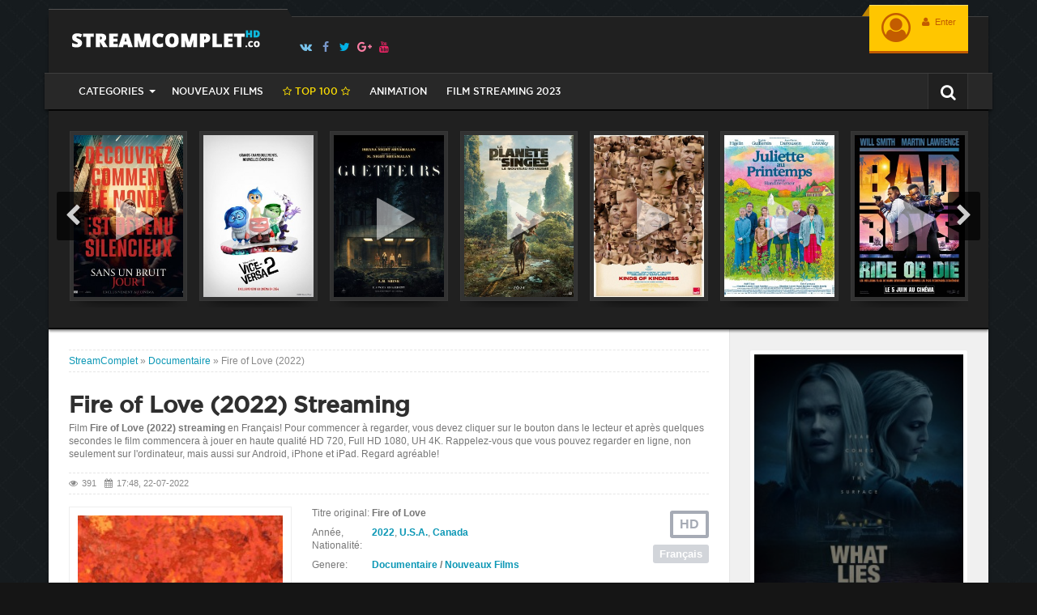

--- FILE ---
content_type: text/html; charset=utf-8
request_url: https://streamcompletvf.me/2871-fire-of-love-2022.html
body_size: 10783
content:
<!DOCTYPE html>
<html lang="fr">
    <head>

        <meta charset="utf-8">
<title>Fire of Love Streaming (2022) HD/VF Gratuit | Stream Complet</title>
<meta name="description" content="Voir film complet Fire of Love 2022 streaming VF sur notre site StreamComplet. Fire of Love  gratuit streaming et telecharger en tres Bonne Qualite HD, Full HD 1080p, 4K.">
<meta name="keywords" content="Fire of Love Streaming VF, Fire of Love 2022 Streaming, Fire of Love StreamComplet, Fire of Love film complet">
<meta name="generator" content="DataLife Engine (http://dle-news.ru)">
<meta property="og:site_name" content="StreamComplet - Voir Film Complet Streaming VF Gratuit 2025">
<meta property="og:type" content="article">
<meta property="og:title" content="Fire of Love (2022)">
<meta property="og:url" content="https://streamcompletvf.me/2871-fire-of-love-2022.html">
<meta property="og:image" content="https://streamcompletvf.me/uploads/posts/2022-07/medium/1658504828_2056476.jpg">
<meta property="og:description" content="Katia et Maurice Krafft, volcanologues intrépides, s’aimaient passionnément. Pendant deux décennies, ce couple de Français a parcouru la planète, traquant les éruptions et documentant leurs découvertes. Emportés par une explosion volcanique en 1991, ils laissent derrière eux un héritage qui a">
<link rel="search" type="application/opensearchdescription+xml" href="https://streamcompletvf.me/index.php?do=opensearch" title="StreamComplet - Voir Film Complet Streaming VF Gratuit 2025">
<link rel="canonical" href="https://streamcompletvf.me/2871-fire-of-love-2022.html">
<link rel="alternate" type="application/rss+xml" title="StreamComplet - Voir Film Complet Streaming VF Gratuit 2025" href="https://streamcompletvf.me/rss.xml">
    <meta http-equiv="X-UA-Compatible" content="IE=edge">
    <meta name="HandheldFriendly" content="true">
    <meta name="format-detection" content="telephone=no">
    <meta name="viewport" content="user-scalable=no, initial-scale=1.0, maximum-scale=1.0, width=device-width">
    <meta name="apple-mobile-web-app-capable" content="yes">
    <meta name="apple-mobile-web-app-status-bar-style" content="default">

    <link rel="shortcut icon" href="/templates/streamcomplethd/images/favicon.ico">
    <link rel="apple-touch-icon" href="/templates/streamcomplethd/images/touch-icon-iphone.png">
    <link rel="apple-touch-icon" sizes="76x76" href="/templates/streamcomplethd/images/touch-icon-ipad.png">
    <link rel="apple-touch-icon" sizes="120x120" href="/templates/streamcomplethd/images/touch-icon-iphone-retina.png">
    <link rel="apple-touch-icon" sizes="152x152" href="/templates/streamcomplethd/images/touch-icon-ipad-retina.png">
    <link rel="stylesheet" href="/engine/classes/min/index.php?charset=utf-8&amp;f=/templates/streamcomplethd/css/styles.css,/templates/streamcomplethd/css/engine.css,/templates/streamcomplethd/css/font-awesome.min.css&amp;7" />

    <!--[if lt IE 9]>
	<script src="https://oss.maxcdn.com/html5shiv/3.7.3/html5shiv.min.js"></script>
	<script src="https://oss.maxcdn.com/respond/1.4.2/respond.min.js"></script>  <![endif]-->
        
  <meta name="google-site-verification" content="anOUrTcqZxrYn3ARBF-Gp1CYED1SKodqzlR-wQmQ6pA" />  
  <meta name="msvalidate.01" content="81F5CD4F61769480E94F45B9C23B0EE6" />

    </head>
    <body>
        <div class="container">

            <header id="header">
                <a href="/" id="logotype" title="stream complet"><img src="/templates/streamcomplethd/images/logo.png" alt="kinosite" /></a>
				<ul class="social-icon">
					<li><a rel="nofollow" href="#" target="_blank" title="VK" class="fa fa-vk"><span>VK</span></a></li>
					<li><a rel="nofollow" href="#" target="_blank" title="Facebook" class="fa fa-facebook"><span>Facebook</span></a></li>
					<li><a rel="nofollow" href="#" target="_blank" title="Twitter" class="fa fa-twitter"><span>Twitter</span></a></li>
					<li><a rel="nofollow" href="#" target="_blank" title="Google+" class="fa fa-google-plus"><span>Google+</span></a></li>
					<li><a rel="nofollow" href="#" target="_blank" title="YouTube" class="fa fa-youtube"><span>YouTube</span></a></li>
				</ul>
                <!--noindex-->
                <div id="login-bar">


<ul class="login">
	<li>
      <a href="#" class="login-auth" data-toggle="modal" data-target="#modal-login" title="Панель юзера - ">
          <i class="fa fa-user-circle-o"></i>
          <span><i class="fa fa-user"></i> Enter</span>
         
          <i class="fa fa-ellipsis-v"></i>
      </a>
  </li>
</ul>
<div class="modal fade" id="modal-login" tabindex="-1" role="dialog">
<div class="modal-dialog modal-dialog-sm">
<div class="modal-content">
    <div class="modal-header">
      <button type="button" class="close" data-dismiss="modal" aria-label="Close"><i class="fa fa-close"></i></button>
      <span>Login</span>
    </div>
    <div class="modal-body">
      <form method="post" action="">
        <ul class="form-box">
            <li class="form-group">
                <input type="text" name="login_name" id="login_name" class="wide" placeholder="Login:" />
            </li>
            <li class="form-group">
                <input type="password" name="login_password" id="login_password" class="wide" placeholder="password" />
            </li>
            <li class="form-group form-group-btnlink">
              <button class="btn" onclick="submit();" type="submit" title="enter">enter</button>
           
            </li>
        </ul>
       
        <div class="login-social">
        
        <ol>
          
        </ol>
        </div>
      <input name="login" type="hidden" id="login" value="submit" />
      </form>
    </div>
</div>
</div>
</div>


</div>
              
                <!--/noindex-->
                <div class="clearfix"></div>
                <div class="header-bar">
                    <div class="search-bar dropdown">
                        <button type="button" class="dropdown-toggle" data-toggle="dropdown"><i class="fa fa-search"></i></button>
                        <div class="dropdown-menu">
                            <form method="post">
                                <input id="story" name="story" placeholder="Rechercher sur le site ..." type="search">
                                <button type="submit" title="Recherche ..." class="btn btn-black">Recherche</button>
                                <input type="hidden" name="do" value="search">
                                <input type="hidden" name="subaction" value="search">
                            </form>
                        </div>
                    </div>
                     <nav class="navbar">
    <button type="button" class="navbar-toggle" data-toggle="collapse" data-target=".navbar-collapse">
        <i class="fa fa-bars"></i> Menu
    </button>
    <div class="navbar-collapse collapse">
        <ul class="navbar-nav">
            <li class="dropdown dropdown-full">
                <span class="dropdown-toggle" data-toggle="dropdown">CATEGORIES</span>
                <div class="dropdown-menu">
                    <div>
                        <ul class="navbar-grey">
                            <li><a href="/">Film streaming</a></li>
                            <li><a href="#">Français</a></li>
                            <li><a href="#">Américain</a></li>
                            <li><a href="#">Italien</a></li>
                            <li><a href="#">Indien</a></li>
                            <li><a href="#">Espagnol</a></li>
                            <li><a href="#">Britannique</a></li>
                            <li>
                                <ul>
                                    <li>
								<a href="/xfsearch/year/2023/">2023</a>
							</li>
							<li>
								<a href="/xfsearch/year/2022/">2022</a>
							</li>
							<li>
								<a href="/xfsearch/year/2021/">2021</a>
							</li>
                                </ul>
                            </li>
                        </ul>
                        <ul class="navbar-white">
                            <li>	<a href="/action-hd/">Action</a></li>
								<li><a href="/animation/">Animation</a></li>
								<li><a href="/arts-martiaux/">Arts Martiaux</a></li>
                              <li>  <a href="/aventure/">Aventure</a></li>
								<li><a href="/biopic/"> Biopic</a></li>
                               <li> <a href="/comedie/">Comédie</a></li>
								<li><a href="/comedie-dramatique/"> Comédie dramatique</a></li>
                            <li><a href="/comedie-musicale/">Comédie musicale</a></li>
                             <li><a href="/divers/"> Divers</a></li>
								<li><a href="/documentaire/"> Documentaire</a></li>
                                	<li><a href="/drame/"> Drame</a></li>
								<li><a href="/epouvante-horreur-hd/">Epouvante-horreur</a></li>
                                	<li><a href="/erotique/"> Erotique</a></li>
								<li><a href="/espionnage/">  Espionnage</a></li>
                                <li>	<a href="/famille/">  Famille</a></li>
                              <li>  <a href="/fantastique/">  Fantastique</a></li>
                             <li><a href="/guerre/">Guerre</a></li>
								<li><a href="/historique/">Historique</a></li>
								<li><a href="/musical/">Musical</a></li>
                                <li>	<a href="/policier/">Policier</a></li>
								<li><a href="/romance/">Romance</a></li>
							<li>	<a href="/science-fiction/">Science fiction</a></li>
                             <li>   <a href="/thriller/"> Thriller</a></li>
							<li>	<a href="/western/">Western</a></li>
                        </ul>
                    </div>
                </div>
            </li>
            <li><a href="/nouveaux-films/">Nouveaux Films</a></li>
         
            
			<li><a href="/top.html" class="top100"><i class="fa fa-star-o"></i> TOP 100 <i class="fa fa-star-o"></i></a></li>
            <li><a href="/animation/">Animation</a></li>
            <li><a href="/xfsearch/year/2023/">Film streaming 2023</a></li>
           
        </ul>
    </div>
</nav>
                    <div class="clearfix"></div>
                </div>
            </header>

            <div id="sliderbar">
                <div id="slider-top" class="owl-carousel">
                    <div class="item">
	<a href="https://streamcompletvf.me/11377-le-comte-de-monte-cristo-2024.html" title="Le Comte de Monte-Cristo (2024)">
		<small>
			<img src="/uploads/posts/2024-05/medium/1714675278_00a2ceadfb03db95ed3a3f538b0da337.jpg" alt="Le Comte de Monte-Cristo (2024)" />
			<i class="fa fa-play transition play-small"></i>
		</small>
		<i class="img-shadow"><i></i></i>
		<span class="nowrap transition">
			<i><noindex>Le Comte de Monte-Cristo (2024)</noindex></i>
			<small>Aventure  / Historique  / Nouveaux Films </small>
		</span>
	</a>
</div><div class="item">
	<a href="https://streamcompletvf.me/11379-sans-un-bruit-jour-1-2024.html" title="Sans un bruit: jour 1 (2024)">
		<small>
			<img src="/uploads/posts/2024-05/medium/1714676291_4f95a31f1562e41ba10b199f25b25931.jpg" alt="Sans un bruit: jour 1 (2024)" />
			<i class="fa fa-play transition play-small"></i>
		</small>
		<i class="img-shadow"><i></i></i>
		<span class="nowrap transition">
			<i><noindex>Sans un bruit: jour 1 (2024)</noindex></i>
			<small>Drame   / Epouvante-horreur    / Thriller    / Nouveaux Films </small>
		</span>
	</a>
</div><div class="item">
	<a href="https://streamcompletvf.me/11149-vice-versa-2-2024.html" title="Vice-Versa 2 (2024)">
		<small>
			<img src="/uploads/posts/2023-11/medium/1700320745_5506683.jpg" alt="Vice-Versa 2 (2024)" />
			<i class="fa fa-play transition play-small"></i>
		</small>
		<i class="img-shadow"><i></i></i>
		<span class="nowrap transition">
			<i><noindex>Vice-Versa 2 (2024)</noindex></i>
			<small>Animation    / Comédie    / Famille    / Nouveaux Films </small>
		</span>
	</a>
</div><div class="item">
	<a href="https://streamcompletvf.me/11371-les-guetteurs-2024.html" title="Les Guetteurs (2024)">
		<small>
			<img src="/uploads/posts/2024-05/medium/1714580155_0365928.jpg" alt="Les Guetteurs (2024)" />
			<i class="fa fa-play transition play-small"></i>
		</small>
		<i class="img-shadow"><i></i></i>
		<span class="nowrap transition">
			<i><noindex>Les Guetteurs (2024)</noindex></i>
			<small>Epouvante-horreur      / Fantastique     / Thriller      / Nouveaux Films </small>
		</span>
	</a>
</div><div class="item">
	<a href="https://streamcompletvf.me/11152-la-planete-des-singes-le-nouveau-royaume-2024.html" title="La Planète des Singes : Le Nouveau Royaume (2024)">
		<small>
			<img src="/uploads/posts/2023-11/medium/1700325064_4866574.jpg" alt="La Planète des Singes : Le Nouveau Royaume (2024)" />
			<i class="fa fa-play transition play-small"></i>
		</small>
		<i class="img-shadow"><i></i></i>
		<span class="nowrap transition">
			<i><noindex>La Planète des Singes : Le Nouveau Royaume (2024)</noindex></i>
			<small>Action      / Aventure      / Science fiction       / Nouveaux Films </small>
		</span>
	</a>
</div><div class="item">
	<a href="https://streamcompletvf.me/11380-kinds-of-kindness-2024.html" title="Kinds of Kindness (2024)">
		<small>
			<img src="/uploads/posts/2024-05/medium/1716383312_85b41deaef2e2d3d1a356f68c1c75d6e.jpg" alt="Kinds of Kindness (2024)" />
			<i class="fa fa-play transition play-small"></i>
		</small>
		<i class="img-shadow"><i></i></i>
		<span class="nowrap transition">
			<i><noindex>Kinds of Kindness (2024)</noindex></i>
			<small>Drame       / Nouveaux Films </small>
		</span>
	</a>
</div><div class="item">
	<a href="https://streamcompletvf.me/11389-juliette-au-printemps-2024.html" title="Juliette au printemps (2024)">
		<small>
			<img src="/uploads/posts/2024-05/medium/1716057585_fd1d1d29e7aa2a230747f65628e28d13.jpg" alt="Juliette au printemps (2024)" />
			<i class="fa fa-play transition play-small"></i>
		</small>
		<i class="img-shadow"><i></i></i>
		<span class="nowrap transition">
			<i><noindex>Juliette au printemps (2024)</noindex></i>
			<small>Drame        / Nouveaux Films </small>
		</span>
	</a>
</div><div class="item">
	<a href="https://streamcompletvf.me/11368-bad-boys-ride-or-die-2024.html" title="Bad Boys Ride or Die (2024)">
		<small>
			<img src="/uploads/posts/2024-04/medium/1714483042_efbbe86f093b0904258c8a9b1e60bae7.jpg" alt="Bad Boys Ride or Die (2024)" />
			<i class="fa fa-play transition play-small"></i>
		</small>
		<i class="img-shadow"><i></i></i>
		<span class="nowrap transition">
			<i><noindex>Bad Boys Ride or Die (2024)</noindex></i>
			<small>Action         / Nouveaux Films </small>
		</span>
	</a>
</div><div class="item">
	<a href="https://streamcompletvf.me/11321-furiosa-a-mad-max-saga-2024.html" title="Furiosa: une saga Mad Max (2024)">
		<small>
			<img src="/uploads/posts/2024-03/medium/1709754601_1645612.jpg" alt="Furiosa: une saga Mad Max (2024)" />
			<i class="fa fa-play transition play-small"></i>
		</small>
		<i class="img-shadow"><i></i></i>
		<span class="nowrap transition">
			<i><noindex>Furiosa: une saga Mad Max (2024)</noindex></i>
			<small>Action          / Science fiction           / Nouveaux Films </small>
		</span>
	</a>
</div><div class="item">
	<a href="https://streamcompletvf.me/11375-the-bikeriders-2024.html" title="The Bikeriders (2024)">
		<small>
			<img src="/uploads/posts/2024-05/medium/1716382852_a5acac69498dc12d27daaf9015efe733.jpg" alt="The Bikeriders (2024)" />
			<i class="fa fa-play transition play-small"></i>
		</small>
		<i class="img-shadow"><i></i></i>
		<span class="nowrap transition">
			<i><noindex>The Bikeriders (2024)</noindex></i>
			<small>Drame           / Policier           / Nouveaux Films </small>
		</span>
	</a>
</div><div class="item">
	<a href="https://streamcompletvf.me/11266-moi-moche-et-mechant-4-2024.html" title="Moi, Moche et Méchant 4 (2024)">
		<small>
			<img src="/uploads/posts/2024-06/medium/1719477901_cb3d42b81f3003e54a90fd77ddabaf14.jpg" alt="Moi, Moche et Méchant 4 (2024)" />
			<i class="fa fa-play transition play-small"></i>
		</small>
		<i class="img-shadow"><i></i></i>
		<span class="nowrap transition">
			<i><noindex>Moi, Moche et Méchant 4 (2024)</noindex></i>
			<small>Animation            / Aventure            / Comédie            / Famille            / Nouveaux Films </small>
		</span>
	</a>
</div><div class="item">
	<a href="https://streamcompletvf.me/11378-la-famille-hennedricks-2024.html" title="La Famille Hennedricks (2024)">
		<small>
			<img src="/uploads/posts/2024-05/medium/1714675724_2f854fd90a1bdebca3520c28d0ce6573.jpg" alt="La Famille Hennedricks (2024)" />
			<i class="fa fa-play transition play-small"></i>
		</small>
		<i class="img-shadow"><i></i></i>
		<span class="nowrap transition">
			<i><noindex>La Famille Hennedricks (2024)</noindex></i>
			<small>Comédie             / Nouveaux Films </small>
		</span>
	</a>
</div>
                </div>
            </div>

            <div id="main">
                <div class="main-left">
                    <div>
                        
                        <div class="speedbar">
    <span id="dle-speedbar"><span itemscope itemtype="http://data-vocabulary.org/Breadcrumb"><a href="https://streamcompletvf.me/" itemprop="url"><span itemprop="title">StreamComplet</span></a></span> &raquo; <span itemscope itemtype="http://data-vocabulary.org/Breadcrumb"><a href="https://streamcompletvf.me/documentaire/" itemprop="url"><span itemprop="title">Documentaire</span></a></span> &raquo; Fire of Love (2022)</span>
</div>

						

                        

                        
						
						<div id='dle-content'><div itemscope itemtype="http://schema.org/Movie">
    <div itemprop="video" itemscope itemtype="http://schema.org/VideoObject">
  		<link itemprop="thumbnail" href="https://streamcompletvf.me/uploads/posts/2022-07/medium/1658504828_2056476.jpg" />
  		<img itemprop="thumbnailUrl" src="/uploads/posts/2022-07/medium/1658504828_2056476.jpg" title="Fire of Love (2022)" style="display:none;">
  		<meta itemprop="description" content="Katia et Maurice Krafft, volcanologues intrépides, s’aimaient passionnément. Pendant deux décennies, ce couple de Français a parcouru la planète, traquant les éruptions et documentant leurs découvertes. Emportés par une explosion volcanique en 1991, ils laissent derrière eux un héritage qui a" />
  		<meta itemprop="name" content="Fire of Love (2022)" />
  		<meta itemprop="uploadDate" content="2022-07-22CEST17:48" />
  		<meta itemprop="datePublished" content="2022-07-22">
      
        <link itemprop="url" href="[xfvalue_iframe]" />
  		<meta itemprop="isFamilyFriendly" content="true">
  		<meta itemprop="duration" content="1h 33min" />
  	</div>
<div id="fullstory">
  <meta itemprop="dateCreated" content="2022-07-22">
  <meta itemprop="duration" content="1h 33min">
  <meta itemprop="inLanguage" content="ru">
  <meta itemprop="isFamilyFriendly" content="True">
  <a itemprop="url" href="https://streamcompletvf.me/2871-fire-of-love-2022.html"></a>

  <h1 itemprop="name">Fire of Love (2022) Streaming</h1>
  <p>Film <strong>Fire of Love (2022) streaming  </strong> en Français! Pour commencer à regarder, vous devez cliquer sur le bouton dans le lecteur et après quelques secondes le film commencera à jouer en haute qualité HD 720, Full HD 1080, UH 4K. Rappelez-vous que vous pouvez regarder en ligne, non seulement sur l'ordinateur, mais aussi sur Android, iPhone et iPad. Regard agréable!</p>
  <span class="fullstory-info">
      <small><i class="fa fa-eye"></i> 391</small>
      <small><i class="fa fa-calendar"></i> 17:48, 22-07-2022</small>
  </span>
  <div class="fullstory-bar">
    <div class="fullstory-poster">
      
       <img itemprop="image" src="/uploads/posts/2022-07/medium/1658504828_2056476.jpg" alt="Fire of Love (2022)" />
           <i class="img-shadow"><i></i></i>
        <br>
          <a itemprop="url" href="/streamcomplet-hd.php"  rel="nofollow"  target="_blank">
        <span class="looknow transition"> ► REGARDER LE FILM</span>
      </a>
       <i class="img-shadow"><i></i></i>
        <br>
          <a itemprop="url" href="/download-hd.php"  rel="nofollow"  target="_blank">
        <span class="looknow transition">▼  TÉLÉCHARGER EN HD</span>
      </a>
    </div>
    <span class="short-abs">
      <span class="quality HDRip">HD</span>
      <span class="date" itemprop="dateReleased">Français</span>
	
    </span>
    <div class="short-box">
         
      <span class="short-info slogan">
        <small>Titre original:</small>
          <span><strong>Fire of Love</strong></span>
      </span>
      
      <span class="short-info year-country">
        <small>Année, Nationalité:</small>
        <span><i itemprop="copyrightYear"><a href="https://streamcompletvf.me/xfsearch/year/2022/">2022</a></i>, <span itemprop="contributor"><a href="https://streamcompletvf.me/xfsearch/country/U.S.A./">U.S.A.</a>, <a href="https://streamcompletvf.me/xfsearch/country/Canada/">Canada</a></span></span>
      </span>
      <span class="short-info genre">
        <small>Genere:</small>
        <span>
           <a href="https://streamcompletvf.me/documentaire/">Documentaire</a> / <a href="https://streamcompletvf.me/nouveaux-films/">Nouveaux Films </a>
        </span>
      </span>
     
      <i class="fullstory-hr"></i>
	  
      <span class="short-info editor">
        <small>Réalisé par:</small>
        <span itemprop="director"><a href="https://streamcompletvf.me/xfsearch/director/Sara+Dosa/">Sara Dosa</a></span>
      </span>
      
	
	  
      <i class="fullstory-hr"></i>
   
    </div>
    <div class="fullstory-icons">
      <span class="fullstory-time" data-toggle="tooltip" data-placement="top" data-original-title="Longueur du film"><i class="fa fa-clock-o"></i><span itemprop="duration">1h 33min</span></span>
    
      <span class="fullstory-mobile" data-toggle="tooltip" data-placement="top" data-original-title="Le film est disponible pour visualisation sur Android et Iphone"><i class="fa fa-android"></i><i class="fa fa-apple"></i></span>
      <div class="clearfix"></div>
    </div>
  </div>
  <div id="fullstory-content">
      <h2> Fire of Love (2022) stream complet</h2>
      <div itemprop="description">Katia et Maurice Krafft, volcanologues intrépides, s’aimaient passionnément. Pendant deux décennies, ce couple de Français a parcouru la planète, traquant les éruptions et documentant leurs découvertes. Emportés par une explosion volcanique en 1991, ils laissent derrière eux un héritage qui a enrichi à jamais notre connaissance du monde naturel. À partir de leurs spectaculaires images d’archives, la réalisatrice Sara Dosa nous embarque dans leurs périples aux quatre coins du monde et dans une expérience de cinéma hypnotique sur le couple, l’amour, le temps et l’ambition des hommes et des femmes à tenter de percer les mystères de la nature.</div>
  </div>

 

 <div class="fullstory-rating">
  
    
    <div class="clearfix"></div>
  </div>
  <div id="fullstory-video">
      <div class="tabs-video">
          <ul class="tabs-video-ul">
            <li><a href="#ts1"><span>Fire of Love (2022) Streaming</span></a></li>
             <li><a href="#ts2"><span>Trailer</span></a></li>
          </ul>        
		 
          <div class="tabs-video-block" id="ts1">
              <div class="video-responsive">                  
            <iframe width="901" height="507" src="https://www.youtube.com/embed/oMArx64RBO4" title="Fire of Love Trailer | National Geographic" frameborder="0" allowfullscreen></iframe>
                  
              </div>
          </div>
                  
         
          <div class="tabs-video-block" id="ts2">
              <div class="video-responsive">
                  <iframe width="901" height="507" src="https://www.youtube.com/embed/oMArx64RBO4" title="Fire of Love Trailer | National Geographic" frameborder="0" allowfullscreen></iframe>
              </div>
          </div>
        
      </div>
      <!--noindex--> 
      <div class="video-tools">
        <div class="video-share">
          <div class="social-likes">
          	<div class="facebook" title=""><small>Facebook</small></div>
          	<div class="twitter" title=""><small>Twitter</small></div>
          	<div class="mailru" title=""><small>Мой мир</small></div>
          	<div class="vkontakte" title=""><small>Вконтакте</small></div>
          	<div class="odnoklassniki" title=""><small>Одноклассники</small></div>
          	<div class="plusone" title=""><small>Google+</small></div>
          </div>
        </div>
        <ol class="video-btn">
      
          
        
        </ol>
      </div>
      <!--/noindex-->
  </div>
  
  
  <div id="related-news">
      <div class="title-sidebar"><i class="fa fa-play-circle"></i> Regardez plus de films gratuits</div>
      <div id="slider-related" class="owl-carousel">
          <div class="item">
    <a href="https://streamcompletvf.me/2744-je-taime-filme-moi-2022.html" title="Je t&#039;aime, Filme moi ! (2022)">
        <span class="image-poster">
            <img src="/uploads/posts/2022-05/medium/1652704374_0501059.jpg" alt="Je t&#039;aime, Filme moi ! (2022)" />
            <i class="quality-o">HD</i>
            <i class="fa fa-play transition play-small"></i>
            <i class="img-shadow"><i></i></i>
        </span>
        <span class="nowrap">Je t&#039;aime, Filme moi ! (2022)</span>
        <small class="nowrap">Comédie / Nouveaux Films </small>
    </a>
</div><div class="item">
    <a href="https://streamcompletvf.me/2404-pingouin-amp-goeland-et-leurs-500-petits-2021.html" title="Pingouin &amp; Goéland et leurs 500 petits (2021)">
        <span class="image-poster">
            <img src="/uploads/posts/2021-10/medium/1633871890_1824276.jpg" alt="Pingouin &amp; Goéland et leurs 500 petits (2021)" />
            <i class="quality-o">HD</i>
            <i class="fa fa-play transition play-small"></i>
            <i class="img-shadow"><i></i></i>
        </span>
        <span class="nowrap">Pingouin &amp; Goéland et leurs 500 petits (2021)</span>
        <small class="nowrap">Documentaire / Nouveaux Films </small>
    </a>
</div><div class="item">
    <a href="https://streamcompletvf.me/2078-yes-day-2021.html" title="Yes Day (2021)">
        <span class="image-poster">
            <img src="/uploads/posts/2021-03/medium/1614690439_1702438.jpg" alt="Yes Day (2021)" />
            <i class="quality-o">HD</i>
            <i class="fa fa-play transition play-small"></i>
            <i class="img-shadow"><i></i></i>
        </span>
        <span class="nowrap">Yes Day (2021)</span>
        <small class="nowrap">Comédie / Famille / Nouveaux Films </small>
    </a>
</div><div class="item">
    <a href="https://streamcompletvf.me/1945-cest-nous-les-heros-2021.html" title="C&#039;est nous, les héros (2021)">
        <span class="image-poster">
            <img src="/uploads/posts/2020-12/medium/1607342373_2904353.jpg" alt="C&#039;est nous, les héros (2021)" />
            <i class="quality-o">HD</i>
            <i class="fa fa-play transition play-small"></i>
            <i class="img-shadow"><i></i></i>
        </span>
        <span class="nowrap">C&#039;est nous, les héros (2021)</span>
        <small class="nowrap">Action / Comédie / Famille / Fantastique / Science fiction  / Nouveaux Films </small>
    </a>
</div><div class="item">
    <a href="https://streamcompletvf.me/1838-supernova-2020.html" title="Supernova (2020)">
        <span class="image-poster">
            <img src="/uploads/posts/2020-09/medium/1601044426_0957325.jpg" alt="Supernova (2020)" />
            <i class="quality-o">HD</i>
            <i class="fa fa-play transition play-small"></i>
            <i class="img-shadow"><i></i></i>
        </span>
        <span class="nowrap">Supernova (2020)</span>
        <small class="nowrap">Drame / Romance / Nouveaux Films </small>
    </a>
</div><div class="item">
    <a href="https://streamcompletvf.me/1155-monsters-2019.html" title="Monsters (2019)">
        <span class="image-poster">
            <img src="/uploads/posts/2019-08/medium/1567256374_2158004.jpg" alt="Monsters (2019)" />
            <i class="quality-o">HD</i>
            <i class="fa fa-play transition play-small"></i>
            <i class="img-shadow"><i></i></i>
        </span>
        <span class="nowrap">Monsters (2019)</span>
        <small class="nowrap">Romance</small>
    </a>
</div><div class="item">
    <a href="https://streamcompletvf.me/1015-ricordi-2019.html" title="Ricordi? (2019)">
        <span class="image-poster">
            <img src="/uploads/posts/2019-07/medium/1563380112_1004381.jpg" alt="Ricordi? (2019)" />
            <i class="quality-o">HD</i>
            <i class="fa fa-play transition play-small"></i>
            <i class="img-shadow"><i></i></i>
        </span>
        <span class="nowrap">Ricordi? (2019)</span>
        <small class="nowrap">Drame / Romance / Nouveaux Films </small>
    </a>
</div><div class="item">
    <a href="https://streamcompletvf.me/852-les-grands-squelettes-2019.html" title="Les Grands squelettes (2019)">
        <span class="image-poster">
            <img src="/uploads/posts/2019-04/medium/1555241824_2628178.jpg" alt="Les Grands squelettes (2019)" />
            <i class="quality-o">HD</i>
            <i class="fa fa-play transition play-small"></i>
            <i class="img-shadow"><i></i></i>
        </span>
        <span class="nowrap">Les Grands squelettes (2019)</span>
        <small class="nowrap">Drame</small>
    </a>
</div><div class="item">
    <a href="https://streamcompletvf.me/658-fahavalo-madagascar-1947-2018.html" title="Fahavalo, Madagascar 1947 (2018)">
        <span class="image-poster">
            <img src="/uploads/posts/2018-12/medium/1546107575_2846704.jpg" alt="Fahavalo, Madagascar 1947 (2018)" />
            <i class="quality-o">HD</i>
            <i class="fa fa-play transition play-small"></i>
            <i class="img-shadow"><i></i></i>
        </span>
        <span class="nowrap">Fahavalo, Madagascar 1947 (2018)</span>
        <small class="nowrap">Documentaire</small>
    </a>
</div><div class="item">
    <a href="https://streamcompletvf.me/434-family-film-2018.html" title="Family Film (2018)">
        <span class="image-poster">
            <img src="/uploads/posts/2018-10/medium/1538423945_4505018.png" alt="Family Film (2018)" />
            <i class="quality-o">HD</i>
            <i class="fa fa-play transition play-small"></i>
            <i class="img-shadow"><i></i></i>
        </span>
        <span class="nowrap">Family Film (2018)</span>
        <small class="nowrap">Drame</small>
    </a>
</div>
      </div>
  </div>
  
</div>


</div>
<div id="dle-ajax-comments"></div>
<form  method="post" name="dle-comments-form" id="dle-comments-form" >
		<input type="hidden" name="subaction" value="addcomment">
		<input type="hidden" name="post_id" id="post_id" value="2871"><input type="hidden" name="user_hash" value="3dd28e0b86f9fbe0f41242066fb92ede67e9fbc7"></form></div>

						
                        
                        
 

                        

                    </div>
                </div>
                <div class="main-right">
                    <div class="shortstory-kinogid">
    <a href="https://streamcompletvf.me/1980-what-lies-below-2020.html" title="What Lies Below (2020)">
    	<img src="/uploads/posts/2020-12/medium/1607695398_1577924.jpg" alt="What Lies Below (2020)" />
        <span><noindex>What Lies Below (2020)</noindex></span>
    </a>    
    <i class="img-shadow"><i></i></i>
</div>

<div class="margin-b25">
    <p class="title-sidebar"><i class="fa fa-video-camera"></i> Le meilleur film</p>
    <div id="slider-premiere" class="owl-carousel">
        <div class="item">
    <a href="https://streamcompletvf.me/10934-3-jours-max-2023.html" title="3 jours max (2023)">
        <span class="image-poster">
            <img src="/uploads/posts/2023-09/medium/1694082701_2741635.jpg" alt="3 jours max (2023)" />
            <i class="quality-o">HD</i>
            <i class="fa fa-play transition play-small"></i>
            <i class="img-shadow"><i></i></i>
        </span>
        <span class="nowrap"><noindex>3 jours max (2023)</noindex></span>
        <small class="nowrap">Action               / Comédie               / Nouveaux Films </small>
    </a>
</div><div class="item">
    <a href="https://streamcompletvf.me/10933-les-trolls-3-2023.html" title="Les Trolls 3 (2023)">
        <span class="image-poster">
            <img src="/uploads/posts/2023-09/medium/1695885386_4549692.jpg" alt="Les Trolls 3 (2023)" />
            <i class="quality-o">HD</i>
            <i class="fa fa-play transition play-small"></i>
            <i class="img-shadow"><i></i></i>
        </span>
        <span class="nowrap"><noindex>Les Trolls 3 (2023)</noindex></span>
        <small class="nowrap">Action                / Animation                / Aventure                / Comédie                / Famille                / Nouveaux Films </small>
    </a>
</div><div class="item">
    <a href="https://streamcompletvf.me/10930-expend4bles-2023.html" title="Expend4bles (2023)">
        <span class="image-poster">
            <img src="/uploads/posts/2023-07/medium/1690391953_0449895.jpg" alt="Expend4bles (2023)" />
            <i class="quality-o">HD</i>
            <i class="fa fa-play transition play-small"></i>
            <i class="img-shadow"><i></i></i>
        </span>
        <span class="nowrap"><noindex>Expend4bles (2023)</noindex></span>
        <small class="nowrap">Action                 / Thriller                  / Nouveaux Films </small>
    </a>
</div><div class="item">
    <a href="https://streamcompletvf.me/10929-la-pat-patrouille-la-super-patrouille-le-film-2023.html" title="La Pat&#039; Patrouille : La Super Patrouille Le Film (2023)">
        <span class="image-poster">
            <img src="/uploads/posts/2023-06/medium/1688136891_1802988.jpg" alt="La Pat&#039; Patrouille : La Super Patrouille Le Film (2023)" />
            <i class="quality-o">HD</i>
            <i class="fa fa-play transition play-small"></i>
            <i class="img-shadow"><i></i></i>
        </span>
        <span class="nowrap"><noindex>La Pat&#039; Patrouille : La Super Patrouille Le Film (2023)</noindex></span>
        <small class="nowrap">Animation                  / Aventure                  / Famille                  / Nouveaux Films </small>
    </a>
</div><div class="item">
    <a href="https://streamcompletvf.me/10928-kraven-the-hunter-2023.html" title="Kraven The Hunter (2024)">
        <span class="image-poster">
            <img src="/uploads/posts/2024-08/medium/1724317496_3a95204114a54c8badf5167559cebebe.jpg" alt="Kraven The Hunter (2024)" />
            <i class="quality-o">HD</i>
            <i class="fa fa-play transition play-small"></i>
            <i class="img-shadow"><i></i></i>
        </span>
        <span class="nowrap"><noindex>Kraven The Hunter (2024)</noindex></span>
        <small class="nowrap">Action                   / Fantastique                   / Nouveaux Films </small>
    </a>
</div>
    </div>
</div>





<div class="margin-b25">
    <p class="title-sidebar"><i class="fa fa-play-circle"></i> Films populaires</p>
    <div class="shortstory-sfilm">
        <div>
    <a href="https://streamcompletvf.me/10906-mission-impossible-dead-reckoning-partie-1-2023.html" title="Mission: Impossible – Dead Reckoning Partie 1 (2023)">
        <span class="image-poster">
        	<img src="/uploads/posts/2023-06/medium/1687866197_00_mi_7_final_seal-min.jpg" alt="Mission: Impossible – Dead Reckoning Partie 1 (2023)" />
            <i class="quality-o">HD</i>
            <i class="fa fa-play transition play-small"></i>
            <i class="img-shadow"><i></i></i>
        </span>
        <span class="nowrap"><noindex>Mission: Impossible – Dead Reckoning Partie 1 (2023)</noindex></span>
        <small class="nowrap"><noindex>Mission: Impossible – Dead Reckoning Part One</noindex></small>
    </a>
</div><div>
    <a href="https://streamcompletvf.me/2912-oppenheimer-2023.html" title="Oppenheimer (2023)">
        <span class="image-poster">
        	<img src="/uploads/posts/2023-06/medium/1687869700_2793170.jpg" alt="Oppenheimer (2023)" />
            <i class="quality-o">HD</i>
            <i class="fa fa-play transition play-small"></i>
            <i class="img-shadow"><i></i></i>
        </span>
        <span class="nowrap"><noindex>Oppenheimer (2023)</noindex></span>
        <small class="nowrap"><noindex>Oppenheimer</noindex></small>
    </a>
</div><div>
    <a href="https://streamcompletvf.me/3045-the-meg-2-2023.html" title="En eaux très troubles (2023)">
        <span class="image-poster">
        	<img src="/uploads/posts/2023-06/medium/1687981717_4427962.jpg" alt="En eaux très troubles (2023)" />
            <i class="quality-o">HD</i>
            <i class="fa fa-play transition play-small"></i>
            <i class="img-shadow"><i></i></i>
        </span>
        <span class="nowrap"><noindex>En eaux très troubles (2023)</noindex></span>
        <small class="nowrap"><noindex>Meg 2: The Trench</noindex></small>
    </a>
</div><div>
    <a href="https://streamcompletvf.me/10925-equalizer-3-2023.html" title="Equalizer 3 (2023)">
        <span class="image-poster">
        	<img src="/uploads/posts/2023-06/medium/1688046122_3391026.jpg" alt="Equalizer 3 (2023)" />
            <i class="quality-o">HD</i>
            <i class="fa fa-play transition play-small"></i>
            <i class="img-shadow"><i></i></i>
        </span>
        <span class="nowrap"><noindex>Equalizer 3 (2023)</noindex></span>
        <small class="nowrap"><noindex>The Equalizer 3</noindex></small>
    </a>
</div><div>
    <a href="https://streamcompletvf.me/10921-blue-beetle-2023.html" title="Blue Beetle (2023)">
        <span class="image-poster">
        	<img src="/uploads/posts/2023-06/medium/1688037486_0829499.jpg" alt="Blue Beetle (2023)" />
            <i class="quality-o">HD</i>
            <i class="fa fa-play transition play-small"></i>
            <i class="img-shadow"><i></i></i>
        </span>
        <span class="nowrap"><noindex>Blue Beetle (2023)</noindex></span>
        <small class="nowrap"><noindex>Blue Beetle</noindex></small>
    </a>
</div><div>
    <a href="https://streamcompletvf.me/10919-gran-turismo-2023.html" title="Gran Turismo (2023)">
        <span class="image-poster">
        	<img src="/uploads/posts/2023-06/medium/1688036850_4673398.jpg" alt="Gran Turismo (2023)" />
            <i class="quality-o">HD</i>
            <i class="fa fa-play transition play-small"></i>
            <i class="img-shadow"><i></i></i>
        </span>
        <span class="nowrap"><noindex>Gran Turismo (2023)</noindex></span>
        <small class="nowrap"><noindex>Gran Turismo</noindex></small>
    </a>
</div>
    </div>
</div>
                </div>
                <div class="clearfix"></div>
            </div>

            <div id="bottombar">
                <div class="title-red">
                    <div>NOUVEAUX FILMS</div>
                </div>
                <div id="slider-bottom" class="owl-carousel">
                    <div class="item">
    <a href="https://streamcompletvf.me/10942-wish-asha-et-la-bonne-etoile-2023.html" title="Wish - Asha et la bonne étoile (2023)">
        <span class="image-poster">
   			<img src="/uploads/posts/2023-10/medium/1698313763_1635746.jpg" alt="Wish - Asha et la bonne étoile (2023)">
            <i class="fa fa-play transition play-small"></i>
            <i class="img-shadow"><i></i></i>
        </span>
        <span><noindex>Wish - Asha et la bonne étoile (2023)</noindex></span>
    </a>
</div><div class="item">
    <a href="https://streamcompletvf.me/10965-magic-2023.html" title="Magic ! (2023)">
        <span class="image-poster">
   			<img src="/uploads/posts/2023-07/medium/1688917425_2551992.jpg" alt="Magic ! (2023)">
            <i class="fa fa-play transition play-small"></i>
            <i class="img-shadow"><i></i></i>
        </span>
        <span><noindex>Magic ! (2023)</noindex></span>
    </a>
</div><div class="item">
    <a href="https://streamcompletvf.me/10953-le-retour-2023-hd-15.html" title="Le Retour (2023)">
        <span class="image-poster">
   			<img src="/uploads/posts/2023-07/medium/1688909321_2366267.jpg" alt="Le Retour (2023)">
            <i class="fa fa-play transition play-small"></i>
            <i class="img-shadow"><i></i></i>
        </span>
        <span><noindex>Le Retour (2023)</noindex></span>
    </a>
</div><div class="item">
    <a href="https://streamcompletvf.me/10945-jeff-panacloc-a-la-poursuite-de-jean-marc-2023.html" title="Jeff Panacloc - A la poursuite de Jean-Marc (2023)">
        <span class="image-poster">
   			<img src="/uploads/posts/2023-07/medium/1688388156_3537404.jpg" alt="Jeff Panacloc - A la poursuite de Jean-Marc (2023)">
            <i class="fa fa-play transition play-small"></i>
            <i class="img-shadow"><i></i></i>
        </span>
        <span><noindex>Jeff Panacloc - A la poursuite de Jean-Marc (2023)</noindex></span>
    </a>
</div><div class="item">
    <a href="https://streamcompletvf.me/2910-hunger-games-5-la-ballade-du-serpent-et-de-loiseau-chanteur-2023.html" title="Hunger Games 5: la Ballade du serpent et de l&#039;oiseau chanteur (2023)">
        <span class="image-poster">
   			<img src="/uploads/posts/2023-06/medium/1688143384_1352754.jpg" alt="Hunger Games 5: la Ballade du serpent et de l&#039;oiseau chanteur (2023)">
            <i class="fa fa-play transition play-small"></i>
            <i class="img-shadow"><i></i></i>
        </span>
        <span><noindex>Hunger Games 5: la Ballade du serpent et de l&#039;oiseau chanteur (2023)</noindex></span>
    </a>
</div><div class="item">
    <a href="https://streamcompletvf.me/10915-the-first-slam-dunk-2023.html" title="The First Slam Dunk (2023)">
        <span class="image-poster">
   			<img src="/uploads/posts/2023-06/medium/1687981465_1142239.jpg" alt="The First Slam Dunk (2023)">
            <i class="fa fa-play transition play-small"></i>
            <i class="img-shadow"><i></i></i>
        </span>
        <span><noindex>The First Slam Dunk (2023)</noindex></span>
    </a>
</div><div class="item">
    <a href="https://streamcompletvf.me/10910-sur-la-branche-2023.html" title="Sur la branche (2023)">
        <span class="image-poster">
   			<img src="/uploads/posts/2023-06/medium/1687870859_1885759.jpg" alt="Sur la branche (2023)">
            <i class="fa fa-play transition play-small"></i>
            <i class="img-shadow"><i></i></i>
        </span>
        <span><noindex>Sur la branche (2023)</noindex></span>
    </a>
</div><div class="item">
    <a href="https://streamcompletvf.me/10902-insidious-the-red-door-2023.html" title="Insidious: The Red Door (2023)">
        <span class="image-poster">
   			<img src="/uploads/posts/2023-06/medium/1687863936_4878971.jpg" alt="Insidious: The Red Door (2023)">
            <i class="fa fa-play transition play-small"></i>
            <i class="img-shadow"><i></i></i>
        </span>
        <span><noindex>Insidious: The Red Door (2023)</noindex></span>
    </a>
</div><div class="item">
    <a href="https://streamcompletvf.me/2898-indiana-jones-5-2023.html" title="Indiana Jones et le Cadran de la Destinée (2023)">
        <span class="image-poster">
   			<img src="/uploads/posts/2023-06/medium/1687856876_5787419.jpg" alt="Indiana Jones et le Cadran de la Destinée (2023)">
            <i class="fa fa-play transition play-small"></i>
            <i class="img-shadow"><i></i></i>
        </span>
        <span><noindex>Indiana Jones et le Cadran de la Destinée (2023)</noindex></span>
    </a>
</div> 
                </div>
                <a href="/nouveaux-films/" title="Tous les nouveaux films" class="link-sidebar"><span>Tous les nouveaux films</span></a>
            </div>

            <footer id="footer">
                <ul class="nav-footer">
	<li><a href="/">Streamcomplet</a>
        <li><a href="/dmca.html">DMCA</a></li>
            

</ul>
<p class="copirating"><span>StreamCompletVF.me © 2023.</span> Film Stream Complet 4K</p>
<div class="counter">
	<div>
       
	</div>
</div>
            </footer>
            
            <div id="scroller" class="top-scroll transition" style="display: none;">
                <i class="fa fa-arrow-circle-o-up"></i>
            </div>
            
            <div class="block-off-light"></div>
        </div>

        
<link href="/engine/editor/jscripts/froala/fonts/font-awesome.css?v=24" rel="stylesheet" type="text/css">
<link href="/engine/editor/jscripts/froala/css/editor.css?v=24" rel="stylesheet" type="text/css">
<link href="/engine/editor/css/default.css?v=24" rel="stylesheet" type="text/css">
<script src="/engine/classes/js/jquery.js?v=24"></script>
<script src="/engine/classes/js/jqueryui.js?v=24" defer></script>
<script src="/engine/classes/js/dle_js.js?v=24" defer></script>
<script src="/engine/classes/masha/masha.js?v=24" defer></script>
<script src="/engine/skins/codemirror/js/code.js?v=24" defer></script>
<script src="/engine/editor/jscripts/froala/editor.js?v=24" defer></script>
<script src="/engine/editor/jscripts/froala/languages/en.js?v=24" defer></script>
<script>
<!--
var dle_root       = '/';
var dle_admin      = '';
var dle_login_hash = '3dd28e0b86f9fbe0f41242066fb92ede67e9fbc7';
var dle_group      = 5;
var dle_skin       = 'streamcomplethd';
var dle_wysiwyg    = '1';
var quick_wysiwyg  = '1';
var dle_act_lang   = ["Yes", "No", "Enter", "Cancel", "Save", "Delete", "Loading. Please, wait..."];
var menu_short     = 'Quick edit';
var menu_full      = 'Full edit';
var menu_profile   = 'View profile';
var menu_send      = 'Send message';
var menu_uedit     = 'Admin Center';
var dle_info       = 'Information';
var dle_confirm    = 'Confirm';
var dle_prompt     = 'Enter the information';
var dle_req_field  = 'Please fill in all the required fields';
var dle_del_agree  = 'Are you sure you want to delete it? This action cannot be undone';
var dle_spam_agree = 'Are you sure you want to mark the user as a spammer? This will remove all his comments';
var dle_complaint  = 'Enter the text of your complaint to the Administration:';
var dle_big_text   = 'Highlighted section of text is too large.';
var dle_orfo_title = 'Enter a comment to the detected error on the page for Administration ';
var dle_p_send     = 'Send';
var dle_p_send_ok  = 'Notification has been sent successfully ';
var dle_save_ok    = 'Changes are saved successfully. Refresh the page?';
var dle_reply_title= 'Reply to the comment';
var dle_tree_comm  = '0';
var dle_del_news   = 'Delete article';
var dle_sub_agree  = 'Do you really want to subscribe to this article’s comments?';
var allow_dle_delete_news   = false;
var dle_search_delay   = false;
var dle_search_value   = '';
jQuery(function($){
	
      $('#comments').froalaEditor({
        dle_root: dle_root,
        dle_upload_area : "comments",
        dle_upload_user : "",
        dle_upload_news : "0",
        width: '100%',
        height: '220',
        language: 'en',

		htmlAllowedTags: ['div', 'span', 'p', 'br', 'strong', 'em', 'ul', 'li', 'ol', 'b', 'u', 'i', 's', 'a', 'img'],
		htmlAllowedAttrs: ['class', 'href', 'alt', 'src', 'style', 'target'],
		pastePlain: true,
        imagePaste: false,
        imageUpload: false,
		videoInsertButtons: ['videoBack', '|', 'videoByURL'],
		
        toolbarButtonsXS: ['bold', 'italic', 'underline', 'strikeThrough', '|', 'align', 'formatOL', 'formatUL', '|', 'insertLink', 'dleleech', 'emoticons', '|', 'dlehide', 'dlequote', 'dlespoiler'],

        toolbarButtonsSM: ['bold', 'italic', 'underline', 'strikeThrough', '|', 'align', 'formatOL', 'formatUL', '|', 'insertLink', 'dleleech', 'emoticons', '|', 'dlehide', 'dlequote', 'dlespoiler'],

        toolbarButtonsMD: ['bold', 'italic', 'underline', 'strikeThrough', '|', 'align', 'formatOL', 'formatUL', '|', 'insertLink', 'dleleech', 'emoticons', '|', 'dlehide', 'dlequote', 'dlespoiler'],

        toolbarButtons: ['bold', 'italic', 'underline', 'strikeThrough', '|', 'align', 'formatOL', 'formatUL', '|', 'insertLink', 'dleleech', 'emoticons', '|', 'dlehide', 'dlequote', 'dlespoiler']

      }).on('froalaEditor.image.inserted froalaEditor.image.replaced', function (e, editor, $img, response) {

			if( response ) {
			
			    response = JSON.parse(response);
			  
			    $img.removeAttr("data-returnbox").removeAttr("data-success").removeAttr("data-xfvalue").removeAttr("data-flink");

				if(response.flink) {
				  if($img.parent().hasClass("highslide")) {
		
					$img.parent().attr('href', response.flink);
		
				  } else {
		
					$img.wrap( '<a href="'+response.flink+'" class="highslide"></a>' );
					
				  }
				}
			  
			}
			
		});

$('#dle-comments-form').submit(function() {
	doAddComments();
	return false;
});
FastSearch();
});
//-->
</script>
<script type="text/javascript" src="/engine/classes/min/index.php?charset=utf-8&amp;f=/templates/streamcomplethd/js/bootstrap.min.js,/templates/streamcomplethd/js/owl.carousel.min.js,/templates/streamcomplethd/js/short.js,/templates/streamcomplethd/js/iframe.js,/templates/streamcomplethd/js/lib.js,/templates/streamcomplethd/js/social-likes.min.js&amp;7"></script>

<!-- Yandex.Metrika counter -->
<script type="text/javascript" >
   (function(m,e,t,r,i,k,a){m[i]=m[i]||function(){(m[i].a=m[i].a||[]).push(arguments)};
   m[i].l=1*new Date();
   for (var j = 0; j < document.scripts.length; j++) {if (document.scripts[j].src === r) { return; }}
   k=e.createElement(t),a=e.getElementsByTagName(t)[0],k.async=1,k.src=r,a.parentNode.insertBefore(k,a)})
   (window, document, "script", "https://mc.yandex.ru/metrika/tag.js", "ym");

   ym(93972575, "init", {
        clickmap:true,
        trackLinks:true,
        accurateTrackBounce:true
   });
</script>
<noscript><div><img src="https://mc.yandex.ru/watch/93972575" style="position:absolute; left:-9999px;" alt="" /></div></noscript>
<!-- /Yandex.Metrika counter -->
    
    <script defer src="https://static.cloudflareinsights.com/beacon.min.js/vcd15cbe7772f49c399c6a5babf22c1241717689176015" integrity="sha512-ZpsOmlRQV6y907TI0dKBHq9Md29nnaEIPlkf84rnaERnq6zvWvPUqr2ft8M1aS28oN72PdrCzSjY4U6VaAw1EQ==" data-cf-beacon='{"version":"2024.11.0","token":"e2acb8ffaa0e46f7b2229ef91d78fb3c","r":1,"server_timing":{"name":{"cfCacheStatus":true,"cfEdge":true,"cfExtPri":true,"cfL4":true,"cfOrigin":true,"cfSpeedBrain":true},"location_startswith":null}}' crossorigin="anonymous"></script>
</body>
    </html>
<!-- DataLife Engine Copyright SoftNews Media Group (http://dle-news.ru) -->


--- FILE ---
content_type: text/css; charset=utf-8
request_url: https://streamcompletvf.me/engine/classes/min/index.php?charset=utf-8&f=/templates/streamcomplethd/css/styles.css,/templates/streamcomplethd/css/engine.css,/templates/streamcomplethd/css/font-awesome.min.css&7
body_size: 68013
content:
fhtml, body, div, span, applet, object, iframe, h1, h2, h3, h4, h5, h6, p, blockquote, pre, a, abbr, acronym, address, big, cite, code, del, dfn, em, font, img, ins, kbd, q, s, samp, small, strike, strong, sub, sup, tt, var, dl, dt, dd, ol, ul, li,
fieldset, form, label, legend, table, caption, tbody, tfoot, thead, tr, th, td, img {margin:0; padding:0; border:0; outline:0; font-weight:inherit;font-style:inherit;font-size:100%;	font-family:inherit; vertical-align:baseline}
html {font-family: sans-serif; -ms-text-size-adjust: 100%;-webkit-text-size-adjust: 100%; -webkit-tap-highlight-color: rgba(0, 0, 0, 0);}
article, aside, details, figcaption, figure, footer, header, hgroup, main, menu, nav, section, summary {display: block;}
audio, canvas, progress, video {display: inline-block; vertical-align: baseline;}
audio:not([controls]) {display: none; height: 0;}
[hidden], template {display: none;}
figure {margin: 1em 40px;}
dfn {font-style: italic;}
abbr[title] {border-bottom: 1px dotted;}
b, strong {font-weight: bold;}
h1,h2 {margin:0; padding:0}
ol, ul {list-style:none;}
mark {background: #ff0; color: #000;}
small {font-size: 90%;}
sub, sup {font-size: 75%; line-height: 0; position: relative; vertical-align: baseline;}
sup {top: -0.5em;}f
sub {bottom: -0.25em;}
svg:not(:root) {overflow: hidden;}
fieldset {border: 1px solid #c0c0c0; margin: 0 2px; padding: 0.35em 0.625em 0.75em;}
textarea {overflow: auto;}
optgroup {font-weight: bold;}
table {border-collapse: collapse; border-spacing: 0;}
hr {-moz-box-sizing: content-box; -webkit-box-sizing: content-box; box-sizing: content-box; height: 0;}
pre {overflow: auto;}
code, kbd, pre, samp {font-family: monospace, monospace; font-size: 1em;}
button, input, optgroup, select, textarea {color: inherit; font: inherit; margin: 0;}
button {overflow: visible;}
button, select {text-transform: none;}
button, html input[type="button"], input[type="reset"], input[type="submit"] {-webkit-appearance: button; cursor: pointer;}
button[disabled], html input[disabled] {cursor: default;}
button::-moz-focus-inner, input::-moz-focus-inner {border: 0; padding: 0;}
input {line-height: normal;}
input[type="checkbox"], input[type="radio"] {-webkit-box-sizing: border-box; -moz-box-sizing: border-box; box-sizing: border-box; padding: 0;}
input[type="number"]::-webkit-inner-spin-button, input[type="number"]::-webkit-outer-spin-button {height: auto;}
input[type="search"] {-webkit-appearance: textfield; -moz-box-sizing: content-box; -webkit-box-sizing: content-box; box-sizing: content-box;}
input[type="search"]::-webkit-search-cancel-button,
input[type="search"]::-webkit-search-decoration {-webkit-appearance: none;}
input, button, select, textarea {font-family: inherit; font-size: inherit; line-height: inherit;}
* {-webkit-box-sizing: border-box; -moz-box-sizing: border-box; box-sizing: border-box;}
*:before, *:after {-webkit-box-sizing: border-box; -moz-box-sizing: border-box; box-sizing: border-box;}

@media print {
  *, *:before, *:after {
    background: transparent !important; color: #000 !important;
    -webkit-box-shadow: none !important;  box-shadow: none !important; text-shadow: none !important;}
  a, a:visited {text-decoration: underline;}
  a[href]:after {content: " (" attr(href) ")";}
  abbr[title]:after {content: " (" attr(title) ")";}
  a[href^="#"]:after, a[href^="javascript:"]:after {content: "";}
  pre, blockquote {border: 1px solid #999; page-break-inside: avoid;}
  thead {display: table-header-group;}
  tr, img {page-break-inside: avoid;}
  img {max-width: 100% !important;}
  p, h2, h3 {orphans: 3; widows: 3;}
  h2, h3 {page-break-after: avoid;}
  select {background: #fff !important;}
  .navbar {display: none;}
  .btn > .caret, .dropup > .btn > .caret {border-top-color: #000 !important;}
  .label {border: 1px solid #000;}
  .table {border-collapse: collapse !important;}
  .table td, .table th {background-color: #fff !important;}
  .table-bordered th, .table-bordered td {border: 1px solid #ddd !important;}
}

.container {margin-right: auto; margin-left: auto;  padding:20px 5px 0 5px; position:relative;}
@media (max-width: 467px) {.container {width: 98%;}}
@media (min-width: 468px) {.container {width: 98%;}}
@media (min-width: 550px) {.container {width: 98%;}}
@media (min-width: 600px) {.container {width: 98%;}}
@media (min-width: 670px) {.container {width: 98%;}}
@media (min-width: 768px) {.container {width: 750px;}}
@media (min-width: 870px) {.container {width: 840px;}}
@media (min-width: 992px) {.container {width: 970px;}}
@media (min-width: 1130px) {.container {width: 1100px;}}
@media (min-width: 1230px) {.container {width: 1170px;}}

.clearfix:before, .clearfix:after, .container:before, .container:after, .navbar:before, .navbar:after, .navbar-header:before, .navbar-header:after, .navbar-collapse:before, .navbar-collapse:after {content: " "; display: table;}
.clearfix:after, .container:after, .navbar:after, .navbar-header:after, .navbar-collapse:after {clear: both;}

body {font-family: Arial, Helvetica, sans-serif; font-size: 12px; line-height: 1.4; color: #2f2f2f; background:#151515 url(/templates/streamcomplethd/images/bg.jpg) 0 0 repeat; position:relative;}

a {color:#0B97B5; text-decoration:none; background-color: transparent; transition:all 200ms ease-in;}
a:hover, a:focus {color:#DF493B; text-decoration:none; transition:all 200ms ease-in;}
a:active, a:hover, a:focus {outline: 0}

h1, h2, h3, h4, h5, h6 {font-weight:500;line-height:1.1; color:inherit; color:#2f2f2f}
h1 a, h2 a, h3 a, h4 a, h5 a, h6 a {color:#0B97B5}
h1 a:hover, h2 a:hover, h3 a:hover, h4 a:hover, h5 a:hover, h6 a:hover {color:#DF493B;}
h1 small, h2 small, h3 small, h4 small, h5 small, h6 small {font-weight:normal; line-height:1; color:#777}
h1 small, h2 small, h3 small {font-size:65%}
h4 small, h5 small, h6 small {font-size:75%}
h1 {font-size:26px}
h2 {font-size:20px}
h3 {font-size:18px}
h4 {font-size:16px}
h5 {font-size:14px}
h6 {font-size:12px}

/* font-family: "GothamProBlack"; */
@font-face {
    font-family: "GothamProBlack";
    src: url("/templates/streamcomplethd/fonts/GothamProBlack/GothamProBlack.eot");
    src: url("/templates/streamcomplethd/fonts/GothamProBlack/GothamProBlack.eot?#iefix")format("embedded-opentype"),
    url("/templates/streamcomplethd/fonts/GothamProBlack/GothamProBlack.woff") format("woff"),
    url("/templates/streamcomplethd/fonts/GothamProBlack/GothamProBlack.ttf") format("truetype");
    font-style: normal; font-weight: normal;}

/* font-family: "GothamProMedium"; */
@font-face {
    font-family: "GothamProMedium";
    src: url("/templates/streamcomplethd/fonts/GothamProMedium/GothamProMedium.eot");
    src: url("/templates/streamcomplethd/fonts/GothamProMedium/GothamProMedium.eot?#iefix")format("embedded-opentype"),
    url("/templates/streamcomplethd/fonts/GothamProMedium/GothamProMedium.woff") format("woff"),
    url("/templates/streamcomplethd/fonts/GothamProMedium/GothamProMedium.ttf") format("truetype");
    font-style: normal; font-weight: normal;}

.title-sidebar, .navside .link, .shortstory-kinogid a, .navbar-nav > li > a, .navbar-nav > li > span,
.shortios .shortios-title, #fullstory-video > h2, #fullstory h1, #modal-trailer > h3, .shortstory-news > h2 strong,
.fullstory-news #fullstory-content > div h2, #fullstory-content > div h3, #fullstory-content > p {font-family: "GothamProMedium",Arial,sans-serif;}
.title-red, #fullstory-images > span, .tabs-video-ul li a, #fullstory-content > h2, #fullstory-content > h3,
.category h1, .category h2, .category h3 {font-family: "GothamProBlack", Arial, sans-serif;}

/*h*/
.title-red {padding:0 0 15px 0;margin:0 0 0 -30px; overflow:hidden;}
.title-red > * {float:left;border-radius:3px; border-bottom-left-radius:0;background: #f6574b;border-top: 1px solid #fa7d74;border-bottom: 2px solid #79221a; line-height: 1; text-transform: uppercase; text-shadow: 0 -1px 1px rgba(0, 0, 0, 0.4); font-size:21px; color: #FFF; position:relative; z-index:2;padding:10px 15px 9px 30px;box-shadow: 0 1px 1px 0 rgba(0, 0, 0, 0.4);}
.title-red > *:after {position:absolute; bottom:-7px; left:0; z-index:1;width: 0; content:"";height: 0;border-style: solid;border-width: 0 5px 5px 0;border-color:  transparent #EE3C2D transparent transparent;}

.title-sidebar {font-size:16px; padding:0 0 10px; margin-bottom:10px;line-height:20px;border-bottom:1px dashed #ccc;text-transform:uppercase; position:relative;}
.title-sidebar .fa {font-size:20px; margin-right: 2px; color: #0DB9DD; vertical-align:bottom; line-height:20px;}
.title-sidebar:after {position:absolute;left: 0; bottom: 1px; width: 100%; content: ""; border-bottom: 1px dashed #ccc;}
.title-sidebar a {font-family: Arial, Helvetica, sans-serif;float:right;font-size:13px;height: 20px; line-height: 20px;border-bottom:1px dashed #F6574B; text-transform:none; color:#F6574B}
.title-sidebar a:hover {color:#DF493B}
.title-sidebar > small {color:#A6ABB5;font-size:16px;}
.main-left .title-sidebar, .main-left .title-sidebar:after {border-color:#e0e0e0}
.main-left .title-sidebar .fa.fa-comments-o {vertical-align: text-bottom;}

.link-sidebar {color:#F6574B; text-align:right; display:block; font-size: 13px;padding-top:5px;}
.link-sidebar span {display:inline-block;height: 20px; line-height: 20px;border-bottom:1px dashed #F6574B;}
.link-sidebar:hover {color:#DF493B}

.margin-b25 {margin-bottom:25px !important}
.margin-r15 {margin-right:15px !important;}

#main {background: #fff;box-shadow: 0 2px 3px 0 rgba(0,0,0,0.5);}
.main-left {float: left; width: 100%; margin-right: -320px; position: relative;}
.main-left:before {position:absolute; top:0; right:0; width:320px; height:100%; content:""; background: #f0f0f0; z-index:1;border-left: 1px solid #e5e5e5;}
.main-left > div {margin-right: 320px;padding: 25px 10px 25px 25px; position:relative}
.main-right {float:right; width:320px; position: relative;z-index:1; box-shadow: inset 1px 0 0 #e5e5e5; background: #f0f0f0; padding:25px;}
@media (max-width: 1129px) {
  .main-left {margin-right: -270px;}
  .main-left:before {width:270px;}
  .main-left > div {margin-right:270px;}
  .main-right {width:270px;padding:25px 15px}
}
@media (max-width: 991px) {
    .main-left {float:none; margin-right:0}
    .main-left > div {margin-right:0}
    .main-right {float:none; width:100%;}
    .main-right {box-shadow: none; padding:25px;}
    .main-left:before {display:none;}
}

#header {background: #202020; padding: 25px 25px 0 0; border-top: 1px solid #3f3f3f; position: relative;box-shadow: 0 2px 3px 0 rgba(0,0,0,0.5);border-bottom: 2px solid #090909;}
#sliderbar {background: #202020;z-index:2;clear:both;position:relative; box-shadow:0 2px 3px 0 rgba(0,0,0,0.5); border-bottom:2px solid #090909;}
.margin-vd {margin-bottom:25px; text-align:center;overflow:hidden}
.margin-vd > * {margin: 0 auto !important;}
.margin-vd-grey {background:#e5e5e5}

.player-text {color: #eee; padding: 10px; border: 1px solid #F6574B; border-radius: 3px; margin: 10px 0 0 0;}
.player-text span {color: #F6574B; font-weight: bold; display: block; font-size: 14px; margin-bottom: 5px;}

/*logo*/
/*#logotype{float:left;margin: -35px 0 -20px 0;background:#202020 url('[data-uri]');background-size: 50%;padding: 22px 25px 20px 25px;position:relative;border-top:1px solid #515151;}
#logotype:after{position:absolute;top:0;right:-9px;z-index:1;width:0;content:"";height:0;border-style:solid;border-width:15px 0 0 9px;border-color:transparent transparent transparent #202020}
#logotype:before {background:url('[data-uri]') 0 0 no-repeat;
    position:absolute;top:15px;left:3px;content:"";width:50px; height:50px;background-size:contain;z-index:2}
#logotype img{display:block;width:100%;position:relative;z-index:1;}
#logotype:active img{top:2px}
@media (max-width: 599px){
    #logotype{padding: 15px 10px 20px 25px;width:170px;}
    #logotype:before {width:30px;height:30px;top:10px;left:10px;}    
}
*/
/*logo*/
#logotype{float:left;margin: -35px 0 -20px 0;background:#202020;padding: 22px 25px 20px 25px;position:relative;border-top:1px solid #515151;}
#logotype:after{position:absolute;top:0;right:-9px;z-index:1;width:0;content:"";height:0;border-style:solid;border-width:15px 0 0 9px;border-color:transparent transparent transparent #202020}
#logotype img{display:block;width:100%;position:relative;z-index:1;}
#logotype:active img{top:2px}
@media (max-width: 599px){
    #logotype{padding: 15px 10px 20px 25px;width:170px;}  
}

.super-film {margin:0 15px 25px 0;}
.super-film a {display:block; background:#202020;border-radius:3px;}
.super-film a img {display:block; width:100%; border-radius:3px;}
.super-film a:hover img {opacity:0.6}

.boxb {border-top: 25px solid #dfdfdf;}
.boxb a {display:block; background:#fff; position:relative;}
.boxb a:after {box-shadow: 0 -28px 15px -30px #000 inset, 0 28px 15px -30px #000 inset;position:absolute;left:0;top:0;right:0;bottom:0; z-index:1; content:""}
.boxb a img {display:block; width:100%;}

/*nav-info*/
.nav-info {overflow:hidden; float:right;}
.nav-info li {float:left; margin-right:20px; position:relative;}
.nav-info li:before {position:absolute; left:-12px; top:6px; width:3px; height:3px; border-radius:50%;background:#0B97B5; content:"";}
.nav-info li:first-child:before {background:none;}
.nav-info li a {display:block; text-transform:uppercase;}
@media (max-width: 991px) {.nav-info {display:none;}}

/*social-icon*/
.social-icon {overflow:hidden; float:left; margin:0 0 0 10px}
.social-icon li {float:left; text-align:center; width:24px; height:24px;}
.social-icon li a {display:block; font-size:14px; color:#fff; line-height:24px; margin-left:1px; border-radius:2px;}
.social-icon li a span {display:none; text-indent:-9999px}
.social-icon li a.fa-vk {color:#78C2EB;}
.social-icon li a.fa-youtube {color:#F12567;}
.social-icon li a.fa-facebook{color: #7998CA;}
.social-icon li a.fa-twitter {color:#02B0E4;}
.social-icon li a.fa-google-plus {color:#FC7EA4;}
.social-icon li a:hover {color:#fff; background:#0B97B5;}
@media (max-width: 599px) {.social-icon {display:none}}

/*fade effect*/
.fade {opacity:0;-webkit-transition:opacity 0.15s linear;-o-transition:opacity 0.15s linear; transition:opacity 0.15s linear;}
.fade.in {opacity: 1;}
.collapse {display: none; visibility: hidden;}
.collapse.in {display: block; visibility: visible;}
.collapsing {position: relative; height: 0; overflow: hidden; -webkit-transition-property: height, visibility;-o-transition-property: height, visibility; transition-property: height, visibility; -webkit-transition-duration: 0.35s;-o-transition-duration: 0.35s; transition-duration: 0.35s; -webkit-transition-timing-function: ease;-o-transition-timing-function: ease; transition-timing-function: ease;}
.caret {display: inline-block; width: 0; height: 0; margin-left: 6px; vertical-align: middle; border-top: 4px solid; border-right: 4px solid transparent; border-left: 4px solid transparent;}

/*modal*/
.modal-open {overflow: hidden;}
.modal {display: none; overflow: hidden; position: fixed; top: 0; right: 0; padding:15px; bottom: 0; left: 0; z-index: 1041; -webkit-overflow-scrolling: touch; outline: 0;}
.modal.fade .modal-dialog {transform: translate(0, -25%); transition: transform 0.3s ease-out;}
.modal.in .modal-dialog {transform: translate(0, 0);}
.modal-open .modal {overflow-x: hidden; overflow-y: auto;}
.modal-dialog {position: relative; width: auto; margin:15px;}
.modal-backdrop {position: fixed;top: 0;right: 0;bottom: 0;left: 0;z-index: 1040;background-color: #000;}
.modal-backdrop.fade {opacity: 0;}
.modal-backdrop.in {opacity: 0.5;}
.modal-content {position:relative;background:#282828;box-shadow:0 8px 10px 0 rgba(0,0,0,0.5);background-clip:padding-box; border-radius:3px;}
.modal-header { padding:25px;color:#fff;}
.modal-header > span {font-size:22px;display:block;font-weight:bold; line-height:1;}
.modal .close {font-size:26px; color:#F6574B; position:absolute; top:17px; right:10px; z-index:9999999; border:none; background:none;padding: 0; cursor: pointer; border: 0; -webkit-appearance: none;}
.modal .close:hover, .close:focus, .close:active {color:#fff; outline:none;}
.modal .close:active {top:18px;}
.modal-body {position: relative; background:#fff; border-bottom-left-radius:3px; border-bottom-right-radius:3px; padding:50px 25px 25px;}
.modal-scrollbar-measure {position: absolute; top: -9999px; width: 50px; height: 50px; overflow: scroll;}
@media (min-width: 768px) {
	.modal-dialog {width: 600px; margin: 100px auto 25px auto;}
	.modal-dialog.modal-dialog-me {width:400px;}
	.modal-dialog.modal-dialog-sm {width:330px;}
  .modal-dialog.shortf-popup {width:700px;}
}

.dropdown-menu {/*display:none;*/ position:absolute; z-index:1000; overflow:hidden;-webkit-background-clip:padding-box; background-clip:padding-box; -moz-opacity: 0.0; opacity: 0.0; filter: alpha(opacity=0); -webkit-transform: perspective(900px) rotate3d(1,0,0,-90deg); transform: perspective(900px) rotate3d(1,0,0,-90deg); -webkit-transform-origin: 50% 0; transform-origin: 50% 0; -webkit-perspective-origin: 50% 100%; perspective-origin: 50% 100%; transition: all 300ms ease-in;-webkit-transition: all 300ms ease-in; -moz-transition: all 300ms ease-in;-o-transition: all 300ms ease-in;-ms-transition: all 300ms ease-in;}
.open > .dropdown-menu {/*display: block;*/ -moz-opacity: 1.0; opacity: 1.0; filter: alpha(opacity=100); -webkit-transform: scale(1); -moz-transform: scale(1); -ms-transform: scale(1); -o-transform: scale(1); transform: scale(1); transition: all 300ms ease-in;-webkit-transition: all 300ms ease-in; -moz-transition: all 300ms ease-in; -o-transition: all 300ms ease-in; -ms-transition: all 300ms ease-in;}
.open > a {outline: 0;}

/*login-bar*/
#login-bar {float:right; margin:-40px 0 0 0; height:60px; position:relative; background:#FFC600; border-bottom:3px solid #C35C00;border-top:1px solid #FFDD67}
#login-bar:after {position:absolute; top:0; left:-9px; z-index:1;width: 0; content:"";height: 0;border-style: solid;border-width: 0 0 13px 9px;border-color: transparent transparent #BC8404 transparent;}

.login {}
.login-auth {position:relative; overflow:hidden; display:block; height:56px; padding:13px 15px 0 65px; color:#C35C00;}
.login-auth .fa-user-circle-o {font-size:36px; position:absolute;top:10px; left:15px; z-index:1}
.login-auth span {display:block; font-size:11px;}
.login-auth span i {font-size:12px; margin-right:4px;}
.login-auth .fa-ellipsis-v {font-size: 20px; margin-top: 5px;display:none}
.login-p {padding:18px 0 0 0; border-top: 1px dashed #e5e5e5; text-align:center;display:block; font-size:13px; position:relative;}
.login-p:after {position:absolute;top:2px; left:0; width:100%; border-top: 1px dashed #e5e5e5; content:""; z-index:1}
.login-p a {color: #F6574B; font-weight:700; font-size:14px; margin: 0 0 0 5px; position: relative; display:inline-block; vertical-align: middle;}
.login-p a:after {left: 0; width: 0; bottom: 0; content: ""; height: 1px;  position: absolute; display: inline-block; background-color: #F6574B; transition: all 0.3s linear;}
.login-p a:hover:after {width:100%;}
.login-social {padding:25px 0; margin:20px -25px -25px -25px; background:#f0f0f0;}
.login-social > span {display:block; text-align:center; margin-bottom:10px;}
.login-social > ol {text-align:center; overflow:hidden;}
.login-social > ol li {display:inline-block; vertical-align:middle}
.login-social > ol a {display:block;height:40px; width:40px;background:url(/templates/streamcomplethd/images/social.png) 0 0 no-repeat; margin:0 2px; border-radius:3px;}
.login-social > ol a.google {background-position:0 0;}
.login-social > ol a.facebook {background-position:-120px 0;}
.login-social > ol a.vk {background-position:0 -40px;}
.login-social > ol a.mailru {background-position:-40px -40px;}
.login-social > ol a.yandex {background-position:-80px -40px;}
.login-social > ol a.odnokl {background-position:-160px -40px;}
.login-social > ol a:hover {opacity:0.8}

.login2 {}
.login2 > li {float:left;}
.login2 > li > a, .login2 > li > span  {position:relative; overflow:hidden; display:block; height:56px; line-height:56px;color:#C35C00;}
.login2 > li > a:hover, .login2 > li > span:hover, .login2 > li.open > span {background:#E8B400}
.login2 > li > a {border-right:1px dashed #ca8f5a;padding: 8px 20px 0 15px;width:85px;}
.login2 > li > a .fa {font-size:30px;}
.login2 > li > a span {position:absolute; top: 18px;right: 15px; z-index: 1; line-height: 1; background: rgba(195,92,0,0.9); color: #fff; padding: 4px; border-radius: 3px;}
.login2 > li > span {overflow:hidden;padding:8px 15px 0 15px; cursor:pointer;}
.login2 > li > span > span {overflow:hidden;width:40px; height:40px; border-radius:50%;border:2px solid #C35C00;float:left;}
.login2 > li > span > span img {display:block; width:100%; min-height:36px;}
.login2 > li > span .fa {float:left;font-size: 20px; margin:10px 0 0 10px;}
.login2 .dropdown-menu {padding:10px 15px;width:200px; left:auto; right:0;top:73px;background:#fff;box-shadow: 0 8px 10px 0 rgba(0,0,0,0.5);border-radius:3px; overflow: inherit;}
.login2 .dropdown-menu:before {bottom: 100%;	right:25px;	border: solid transparent; 	content: " ";	height: 0;	width: 0;	position: absolute;	pointer-events: none;border-color: rgba(255, 255, 255, 0);border-bottom-color: #fff;	border-width: 8px;	margin-left: -8px;}
.login2 .dropdown-menu li {border-bottom:1px solid #eee;padding:2px 0;}
.login2 .dropdown-menu li a {display:block; height:36px; line-height:36px; color:#777;font-size:13px; padding:0 0 0 8px;border-radius:3px;}
.login2 .dropdown-menu li:last-child {border-bottom:none}
.login2 .dropdown-menu li:last-child a {color:#999; font-size:12px;}
.login2 .dropdown-menu li a .fa-gears {position: absolute; top: 0; right: 0; height:36px; width:36px; text-align:center;line-height:38px;font-size: 20px;}
.login2 .dropdown-menu li a.nowrap {padding-right:50px; position:relative;}
.login2 .dropdown-menu li a:hover, .login2 .dropdown-menu li a:focus {background:#e5e5e5; color:#3f3f3f !important}
.login2 .dropdown.open + .tooltip {display:none !important;}

@media (max-width:669px) {
.login-auth span {display:none}
.login-auth .fa-ellipsis-v {display:block;}
}
@media (max-width: 599px) {
  #login-bar {height:45px;}
  .login-auth {height:42px; padding:0 10px 0 50px;}
  .login-auth .fa-user-circle-o {left:10px;font-size:26px;}
  .login-auth .fa-ellipsis-v {margin-top:12px;}
  .login2 > li > a, .login2 > li > span {height:41px; line-height:41px;}
  .login2 > li > span {padding:5px 10px 0 10px;}
  .login2 > li > span > span {width:30px; height:30px;}
  .login2 > li > span > span img {min-height:26px;}
  .login2 > li > span .fa {font-size: 16px; margin: 7px 0 0 8px;}
  .login2 > li > a {padding:10px 12px 0 12px;width:auto}
  .login2 > li > a .fa {display:none}
  .login2 > li > a span {position:static;display:block;}
  .login2 .dropdown-menu {top:57px;}
}

/*navbar*/
.header-bar {position: relative; min-height:44px; background-color: #282828; margin: 20px -30px 0 -5px;padding:0 30px; border-top: 1px solid #3f3f3f;box-shadow: 0 2px 3px 0 rgba(0,0,0,0.5);}
.navbar {float:none;}
.navbar-toggle {position: relative; font-size:12px;color: #fff; height:44px; line-height:44px; background:#202020; font-size:12px; text-transform: uppercase; padding:0 15px; border:none; border-left: 1px solid #353535; border-right: 1px solid #353535;}
.navbar-toggle i {font-size:20px; vertical-align:sub; margin-right:10px;}
.navbar-toggle:focus, .navbar-toggle:active {outline:0;}
.navbar-collapse {overflow-x: visible; -webkit-overflow-scrolling: touch; padding:0 0 20px 0;}
.navbar-collapse.in {overflow-y: auto;}
@media (min-width: 992px) {
  .navbar-collapse {width: auto; padding:0}
  .navbar-collapse.collapse {display: block !important; visibility: visible !important; height: auto !important; padding-bottom: 0; overflow: visible !important;}
  .navbar-collapse.in {overflow-y: visible;}
  .navbar-toggle {display:none !important;}
  .navbar {float:left;}
}
.navbar-nav {}
.navbar-nav > li {float: left;}
.navbar-nav > li > a, .navbar-nav > li > span {cursor:pointer;padding:0 12px; height:44px; line-height:44px;font-size:12px; color:#fff; display:block;text-transform:uppercase; position:relative;}
.navbar-nav > li.active {background:#333}
.navbar-nav > li.dropdown > span {padding-right:22px;}
.navbar-nav > li.dropdown > span:after {position:absolute;top:50%; right:8px; content:""; margin-top:-2px;width: 0; height: 0; margin-left: 6px; border-top: 4px solid; border-right: 4px solid transparent; border-left: 4px solid transparent;}
.navbar-nav > li.open > a, .navbar-nav > li.open > span,
.navbar-nav > li > a:hover, .navbar-nav > li > span:hover,
.navbar-nav > li > a:focus, .navbar-nav > li > span:focus {color: #fff; background: #0B97B5;}
.navbar .dropdown-menu {box-shadow: 0 8px 10px 0 rgba(0,0,0,0.5);background:#0B97B5;border-radius:3px;border-top-left-radius:0; top:100%; left:auto;width:220px; padding:20px 5px 5px 5px;font-size: 14px;}
.top100 {color: #fcde03 !important;}
.dropdown-menu > li {width:100%;}
.navbar-nav .dropdown-menu > li > a {border-radius:3px;display: block; padding: 10px 0; background:#0DB9DD; text-align:center; line-height: 1.4; white-space: nowrap; color:#fff; margin:5px 5px;}
.dropdown-menu > li > a:hover, .dropdown-menu > li > a:focus,
.dropdown-menu > li.active > a:hover, .dropdown-menu > .active > a:focus {text-decoration: none; color: #fff; background:#0A8BA7;outline: 0;}
.dropdown-full .dropdown-menu {left:0; width:100%; border-top-right-radius:0; background:#fff; padding:0}
.dropdown-full .dropdown-menu > div {overflow: hidden;display: table;width: 100%;}
.navbar .dropdown-menu > div > ul.navbar-grey {width: 20%;display: table-cell;vertical-align: top;}
.navbar .dropdown-menu > div > ul.navbar-white {width:80%;display: table-cell;vertical-align: top;}
ul.navbar-white {overflow:hidden; padding:25px 15px 25px 25px;}
ul.navbar-white li {float:left; width:20%;}
ul.navbar-white li a {font-size:13px;color:#777; height:36px; line-height:36px;background:#F6F7F8; display:block; margin:0 10px 10px 0; border: 1px solid #eee; border-radius:3px; padding:0 0 0 15px;}
ul.navbar-white li a:hover {background-color:#0DB9DD;color:#fff;border-color:#0DB9DD}
ul.navbar-grey {background-color:#f0f0f0; box-shadow:#e5e5e5 -1px 0px 0px inset; padding: 25px 25px 15px 25px;position: relative;}
ul.navbar-grey > li {}
ul.navbar-grey > li > a {display:block;color: #292c33; position:relative; padding:3px 0 3px 20px; font-size:13px;}
ul.navbar-grey > li > a:before {position:absolute; left:0; top:50%; content:""; width:8px; height:8px; background:#ddd; border-radius:50%; margin-top:-4px; border:1px solid #fff}
ul.navbar-grey > li > a:hover {color:#DF493B}
ul.navbar-grey > li:first-child > a {height: 36px;line-height: 36px; padding: 0;  color: #F6574B; font-weight:bold; border-radius: 3px; margin: 0 0 15px 0; border: 1px dashed #F6574B; text-transform: uppercase; text-align: center;}
ul.navbar-grey > li:first-child > a:before {display:none}
ul.navbar-grey > li:first-child > a:hover {color:#fff; background:#F6574B}
ul.navbar-grey > li ul {overflow:hidden;margin:15px -10px 0 0}
ul.navbar-grey > li ul li {width:33.333333333%;text-align:center;float:left;}
ul.navbar-grey > li ul li a {padding:5px 0 ;border:1px solid #ddd; margin:0 10px 5px 0;border-radius:3px; display:block; color:#555; background:#fff; text-align:center; font-weight:bold; font-size:16px; box-shadow:0px 2px 0 -1px #eee, 0px 4px 0 -2px #ddd, 0px 6px 0 -3px #eee, 0px 8px 0 -4px #ddd;}
ul.navbar-grey > li ul li a:hover {color:#DF493B; background:#fff; border-color:#DF493B;box-shadow:0px 2px 0 -1px #F6574B, 0px 4px 0 -2px #F6574B, 0px 6px 0 -3px #F6574B, 0px 8px 0 -4px #F6574B;}
@media (max-width:1129px) {
  ul.navbar-grey {padding:25px 15px 15px 15px}
  ul.navbar-white li {float:left; width:25%;}
  ul.navbar-grey > li ul li a {font-size:14px;}
}
@media (max-width: 991px) {
  .navbar-nav {padding:25px 0 0 0}
	.navbar-nav > li {float:none; margin:0 0 5px 0; border-radius:3px;}
	.navbar-nav > li.open > a, .navbar-nav > li.open > span {margin-bottom:5px;}
	.navbar-nav > li > a, .navbar-nav > li > span {background: #343434; padding:0 0 0 15px; border-radius:3px;}
  .navbar .open .dropdown-menu {position: static; width:100%; border-radius:3px;}
  .navbar-nav .dropdown-menu > li > a {padding:0 0 0 15px; height:44px;line-height:44px;text-align:left;}
  .dropdown-full .dropdown-menu > div {display:block;}
  .navbar .dropdown-menu > div > ul {display:block !important; width:100% !important;}
  ul.navbar-grey {margin-right:-10px;}
  ul.navbar-grey > li {float:left; width:33.33333333%}
  ul.navbar-grey > li:first-child, ul.navbar-grey > li:last-child {float:none !important; width:100% !important;clear: both;}
  ul.navbar-grey > li > a {margin:0 10px 10px 0; height:34px; line-height:34px; padding:0 0 0 25px; border:1px solid #ddd; border-radius:3px}
  ul.navbar-grey > li > a:before {left:10px;}
  ul.navbar-grey > li > a:hover {border-color:#F6574B}
  ul.navbar-grey > li ul li a {padding:8px 0}
  ul.navbar-white li {width:33.33333333%}
}
@media (max-width:667px) {
  ul.navbar-white li {width:50%}
  ul.navbar-grey > li {width:50%;}
}

/*search*/
.search-bar {float:right;}
.search-bar > button {height:44px; width:50px; border:none;background:#202020; text-align: center; line-height:44px; color:#fff; font-size:20px; border-left: 1px solid #353535; border-right: 1px solid #353535;}
.search-bar > button:hover, .search-bar.open > button {color:#fff;background:#181818}
.search-bar > button:focus, .search-bar > button:active {outline:none}
.search-bar > div {left:0; top:46px; width:100%; background: #303030;border-bottom: 1px solid #3f3f3f; box-shadow: 0 2px 3px 0 rgba(0,0,0,0.5);}
.search-bar > div {padding:0 90px 0 0;}
.search-bar > div input#story {display: block;padding:0 0 0 30px;width: 100%;font-size: 12px;font-style: italic;color: #888;border: none;background-color: transparent;outline: none; line-height:46px; height:46px;}
.search-bar > div button {position: absolute;top:8px;right:10px;height:30px; line-height:30px;}

/*shortstory element*/
.nowrap, .nowrap > * {overflow: hidden; white-space: nowrap; text-overflow: ellipsis; display: block; font-style: normal;}
.quality-o {position:absolute; padding:4px 6px;top:10px; left:10px;font-style:normal;z-index:3; border: 2px solid #FFC600; background: rgba(0, 0, 0, 0.6); color: #FFC600; font-size: 11px; font-weight: bold;border-radius:1px;}

.image-poster {display:block; position:relative; padding:4px; border:1px solid #e5e5e5; background:#fff;}
.image-poster:after {position:absolute; z-index:1; left:5px; top:5px; right:5px; bottom:5px; content:""; opacity:0;background:rgba(0,0,0,0.7);}
.image-poster:hover:after {opacity:1}
.image-poster img {display: block; width: 100%;}

.img-shadow {display: block;position: absolute; bottom: -17px; left: 0; padding: 0 10%; width: 100%; height: 17px; overflow: hidden;}
.img-shadow i {position: absolute; bottom: 20px; height: 200px; width: 80%; display: block; box-shadow: 0 1px 17px rgba(0, 0, 0, 1);border-bottom-right-radius: 50% 2%;border-bottom-left-radius: 50% 2%;}

.fa-play {position: absolute;top: 50%; left: 50%; text-shadow: 0 2px 1px rgba(0, 0, 0, 0.5); font-size:60px !important; margin-top:-30px; margin-left:-30px; color: #fff; opacity: 0; z-index: 3;}
.fa-play.play-small {font-size: 50px; margin-top:-25px; margin-left:-15px; opacity: 0.5}
.fa-play:active {top:51%}
#slider-top .item a:hover .fa-play, .image-poster:hover .fa-play.play-small {opacity: 1; font-size: 60px !important; margin-top: -30px; margin-left:-20px;}
.short-poster > a:hover .fa-play {opacity:1; font-size:100px !important;margin-top:-50px;margin-right:-50px}

/*short*/
.short {margin:0 15px 40px 0;}
.short > div {position:relative; padding:0 0 45px 255px; min-height: 355px;}

.short-poster {width:240px;padding:4px; border: 1px solid #ededed; background: #FFF; border-radius: 3px; position:absolute;top:0; left:0}
.short-poster > a {display:block;position: relative;z-index:1; overflow: hidden;}
.short-poster > a img {display:block; width: 100%; height: 300px;}
.short-poster > a:after {position:absolute; z-index:1; left:0; top:0; right:0; bottom:50px; content:""; opacity:0;background:rgba(0,0,0,0.7);}
.short-poster > a:hover:after {opacity:1;}
.looknow {color:#fff; width:100%; height: 50px; font-size: 16px; font-weight: bold; line-height: 50px;text-align: center; background:#A6ABB5; display:block; text-transform: uppercase;}
.short-poster > a:hover .looknow {background:#0DB9DD; color:#fff}

.short-title {padding: 5px 130px 0 0; margin-bottom:25px;}
.short-title a {color:#333;font-size:22px;font-weight: 700;line-height:24px; display:inline-block;}
.short-title a:hover {color:#777}
.short-title span {display:block; color:#777; font-size:14px; line-height:20px;}

.short-abs {position:absolute; top:5px; right:0; text-align:right; z-index:1;background:#fff;box-shadow: -15px 7px 25px rgba(255,255,255,1);}
.short-abs .quality {display: inline-block;border:4px solid #A6ABB5; color:#A6ABB5; padding:5px 8px;font-weight:bold; font-size:16px; line-height: 1; margin-bottom:8px; border-radius: 3px;}
.short-abs .date {background:#D2D5DA; color:#fff; padding:5px 8px; font-weight:bold; font-size: 13px;line-height: 1;display:block; border-radius:3px; margin-bottom:5px;}
.short-abs .status {display:block; position: relative; height: 10px; height: 20px; line-height: 20px;}
.short-abs .status i {position: absolute; right:0; top:5px;z-index:1;width:10px; height: 10px; border-radius: 50%;}
.short-abs .status.online i {background:#75C71B}
.short-abs .status.pause i {background:#aaa}
.short-abs .status.offline i {background:#F6574B}
.short-abs .status:before {position: absolute; height: 20px; line-height: 20px; top:0; right:18px;z-index:1}
.short-abs .status:after {position:absolute; top:25px; right:0;color:#fff; padding: 10px 0; border-radius: 3px; line-height: 1.2; text-align: center; width: 170px; opacity:0; z-index: -1}
.short-abs .status:hover:after {opacity: 1; z-index: 2}
.short-abs .status.online:before{content:"В эфире";color:#75C71B}
.short-abs .status.online:after{background:#75C71B;content:"Сериал сейчас в эфире, можно смотреть"}
.short-abs .status.pause:before{content:"На паузе";color:#aaa}
.short-abs .status.pause:after{background:#A6ABB5;content:"У сериала перерыв, ждем новый сезон"}
.short-abs .status.offline:before{content:"Закрыт";color:#F6574B}
.short-abs .status.offline:after{background:#F6574B;content:"Сериал закрыт и продолжения не будет"}
@media (max-width:549px) {
  .short-abs {position: static; text-align: left; overflow: hidden; display: block; margin:0 0 25px 0}
  .short-abs .quality {float:left;margin:0}
  .short-abs .date {float:left;margin: 5px 0 0 10px;}
  .short-abs .status {float: right; margin:8px 0 0 0; width: 80px;}
}

.short-box {}
.short-box > p {font-size:14px; line-height: 22px; padding: 10px 0 0 0; text-align: justify;}
.short-info {display:table; width: 100%; margin-bottom:8px; line-height:16px;}
.short-info > em, .short-info > small {display:table-cell; vertical-align:top; width:15%;color:#777;font-size: 12px;}
.short-info > span {display:table-cell; vertical-align:top; width:85%; color:#777}
.short-info > span i {font-weight:bold; font-style: normal;}
.short-info > span a {font-weight:bold;}
.short-info.series span {font-weight:bold;color:#F6574B}
.short-info.sound span {font-weight:bold}
.short-info.genre span {font-weight:bold}
@media (max-width: 669px) {
  .short-info > em {width:20%}
  .short-info > span {width:80%}
}
.short-tools {position:absolute;right:0; bottom:0;left:255px; z-index:2; height:30px;}
.short .comments {float:left;height:30px; line-height: 30px; color:#bebebe; font-size:13px;position: relative; margin-right: 15px;}
.short .comments .fa {font-size:18px; margin-right:3px;}
.short .viewers {float:left;height:30px; line-height: 30px; color:#bebebe; font-size:13px; position: relative;}
.short .viewers .fa {font-size:17px; margin-right:3px;}
.short .bookmarks {float:right;}
.short .bookmarks > * {display:block;height:30px; line-height:30px; cursor:pointer; color:#999; font-size:20px; position:relative; width:30px; text-align: right;}
.short .bookmarks-delete {color:#808795}
.short .bookmarks > *:hover, .short .bookmarks-delete:hover {color:#0DB9DD;}
.short .trailer {height:30px; line-height: 30px; padding: 0 0 0 25px; position:absolute;left:50%; top:0; margin-left:-45px;background:#f5f5f5;cursor:pointer; color:#777; font-size:13px;border: 1px solid #e5e5e5; border-radius: 3px; padding: 0 10px;}
.short .trailer .fa {font-size:20px; margin-right:5px;line-height: 30px; vertical-align: bottom;}
.short .trailer:hover {background:#0DB9DD;border-color:#0DB9DD; color:#fff;}

/*grid-thumb short*/
.grid-thumb .short {float:left; width:25%; margin:0}
.grid-thumb .short > div {margin:0 15px 25px 0; padding:0; min-height:auto}
.grid-thumb .short-poster {width:100%; position:relative;}
.grid-thumb .short-poster > a {height:260px;}
.grid-thumb .short-poster > a:after {bottom:0;}
.grid-thumb .short-poster > a img {height:auto;min-height: 260px;}
.grid-thumb .short-poster > a:hover .fa-play {font-size:80px !important;margin-top:-40px;margin-right:-40px}
.grid-thumb .short-abs {top:15px; left:15px; right:auto;background: none; box-shadow: none;}
.grid-thumb .quality {border: 2px solid #FFC600 !important; background: rgba(0, 0, 0, 0.6) !important; color: #FFC600 !important; font-size: 12px; padding: 6px 8px; font-weight: bold;border-radius:1px; margin:0}
.grid-thumb .short-title {padding:8px 0 0 0; margin:0; text-align:center;}
.grid-thumb .short-title a {font-size: 18px;line-height: 24px;overflow: hidden; white-space: nowrap; text-overflow: ellipsis;display:block;}
.grid-thumb .short-title span {font-size:12px; line-height:14px;overflow: hidden; white-space: nowrap; text-overflow: ellipsis; height:14px;}
.grid-thumb .short-box > *,.grid-thumb .date,.grid-thumb .status,.grid-thumb .looknow,.grid-thumb .short-tools {display:none}
.grid-thumb .short-box .series {display:block; position: absolute;width:auto; bottom:60px; left:5px; right:5px;margin:0; background: rgba(20, 20, 20, 0.85); z-index:2; color: #fff;text-align: center; padding:10px 0;}
.grid-thumb .short-box .series > * {display: inline; width: auto; color: #fff; font-size:12px;}
.grid-thumb .short-box .series > em {color:#ccc}

@media (max-width: 1229px) {
  .short > div {padding:0 0 45px 225px; min-height: 335px;}
  .short-poster {width:210px;}
  .short-poster > a img {height: 270px;}
  .short-tools {left:225px}
  .grid-thumb .short-poster > a {height:240px;}
  .grid-thumb .short-poster > a img {min-height: 240px;}
  .grid-thumb .short-box .series > em {display:none}
  .grid-thumb .short-title a {font-size:16px; line-height:20px;}
  .grid-thumb .short-box .series {bottom:55px; padding:8px 0}
}
@media (max-width: 1129px) {
  .grid-thumb .short {width:33.33333333%;}
  .grid-thumb .short-poster > a {height:280px;}
  .grid-thumb .short-poster > a img {min-height: 280px;}
}
@media (max-width: 991px) {
  .grid-thumb .short-poster > a {height:350px;}
  .grid-thumb .short-poster > a img {min-height: 350px;}
}
@media (max-width: 869px) {
  .grid-thumb .short-poster > a {height:290px;}
  .grid-thumb .short-poster > a img {min-height: 290px;}
}
@media (max-width: 767px) {
  .short > div {padding:0; min-height:auto}
  .short-poster {width:auto;max-width:240px; margin:0 auto 25px auto; position:relative;}
  .short-poster > a img {height:auto;}
  .short-tools {position:relative;left:0; margin:15px 0 0 0;}
  .grid-thumb .short-poster {margin:0;max-width:100%;}
  .grid-thumb .short-poster > a {height:270px;}
  .grid-thumb .short-poster > a img {min-height: 270px;}
}
@media (max-width: 669px) {
  .grid-thumb .short {width:50%;}
  .grid-thumb .short-poster > a {height:380px;}
  .grid-thumb .short-poster > a img {min-height: 380px;}
}
@media (max-width:599px) {
  .grid-thumb .short-poster > a {height:340px;}
  .grid-thumb .short-poster > a img {min-height: 340px;}
}
@media (max-width: 549px) {
  .short .short-abs {margin-bottom:10px;}
  .grid-thumb .short-poster > a {height:280px;}
  .grid-thumb .short-poster > a img {min-height: 280px;}
  .grid-thumb .short-abs {position: absolute;}
}
@media (max-width: 467px) {
  .grid-thumb .short {width:100%;float:none;}
  .grid-thumb .short-poster > a {height:auto;}
  .grid-thumb .short-poster > a img {min-height:auto;}
}

/*Owl Carousel*/
.owl-carousel {display: none;width: 100%;-webkit-tap-highlight-color: transparent; position: relative; z-index: 1;}
.owl-carousel .owl-stage {position: relative; -ms-touch-action: pan-Y; }
.owl-carousel .owl-stage:after {content: "."; display: block; clear: both; visibility: hidden; line-height: 0; height: 0; }
.owl-carousel .owl-stage-outer {position: relative; overflow: hidden; -webkit-transform: translate3d(0px, 0px, 0px); }
.owl-carousel .owl-nav.disabled, .owl-carousel .owl-dots.disabled {display: none;}
.owl-carousel .owl-nav .owl-prev,.owl-carousel .owl-nav .owl-next,.owl-carousel .owl-dot {cursor: pointer; cursor: hand;-webkit-user-select: none; -khtml-user-select: none; -moz-user-select: none;-ms-user-select: none; user-select: none;}
.owl-carousel.owl-loaded {display: block;}
.owl-carousel.owl-loading {opacity:0; display:block;}
.owl-carousel.owl-hidden {opacity:0;}
.owl-carousel.owl-refresh .owl-item {visibility:hidden;}
.owl-carousel.owl-drag .owl-item {-webkit-user-select: none; -moz-user-select: none; -ms-user-select: none; user-select: none;}
.owl-carousel.owl-grab {cursor: move; cursor: grab;}
.owl-carousel.owl-rtl {direction: rtl;}
.owl-carousel.owl-rtl .owl-item {float: right;}
.no-js .owl-carousel {display: block;}
.owl-carousel .animated {-webkit-animation-duration: 1000ms;animation-duration: 1000ms;-webkit-animation-fill-mode: both;animation-fill-mode: both;}
.owl-carousel .owl-animated-in {z-index: 0;}
.owl-carousel .owl-animated-out {z-index: 1;}
.owl-carousel .fadeOut {-webkit-animation-name: fadeOut; animation-name: fadeOut; }
@-webkit-keyframes fadeOut {0% {opacity: 1;} 100% {opacity: 0;}}
@keyframes fadeOut {0% {opacity:1;} 100% {opacity: 0;}}
.owl-height {transition: height 500ms ease-in-out; }
.owl-carousel .owl-item .owl-lazy {opacity: 0;transition: opacity 400ms ease;}
.owl-carousel .owl-item img.owl-lazy {-webkit-transform-style: preserve-3d; transform-style: preserve-3d;}
.owl-carousel .owl-item {position: relative;min-height: 1px; float: left; -webkit-backface-visibility: hidden; -webkit-tap-highlight-color: transparent;-webkit-touch-callout: none; }
.owl-carousel .owl-item img {display: block; width: 100%; -webkit-transform-style: preserve-3d; }
.owl-prev, .owl-next {position:absolute;z-index:3;top:50%;transition:all 200ms;}
.owl-prev {}
.owl-next {}
.owl-prev:hover, .owl-next:hover {color:#fff;}
.owl-prev:active, .owl-next:active {transition:all 200ms;}
.owl-prev:active, .owl-next:active {-webkit-transform: scale(.85); -moz-transform: scale(.85); -ms-transform: scale(.85); -o-transform: scale(.85); transform: scale(.85);}

/*slider-top*/
#slider-top {padding:25px;}
#slider-top .owl-prev, #slider-top .owl-next {border-radius: 3px; top: 50%; font-size: 28px; height: 60px; width: 40px;line-height: 60px; margin-top: -34px;text-align: center;color: rgba(255,255,255,0.8); background: rgba(0, 0, 0, 0.7);}
#slider-top .owl-prev {left:10px;}
#slider-top .owl-next {right:10px;}
#slider-top .owl-prev:hover, #slider-top .owl-next:hover {background: rgba(0, 0, 0, 0.85);color: rgba(255,255,255,1);}
#slider-top .owl-prev:active, #slider-top .owl-next:active {-webkit-transform: scale(.85); -moz-transform: scale(.85); -ms-transform: scale(.85); -o-transform: scale(.85); transform: scale(.85);}
#slider-top .item {}
#slider-top .item a {display:block; position: relative;}
#slider-top .item a:after {position:absolute; z-index:1; top:5px; right:5px; bottom:5px; left:5px; content:""; opacity:0;background:rgba(0,0,0,0.7);}
#slider-top .item a:hover:after {opacity:1}
#slider-top .item a > small {display: block; margin-bottom: 8px; padding: 4px; border: 1px solid #383838; background: #323232;}
#slider-top .item a > small img {height:200px;}
#slider-top .item a > span {position: absolute; left:10px; right:10px; bottom:10px; z-index: 2; opacity: 0;}
#slider-top .item a > span i {font-size: 12px; color: #fff;font-weight:bold; font-style:normal;}
#slider-top .item a > span small {color: #ddd; font-size: 11px;}
#slider-top .item a:hover > span {opacity: 1}

/*slider-premiere*/
#slider-premiere .owl-prev, #slider-premiere .owl-next {width:20px;height:50px;line-height:50px;color: #aaa; font-size:26px; margin-top:-40px;}
#slider-premiere .owl-prev {left:0;}
#slider-premiere .owl-next {right:0;}
#slider-premiere .owl-prev:hover, #slider-premiere .owl-next:hover {color:#555}
#slider-premiere {padding:0 25px;}
#slider-premiere .item a {display:block; text-align: center;color:#333;}
#slider-premiere .item a > span.image-poster {margin-bottom:10px;}
#slider-premiere .item a > span.image-poster img {height:auto;}
#slider-premiere .item a > span {font-size:16px; line-height: 16px; font-weight:bold}
#slider-premiere .item a > small {color:#777; font-size:12px; line-height:16px;}
#slider-premiere .item a:hover {color:#777}

/*bottombar*/
#bottombar {background: #f7f7f7;border-bottom:25px solid #dfdfdf;border-top:25px solid #dfdfdf; padding:15px 25px;}
#slider-bottom .owl-prev, #slider-bottom .owl-next {width:34px;height:34px;line-height:34px;color:#aaa;font-size:22px; border:1px solid #e5e5e5; top:-53px; text-align:center; background:#fff;}
#slider-bottom .owl-prev {right:36px; border-top-left-radius:3px; border-bottom-left-radius:3px;}
#slider-bottom .owl-next {right:0; border-top-right-radius:3px; border-bottom-right-radius:3px;}
#slider-bottom .owl-prev:hover, #slider-bottom .owl-next:hover {color:#777; background:#f0f0f0;border-color:#dfdfdf;}
#slider-bottom {padding:10px 0;}
#slider-bottom .item a {color: #2f2f2f;}
#slider-bottom .item a > span {margin-bottom:12px;}
#slider-bottom .item a > span + span {display: block; text-align: center; font-size: 14px; font-weight: bold; line-height: 1.1; margin:0;}
#slider-bottom .item a:hover {color:#F6574B}

/*related-news*/
#related-news {margin:25px 0;}
#related-news .owl-prev, #related-news .owl-next {width:34px;height:24px;line-height:24px;color:#aaa;font-size:16px; border:1px solid #e5e5e5; top:-43px; text-align:center; background:#fff;}
#related-news .owl-prev {right:36px; border-top-left-radius:3px; border-bottom-left-radius:3px;}
#related-news .owl-next {right:0; border-top-right-radius:3px; border-bottom-right-radius:3px;}
#related-news .owl-prev:hover, #related-news .owl-next:hover {color:#777; background:#f0f0f0;border-color:#dfdfdf;}
#related-news {padding:10px 0;}
#related-news .item a {color: #2f2f2f; text-align:center;}
#related-news .item a span {margin-bottom:10px;}
#related-news .item a > span + span {font-size:14px; line-height:20px;margin:0; font-weight:bold;}
#related-news .item a > small {color:#777; font-size:12px; line-height:16px;}
#related-news .item a:hover {color:#777}
.fullstory-news #related-news .item a span img {height:auto !important}
.fullstory-news #related-news .item a > strong {white-space: normal; line-height: 1.2;}
.fullstory-news #related-news .fa-play.play-small {display:none}
@media (max-width: 467px) {
  #slider-top .item a > small img {height:auto;}
  #related-news .item a span img {height:auto;}
  #slider-premiere .item a > span.image-poster img {height:auto;}
}
@media (min-width: 468px) {
  #slider-top .item a > small img {height:175px;}
  #related-news .item a span img {height:auto;}
  #slider-premiere .item a > span.image-poster img {height:220px;}
}
@media (min-width: 530px) {
  #slider-top .item a > small img {height:200px;}
  #related-news .item a span img {height:auto;}
  #slider-premiere .item a > span.image-poster img {height:265px;}
}
@media (min-width: 600px) {
  #slider-top .item a > small img {height:170px;}
  #related-news .item a span img {height:230px;}
  #slider-premiere .item a > span.image-poster img {height:210px;}
}
@media (min-width: 670px) {
  #slider-top .item a > small img {height:185px;}
  #related-news .item a span img {height:260px;}
  #slider-premiere .item a > span.image-poster img {height:240px;}
}
@media (min-width: 768px) {
  #slider-top .item a > small img {height:220px;}
  #related-news .item a span img {height:290px;}
  #slider-premiere .item a > span.image-poster img {height:260px;}
}
@media (min-width: 870px) {
  #slider-top .item a > small img {height:220px;}
  #related-news .item a span img {height:330px;}
  #slider-premiere .item a > span.image-poster img {height:310px;}
}
@media (min-width: 992px) {
  #slider-top .item a > small img {height:195px;}
  #related-news .item a span img {height:200px;}
  #slider-premiere .item a > span.image-poster img {height:220px;}
}
@media (min-width: 1130px) {
  #slider-top .item a > small img {height:220px;}
  #related-news .item a span img {height:215px;}
  #slider-premiere .item a > span.image-poster img {height: 280px;}
}
@media (min-width: 1230px) {
  #slider-top .item a > small img {height:200px;}
  #related-news .item a span img {height:200px;}
  #slider-premiere .item a > span.image-poster img {height: 290px;}

}

/*navbox-bar*/
.navbox-bar {position: relative;z-index:2; margin: 0 15px 25px 0;border-bottom: 1px solid #e0e0e0;}
@media (max-width: 767px) {
  .navbox-bar {min-height:50px;}
}
.sort-tab {position: absolute;top:5px;right:0;display:block; text-align:center; z-index:1}
.sort-tab span {display:block; float:left;width:40px; line-height:40px;font-size:18px;color:#777;background: #F0F0F0;cursor:pointer; border-radius: 3px; margin: 0 0 0 5px;}
.sort-tab span:hover {color:#111;}
.sort-tab span.current {color:#fff;background:#0DB9DD;}

.sortbar {position: absolute; top:5px; right:90px; z-index:1;}
.sortbar > span {cursor:pointer; height: 40px; width: 40px; font-size: 16px; text-align: center;background:#fff;position:relative; z-index: 2;border:1px solid #fff; color:#777; line-height: 40px; display: block; border-radius: 3px;}
.sortbar > span:hover, .sortbar.open > span {color:#111; border: 1px solid #e5e5e5;}
.sortbar.open > span {border-bottom: none; border-bottom-left-radius:0; border-bottom-right-radius: 0}
.sortbar .dropdown-menu {width: 160px; right:0;border: 1px solid #e5e5e5; background: #fff; top:39px;z-index: 1; border-radius: 3px; border-top-right-radius:0}
.sortbar ul {padding:15px 0;}
.sortbar ul li a {display:block;height:30px; color: #555; padding: 0 0 0 15px; display: block; font-size: 12px;line-height:30px; margin-bottom: 1px; position: relative;}
.sortbar ul li a:hover, .sortbar ul li.asc a, .sortbar ul li.desc a {background:#F0F0F0;color:#111;}
.sortbar ul li.asc a:after, .sortbar ul li.desc a:after {content: "";background-image: url([data-uri]);display: inline-block;vertical-align: middle;margin: -1px 0 0 .4em;width: 6px; height: 11px;-webkit-background-size: 6px auto; background-size: 6px auto;}
.sortbar ul li.asc a:after {background-position: 0 -11px;}

.nav-category {overflow: hidden; }
.nav-category li {float:left; padding: 0 25px 0 0;}
.nav-category li a {display:block;height:50px;color:#555;font-size: 12px; font-weight:bold;line-height:50px; position:relative; text-transform:uppercase;}
.nav-category li a:hover {color:#111}
.nav-category li a:after {left: 0px; width: 100%; height:3px; bottom:0;z-index:1; content: ''; position: absolute; background-color: #F6574B; opacity: 0}
.nav-category li a:hover:after, .nav-category li.active a:after {opacity:1}
@media (max-width: 767px) {
  .nav-category {display:none;}
}

/*box-catext*/
/*.category {margin:40px -10px 25px -25px;position:relative;padding: 25px 25px 10px 25px;background:#f5f5f5;}
.category:before {position:absolute;width:100%;height:0;content:"";left:0;top: 0;border-top:2px dashed #e5e5e5;}
.category:after {position:absolute;width:100%;height:0;content:"";left:0;bottom: -2px;border-top:2px dashed #e5e5e5;}
.category > h1 {position:absolute; left:-5px; top:-30px; display:inline-block;border-radius:3px;border-bottom-left-radius:0;background: #f6574b;border-top: 1px solid #fa7d74;border-bottom: 2px solid #79221a;line-height: 1;text-transform: uppercase;text-shadow: 0 -1px 1px rgba(0, 0, 0, 0.4);font-size:21px;color: #FFF;z-index:2; padding:10px 15px 9px 30px;box-shadow: 0 1px 1px 0 rgba(0, 0, 0, 0.4);}
.category > h1:after {position:absolute; bottom:-7px; left:0; z-index:1;width: 0; content:"";height: 0;border-style: solid;border-width: 0 5px 5px 0;border-color:  transparent #EE3C2D transparent transparent;}
.catext {width:100%;transition: .5s;z-index:1;height:auto;overflow:hidden;max-height: 200px;color:#777;text-align:justify; position:relative}
.catext-story {}
.catext-story > span {float:left; border-radius:50%; width:170px; height:170px; overflow:hidden;border:6px solid #fff;box-shadow: 0 3px 5px rgba(0,0,0,0.4); background: #FFF; margin:0 25px 0 2px; position:relative}
.catext-story > span img {display:block; width:100%;}*/

.category {margin:0 -10px 25px -25px;position:relative;}
.category h1, .category h2, .category h3 {text-transform: uppercase; position:relative;}
.category h1:after, .category h2:after, .category h3:after {position:absolute;top:0;left:0; content:"";z-index:1;height:100%; width:10px; background:#f6574b;}
.category h1 {padding:0 25px;font-size:24px; margin-bottom:15px;}
.category h2:after, .category h3:after {left:-25px}
.catext {width:100%;transition: .5s;z-index:1;height:auto;overflow:hidden;max-height:280px;color:#666;text-align:justify; position:relative;font-size:13px;}
.catext-story {padding:0 25px; -webkit-user-select: none;}
.catext-story > span {float:left; border-radius:50%; width:170px; height:170px; overflow:hidden;border:6px solid #fff;box-shadow: 0 3px 5px rgba(0,0,0,0.4); background: #FFF; margin:0 25px 0 2px; position:relative}
.catext-story > span img {display:block; width:100%;}
.catext-story ul {padding-left:15px; overflow:hidden;}
.catext-story ul li {position:relative; padding:3px 0 3px 15px;}
.catext-story ul li:before {position:absolute;top:50%; left:0;width:6px; height:6px; content:"";background:#999; margin-top:-3px;z-index:1;border-radius:50%;}
.catext-phome {margin:-25px 15px 15px 0;color:#666;text-align:justify;font-size:13px;}
.catext-share {position: absolute;left: 25px; bottom:-7px; z-index: 5;}
.catext-share-main {text-align:center; height: 30px; overflow: hidden; margin: 15px 0 0 0;}

#show-more {left:25px;right:25px;bottom:0;z-index:3;height:30px;display:none;color: #F6574B;cursor:pointer;font-weight:bold;line-height:30px;position:absolute;background-color:#fff;}
#show-more:before {box-shadow: -2px -15px 20px #fff;-moz-box-shadow: -2px -15px 20px #fff;-webkit-box-shadow: -2px -15px 20px #fff;left: 0;bottom: 0;content: "";width: 100%;height:30px;position: absolute;}
#show-more > span {text-align:right;display:block;padding-right: 20px;}
#show-more > span:after {z-index:2;font: normal normal normal 14px/1 FontAwesome;font-size: inherit; text-rendering: auto;-webkit-font-smoothing: antialiased; -moz-osx-font-smoothing: grayscale;content: "\f103"; font-size: 18px;transition:.3s; position:absolute; top: 6px; right:0;}
#show-more.less > span:after {-webkit-transform: rotate(180deg); -moz-transform: rotate(180deg);-ms-transform: rotate(180deg); -o-transform: rotate(180deg);transform: rotate(180deg);filter: progid:DXImageTransform.Microsoft.Matrix(M11=$m11, M12=$m12,M21=$m21, M22=$m22, sizingMethod='auto expand'); zoom: 1;}
#show-more.show-more-cat-block {display:block !important;}
#show-more:hover {color:#0DB9DD}

/*.box-about {background:#fff; padding:25px 25px 10px 25px; text-align:justify; font-size:14px; line-height: 1.4; border-bottom: 25px solid #dfdfdf;}
.box-about > span {float:left; margin:0 25px 10px 0; border: 6px solid #f5f5f5; box-shadow: 0 3px 5px rgba(0,0,0,0.4); width:300px;}
.box-about > span img {display:block; width:100%;}
.box-about p {margin-bottom:10px;}
.box-about ol {margin:0 0 10px 0; padding-left:15px; overflow:hidden; color:#111}
.box-about ol {list-style:inside; padding-left:25px;}*/
@media (max-width: 599px) {

}

/*short-collections*/
.short-collections {}
.short-collections a {display:block; margin:0 15px 25px 0;color:#2f2f2f;}
.short-collections a > span {margin-bottom:8px; padding:3px; border: 1px solid #F0F0F0; background: #FFF; position:relative;display:block;}
.short-collections a > span:after {position:absolute; left:3px; top:3px; right:3px; bottom:3px; background:rgba(0,0,0,0.6);content:""; z-index:1; opacity:0}
.short-collections a > span img {display:block; width:100%;height:auto;}
.short-collections a > span .fa {position:absolute; top:50%; left:50%; z-index:2;font-size:44px;color:rgba(255,255,255,0.6); margin-top:-22px; margin-left:-15px;}
.short-collections a em {overflow: hidden; display: block; text-align:center; font-size:14px; font-weight:bold;line-height: 1.1; height: 32px;}
.short-collections a:hover {color:#F6574B}
.short-collections a:hover > span .fa {color:#fff}
.short-collections a:hover > span:after {opacity:1}


.shortstory-collect {overflow:hidden;margin-right:-15px}
.shortstory-collect > span {float:left;width:33.3333333%;position:relative}
.shortstory-collect a {display:block;margin:0 15px 15px 0;position:relative;padding: 5px;border: 1px solid #eee; background: #fff;border-radius: 3px;}
.shortstory-collect a img {display:block; width:100%;height:155px}
.shortstory-collect a > span {position:absolute; left:0;right:0; bottom:25px; text-align:center; font-size: 14px;color:#eee;}

@media (min-width: 468px) {
  .short-collections {float:left; width:50%;}
  .short-collections a > span img {height:115px;}
}
@media (min-width: 530px) {
  .short-collections a > span img {height:125px;}
}
@media (min-width: 600px) {
  .short-collections a > span img {height:150px;}
}
@media (min-width: 670px) {
  .short-collections {width:33.3333333%;}
  .short-collections a > span img {height:115px;}
}
@media (min-width: 768px) {
  .short-collections a > span img {height:125px;}
}
@media (min-width: 870px) {
  .short-collections a > span img {height:140px;}
}
@media (min-width: 992px) {
  .short-collections a > span img {height:120px;}
}
@media (min-width: 1130px) {
  .short-collections {width:25%; float:left;}
  .short-collections a > span img {height:100px;}
}
@media (min-width: 1230px) {
  .short-collections a > span img {height:115px;}
}




/*shortstory-sfilm*/
.shortstory-sfilm {overflow:hidden; margin:0 -12px -20px 0}
.shortstory-sfilm > div {float:left; width:50%}
.shortstory-sfilm > div a {display:block; margin:0 12px 20px 0;text-align:center}
.shortstory-sfilm > div a > strong {}
.shortstory-sfilm > div a > small {color:#676767; min-height:15px;}
.shortstory-sfilm > div a > span {font-weight:bold}
.shortstory-sfilm > div a > span.image-poster {margin-bottom: 10px;}
.shortstory-sfilm > div a > span.image-poster img {height:230px;}
@media (min-width: 468px) {
	.shortstory-sfilm > div {width:50%}
  .shortstory-sfilm > div a > span.image-poster img {height:260px;}
}
@media (min-width: 550px) {
  .shortstory-sfilm > div a > span.image-poster img {height:300px;}
}
@media (min-width: 600px) {
	.shortstory-sfilm > div {width:25%}
  .shortstory-sfilm > div a > span.image-poster img {height:170px;}
}
@media (min-width: 670px) {
  .shortstory-sfilm > div a > span.image-poster img {height:180px;}
}
@media (min-width: 768px) {
    .shortstory-sfilm > div {width:25%}
    .shortstory-sfilm > div a > span.image-poster img {height:220px;}}
@media (min-width: 870px) {
  .shortstory-sfilm > div a > span.image-poster img {height:250px;}
}
@media (min-width: 992px) {
	.shortstory-sfilm > div {width:50%}
  .shortstory-sfilm > div a > span.image-poster img {height:140px;}
}
@media (min-width: 1130px) {
  .shortstory-sfilm > div a > span.image-poster img {height: 170px;}
}
@media (min-width: 1230px) {
  .shortstory-sfilm > div a > span.image-poster img {height:170px;}
}

/*shortstory-episode*/
.shortstory-episode {}
.shortstory-episode li {}
.shortstory-episode li a {position:relative;display:block;padding:10px 30px 10px 10px; height:55px; background:#fff; margin-bottom:5px;border-radius:2px;border-left:3px solid #75C71B;color:#555}
.shortstory-episode li:nth-child(1) a {border-left-color:#F6574B}
.shortstory-episode li:nth-child(2) a, .shortstory-episode li:nth-child(3) a {border-left-color:#0DB9DD}
.shortstory-episode li a span {font-size:13px; font-weight:bold;}
.shortstory-episode li a small {color:#777;}
.shortstory-episode li a .fa {position:absolute;top:50%; right:10px;font-size:20px;color:#bbb; margin-top:-10px;}
.shortstory-episode li a:hover {color:#2f2f2f;background:#e1e1e1}
.shortstory-episode li a:hover .fa {color:#0DB9DD}
.shortstory-episode li a .fa:hover {color:#F6574B}
@media (min-width: 550px) and (max-width: 991px) {
  .shortstory-episode {margin-right:-15px;}
  .shortstory-episode li {float:left; width:50%}
  .shortstory-episode li a {margin-right:15px;}
  .shortstory-episode li:nth-child(2) a {border-top:none}
  .shortstory-episode li:last-child a {border-bottom: 1px solid #d5d5d5;}
}

/*shortstory-list*/
.shortstory-list {overflow:hidden; margin:-8px 0;}
.shortstory-list > div a {position:relative; display:block; padding:12px 0 15px 115px; height:90px;color:#111;border-top:1px solid #fff; border-bottom:1px solid #d5d5d5}
.shortstory-list > div:first-child a {border-top:none;}
.shortstory-list > div:last-child a {border-bottom:none;padding-bottom:0;}
.shortstory-list > div a > i {padding: 4px; border: 1px solid #e5e5e5; background:#FFF; width:100px;position:absolute; top:8px; left:0;}
.shortstory-list > div a > i img {display:block; width:100%; height:60px;}
.shortstory-list > div a:hover > i img {opacity:0.8}
.shortstory-list > div a > span {display:block; margin-bottom:5px; height:42px; overflow:hidden;font-size:12px; line-height:1.2; font-weight:normal;}
.shortstory-list > div a:hover {color:#0B97B5}
.shortstory-list > div a small {color:#777; margin-right:10px}
.shortstory-list > div a small i {margin-right:2px;}
.main-left .shortstory-list {margin:0 -15px 0 0;}
.main-left .shortstory-list > div {float:left; width:33.3333333%;}
.main-left .shortstory-list > div a {border-top:none; border-bottom:1px dashed #e5e5e5; margin:0 15px 0 0}
.main-left .shortstory-list > div:last-child a {border-bottom:1px dashed #e5e5e5;}
@media (min-width: 992px) and (max-width:1129px) {.main-left .shortstory-list > div {width:50%;}}
@media (min-width: 550px) and (max-width: 991px) {
    .shortstory-list {margin-bottom:0}
    .shortstory-list {margin-right:-15px;}
    .shortstory-list > div {float:left; width:50%}
    .shortstory-list > div a {margin-right:15px;}
    .shortstory-list > div:nth-child(2) a {border-top:none}
    .shortstory-list > div:last-child a {border-bottom:1px solid #ddd;}
}
@media (max-width:767px) {.main-left .shortstory-list > div {float:left; width:50%;}}
@media (max-width:549px) {.main-left .shortstory-list > div {float:none; width:100%;}}

/*shortstory-kinogid*/
.shortstory-kinogid {position: relative;margin-bottom: 25px; padding:5px; border: 1px solid #eee; background: #fff; border-radius:3px;}
.shortstory-kinogid a {display:block; position:relative;color: #eee; overflow:hidden; font-size: 14px;}
.shortstory-kinogid a:before {position:absolute; left:0; top:0; right:0; bottom:0; content:""; background: rgba(0,0,0,0.5);}
.shortstory-kinogid a img {display:block; width:100%}
.shortstory-kinogid a span {position:absolute;left:0; right:0; bottom:0; text-align: center; padding: 0 25px 25px 25px; line-height: 1.1;}
.shortstory-kinogid a:hover{color:#0DB9DD}
.shortstory-kinogid a:hover:before {background: rgba(0,0,0,0.8);}
@media (min-width: 468px) and (max-width: 991px) {
    .shortstory-kinogid a {font-size:22px; height:230px;}
    .shortstory-kinogid a img {min-height:230px;}
    .shortstory-kinogid a span {padding:0 50px 35px 50px;}
}

/*shortstory-comments*/
.shortstory-comments {overflow:hidden;}
.shortstory-comments li {position:relative; margin-bottom:15px; padding:50px 0 0 0}
.shortstory-comments li:last-child {margin-bottom:0}
.shortstory-comments li > i {position:absolute;left:0; top:0; width:40px; height:40px;overflow:hidden; border:2px solid #fff; border-radius:50%}
.shortstory-comments li > i img {display:block; width:100%; min-height:40px;}
.shortstory-comments li > i + i {font-style:normal; position:absolute; top:5px; left:50px; font-size:12px;width: auto; height: auto; border: none; border-radius: 0;}
.shortstory-comments li > i + i a {color:#555}
.shortstory-comments li > i + i a:hover {color:#CF4A4A}
.shortstory-comments li > small {position:absolute; top:20px; left:50px; color:#999}
.shortstory-comments li > span {background:#fff; display:block; padding:12px; border-radius:3px; position:relative; border:1px solid #e5e5e5; color:#555}
.shortstory-comments li > span:after, .shortstory-comments li > span:before{bottom: 100%;left:23px;border: solid transparent;content: " ";height: 0;width: 0;position: absolute;pointer-events: none;}
.shortstory-comments li > span:after {border-color: rgba(136, 183, 213, 0);border-bottom-color: #fff;border-width: 8px;margin-left: -8px;}
.shortstory-comments li > span:before {border-color: rgba(194, 225, 245, 0);border-bottom-color: #e5e5e5;border-width:9px;margin-left: -9px;}
.shortstory-comments li > span > small {display:block;overflow: hidden; font-size:12px;}
.shortstory-comments li > span > a {margin-top:5px; font-size:13px;}
.shortstory-comments li > span > a .fa {font-size:14px; margin-right: 3px; vertical-align:text-top;}

/*shortstory-news*/
.shortstory-news {overflow:hidden; padding: 25px 0 25px 265px; margin: 0 15px 2px 0; border-bottom: 1px dashed #e5e5e5; border-top: 1px dashed #e5e5e5;}
#dle-content .shortstory-news:first-child {border-top:none; padding-top:0}
#dle-content .shortstory-news:last-child {border-bottom:none;}
.shortstory-news > a {display:block;float:left; position:relative;width: 240px; padding: 4px; border: 1px solid #ededed; background: #FFF; margin:0 0 0 -265px; border-radius: 3px;}
.shortstory-news > a img {display:block; width:100%; height:auto}
.shortstory-news > a:hover img {opacity:0.7}
.shortstory-news > h2 {margin-bottom:5px;}
.shortstory-news > h2 strong {display:block; font-size:18px;}
.shortstory-news > span {display:block; color:#777; font-size:12px;margin-bottom:5px; line-height:1.4}
.shortstory-news > div {padding-top:8px;}
.shortstory-news > div > p {text-align:justify; margin-bottom:10px; font-size: 13px; line-height:1.4}
.shortstory-news > div > span {display:block;overflow:hidden;}
.shortstory-news > div > span > small {float:left; margin:0 15px 0 0;color: #bebebe; font-size: 12px}
.shortstory-news > div > span > small i {margin-right:3px;}
@media (max-width:767px) {
  .shortstory-news {padding-left:0}
  .shortstory-news > a {float:none; max-width:300px; margin:0 auto 15px auto}
}

/*nav-sidebar*/
.navside .link {display:block;font-size:16px; padding:0 0 10px; margin-bottom:10px;line-height:20px; border-bottom:1px dashed #ccc;text-transform:uppercase; position:relative; color:#111;}
.navside .link:after {position:absolute;left: 0; bottom: 1px; width: 100%; content: ""; border-bottom: 1px dashed #ccc;}
.navside .link .fa-bars {font-size:20px; margin-right: 2px; color: #0DB9DD; vertical-align:bottom; line-height:20px;}
.navside .link .fa-chevron-up {position:absolute; font-size:16px; top:6px; width:16px; height:16px;right:0;color:#999; transform: rotate(180deg);}
.navside .link:hover .fa-chevron-up{transform: rotate(0); top:6px;}
.navside .collapsed.link .fa-bars {color:#aaa;}
.navside .collapsed.link .fa-chevron-up {transform: rotate(0);top:3px;}
.navside .link:hover {color:#111}
.navside .collapsed.link:hover {color:#111}
.navside .collapsed.link:hover .fa-bars {color:#0DB9DD}
.navside .collapsed.link:hover .fa-chevron-up {transform: rotate(0);color:#111;top:3px;}

.nav-sidebar {overflow:hidden;margin:0 -12px 12px 0; padding:0 0 12px 0; position:relative;}
.navside .panel:first-child .nav-sidebar:before {position:absolute; left:0; bottom:1px; right:12px; content:"";border-bottom: 1px solid #ddd;}
.navside .panel:first-child .nav-sidebar:after{position:absolute; left:0; bottom:0; right:12px; content:"";border-top: 1px solid #fff;}
.nav-sidebar li {float:none; width:100%}
.nav-sidebar li a {display:block; padding:5px 0 5px 15px; margin-right:12px; color:#555; font-size:13px;position:relative;}
.nav-sidebar li a:before {position:absolute; left:0; top:50%; content:""; width:8px; height:8px; background:#ddd; border-radius:50%; margin-top:-4px; border:1px solid #fff}
.nav-sidebar li.nav-sidebar-red a {color:#F6574B}
.nav-sidebar li a:hover {color:#0B97B5}
.nav-sidebar li a:hover:before {background:#999}
@media (min-width: 320px) {.nav-sidebar li {float:left; width:50%;}}
@media (min-width: 600px) {.nav-sidebar li {width:33.33333333333%;}}
@media (min-width: 768px) {.nav-sidebar li {width:25%;}}
@media (min-width: 992px) {
  .nav-sidebar li {width:50%;}
  .nav-sidebar li a {font-size:12px;}
}
@media (min-width: 1129px) {.nav-sidebar li a {font-size:13px;}}

.nav-year {position:relative;padding-bottom:12px;overflow:hidden;margin:0 -12px 12px 0}
.nav-year:before {position:absolute; left:0; bottom:1px; right:12px; content:"";border-bottom: 1px solid #ddd;}
.nav-year:after{position:absolute; left:0; bottom:0; right:12px; content:"";border-top: 1px solid #fff;}
.nav-year li {width:33.333333333%;text-align:center;float:left;}
.nav-year li a {padding:3px 5px;border:1px solid #ddd; margin:0 12px 5px 0;border-radius:3px; display:block; color:#555; background:#f7f7f7; box-shadow:0px 2px 0 -1px #eee, 0px 4px 0 -2px #ddd, 0px 6px 0 -3px #eee, 0px 8px 0 -4px #ddd;}
.nav-year li a b {display:block;font-size:17px;margin-bottom:-2px;}
.nav-year li a:hover {color:#0B97B5; background:#fdfdfd;}

.nav-country {overflow:hidden;margin:0 -5px 25px 0}
.nav-country li {float:left; width:50%;}
.nav-country li a {font-size: 12px;display:block; margin:0 5px 5px 0; padding:10px 5px;line-height:1.2;background:#0DB9DD; border:1px solid #0B97B5; color:#fff; border-radius:3px; font-weight:bold; text-align:center; text-transform:uppercase}
.nav-country li a i {font-style:normal; font-size:12px; font-weight:normal; text-transform:none; display: block;}
.nav-country li a:hover {border-color:#ddd; color:#555;background:#f7f7f7;}

/*system boxes*/
.speedbar {margin: 0 15px 25px 0; border-bottom: 1px dashed #e5e5e5; border-top:1px dashed #e5e5e5; padding:5px 0; color:#888;overflow: hidden; white-space: nowrap; text-overflow: ellipsis;}
.berrors {background:#f9f9f9;border:1px solid #e5e5e5; border-left:3px solid #F6574B; color:#777; border-radius:3px; padding: 15px; margin: 0 15px 30px 0;}
.berrors > span  {color:#F6574B;display:block;font-weight:bold; font-size:16px; margin-bottom:5px;}
.berrors a:hover {text-decoration:underline;}
.berrors > span {display:block; margin-bottom:5px; font-size: 16px; font-weight:bold}
.berrors .textin {color:#777; height:36px; line-height:36px; background:#fff; padding:0 10px; border-radius:2px; border:none; margin:5px 0 0 0}
.berrors .textin:focus {outline:none; color:#111}

/*pages*/
.pages {margin:15px 15px 25px 0; position:relative; padding:0 46px;}
.pages-prev, .pages-next {text-align:center;display:block; position:absolute; top:0; left:0; width:36px; height:36px; line-height:36px;font-size: 28px;}
.pages-next {left:auto; right:0}
.pages-prev > a, .pages-next > a, .pages-prev > span, .pages-next > span {display:block; border-radius:3px;}
.pages-prev > a, .pages-next > a {background:#0DB9DD; color:#fff; border:1px solid #0DB9DD}
.pages-prev > a:hover, .pages-next > a:hover {background:#0B97B5}
.pages-prev > span, .pages-next > span {background:#eee; border:1px solid #e5e5e5}
.pages-numbers {text-align:center;}
.pages-numbers > a, .pages-numbers > span {display:inline-block; margin:0 2px; margin-bottom:2px;line-height: 36px; width:36px; height:36px;	text-align:center; border-radius:3px;}
.pages-numbers > span {background:#eee; border:1px solid #e5e5e5}
.pages-numbers > a {background:#0DB9DD; color:#fff; border:1px solid #0DB9DD}
.pages-numbers > a:hover {background:#0B97B5}

/*top-scroll*/
.top-scroll {position:fixed; bottom:25px; right:2%; z-index:300; width:70px; height:70px; line-height:70px;font-size:70px; color:#0DB9DD; text-align:center; cursor:pointer;opacity:0.5; font-weight:bold; border-radius:3px;}
.top-scroll:hover {opacity:1;}
.top-scroll i:active {position:relative;top:1px;}
@media (max-width:991px) {.top-scroll {display:none !important; visibility:hidden !important}}

/*footer*/
#footer {margin: 0 -5px 0 -5px; color: #A7A7A7;box-shadow: 0 2px 3px 0 rgba(0,0,0,0.5); padding: 15px 30px; position:relative;border-top: 1px solid #575757;background: #282828;}
.nav-footer {overflow:hidden;}
.nav-footer li {float:left;}
.nav-footer li a {display:block; margin:0 10px 0 0; padding:0 10px 0 0;height:20px; line-height:20px; position:relative;}
.nav-footer li a:after {position:absolute; right:0; top:5px; height:10px; width:1px; content:""; background:#555}
.nav-footer li:last-child a {margin-right:0; padding-right:0;}
.nav-footer li:last-child a:after {display:none}
.copirating span {color:#777}
.counter {position:absolute;right:30px;top:18px;z-index:1}
@media (max-width: 991px) {
  .nav-footer, .copirating {margin-bottom:10px;}
  .copirating span {display:block;}
  .counter {position:static;}
}

/*bar-slider*/
.big-slider {height:100%;height:452px; position:relative; margin:25px 0;}
.hide, .Hide {display:none;}
.clear {width:100%; height:1px; clear:both; display:block; overflow:hidden;}
.iosSlider {position:relative;top:0;left:0;overflow:hidden;width:100%;height:100%;}
.iosSlider, .iosSlider .slider {width:100%;height:100%;}
.iosSlider .slider .item {width: 992px;height:100%;}
.iosSlider .slider .item .shortios {width:97%;margin:0 auto;}
.big-slider .slideSelectors > * {font-size: 40px;line-height:430px;position: absolute; z-index:3; top:11px; bottom:11px; background: rgba(0,0,0,0.6); width:73px; text-align: center;}
.big-slider .slideSelectors .prev {left:0}
.big-slider .slideSelectors .next {right:0}
.big-slider .slideSelectors > *:hover {background: rgba(0,0,0,0.9);}
.big-slider .slideSelectors > *:hover i {color: #fff;}
.big-slider .slideSelectors > * i {color:rgba(255,255,255,0.5);}
.shortios .shortios-img {height:450px; display:block;width: 100%; overflow:hidden; border:10px solid #323232}
.shortios .shortios-img img {width: 100%; display:block; min-height:450px;}
.shortios {position:relative;top:0;left:0;box-shadow:0 0 10px -5px #000; border:1px solid #383838}
.shortios .shortios-shadow {
  text-align:left;width:60%;vertical-align:top;position:absolute;overflow:hidden;top:10px;left:10px;bottom:10px; opacity:0; padding:25px 0 0 25px;
  background: -webkit-linear-gradient(left, rgba(0, 0, 0, 0.85) 0%, rgba(0, 0, 0, 0.85) 67%, rgba(0, 0, 0, 0) 100%);
  background: -moz-linear-gradient(left, rgba(0,0,0,0.85) 0%, rgba(0,0,0,0.85) 67%, rgba(0,0,0,0) 100%);
  background: -o-linear-gradient(left, rgba(0,0,0,0.85) 0%, rgba(0,0,0,0.85) 67%, rgba(0,0,0,0) 100%);
  background: -ms-linear-gradient(left, rgba(0,0,0,0.85) 0%, rgba(0,0,0,0.85) 67%, rgba(0,0,0,0) 100%);
  background: linear-gradient(to right, rgba(0, 0, 0, 0.85) 0%, rgba(0, 0, 0, 0.85) 67%, rgba(0, 0, 0, 0) 100%);
  filter: progid:DXImageTransform.Microsoft.gradient(startColorstr='#a6000000', endColorstr='#00000000', GradientType=1);}
.shortios .shortios-rating {display:block;border:3px solid #FFC600; border-color:rgba(255,198,0,0.8);width:100px;font-size:16px;line-height:38px; height:40px;color:#FFF;font-weight:bold;text-align:center}
.shortios .shortios-rating i {color:#F7AE11;font-size:20px; display:inline-block; margin-right:10px;}
.shortios .shortios-title {font-size:32px;color:#FFF;text-shadow: #000 0px 0px 10px;text-transform:uppercase;margin:25px 0 5px 0; line-height:1.1}
.shortios .shortios-ortitle {color: #A39FB3;font-size:16px; display:block; font-style:normal;}
.shortios .shortios-year {color:#fff;margin:20px 0 0 0;font-size:16px;display:block; font-style:normal;}
.shortios .shortios-genre {font-size:14px;color:#898989;}
.shortios .shortios-online {position:absolute;left:25px;bottom:70px;color:#fff;font-size:18px;padding:0 20px;display:inline-block;border-radius:3px;height:46px;box-shadow: 0 3px 4px 0 rgba(0, 0, 0, 0.28), 0 1px 0 rgba(255,255,255,0.08) inset;line-height:46px; background: linear-gradient(36deg, #6435BB 45.34%, #202020 45.34%) #6435BB}
.shortios .shortios-online i {color: #FFF000; font-size: 24px !important; position: relative; top: 2px; text-shadow: 0 0 1px #49248B; left: auto; margin: 0 5px 0 0 !important; opacity: 1;}
.shortios .shortios-online:hover {box-shadow: 0 0 0 2px rgba(255,198,0,0.8), 0 0 14px 0 #000;text-decoration: none;}
.shortios .shortios-online:active {bottom:69px;}
.shortios .shortios-links {position:absolute; bottom:25px; left:25px; z-index:1}
.shortios .shortios-links small {margin-right:20px;color:#fff;font-weight:400;font-size:18px;line-height:25px;}
.shortios .shortios-links small i {color:#FFF000;font-size:24px;position:relative;top:2px;text-shadow:0 0px 1px #000; margin-right:4px;}
.big-slider .scrollbarContainer {position:relative;bottom:4px;left:0;width:100%;height:4px;margin:0 auto;z-index:1;}
@media (max-width: 1229px) {
  .iosSlider .slider .item {width:940px;}
  .big-slider .slideSelectors > * {width:50px;}
}
@media (max-width: 1129px) {
	.iosSlider .slider .item {width: 100%;}
  .iosSlider .slider .item .shortios {width:auto; margin:0 25px;}
  .shortios .shortios-img img {min-height:420px;}
  .big-slider .slideSelectors > * {line-height:80px; top:50%; bottom: auto;color: rgba(255,255,255,0.8); background: rgba(0, 0, 0, 0.7); width:46px; height:80px;margin-top:-40px;font-size: 30px; border-radius:3px;}
  .big-slider .slideSelectors > *:hover {background: rgba(0, 0, 0, 0.85);color: rgba(255,255,255,1);}
  .big-slider .slideSelectors > *:active {-webkit-transform: scale(.85); -moz-transform: scale(.85); -ms-transform: scale(.85); -o-transform: scale(.85); transform: scale(.85);}
  .big-slider .slideSelectors .prev {left:8px}
  .big-slider .slideSelectors .next {right:8px}
}
@media (max-width: 991px) {
  .big-slider {height:412px;}
    .fluidHeight {height:412px;}
    .shortios .shortios-img {height: 410px;}
    .shortios .shortios-img img {min-height:390px;}
    .shortios .shortios-shadow {width:70%;}
    .shortios .shortios-links {display:none;}
    .shortios .shortios-online {position:static; margin-top: 25px;}
}
@media (max-width: 849px) {
  .big-slider {height:372px;}
  .shortios .shortios-img {height: 370px;}
  .shortios .shortios-img img {min-height:370px;}
  .shortios .shortios-online {margin:25px 0 0 0;}
}
@media (max-width: 767px) {
  .big-slider {height:302px;}
  .shortios .shortios-img {height: 300px;}
  .shortios .shortios-img img {min-height:300px;}
  .shortios .shortios-shadow {width:85%;}
  .shortios .shortios-rating {border:3px solid #FFC600;width:100px;font-size:14px;line-height:18px;padding:7px 0;}
  .shortios .shortios-rating i {font-size:16px; display:inline-block;}
  .shortios .shortios-title {font-size:20px;margin:15px 0 0 0;}
  .shortios .shortios-year {display:none;}
  .shortios .shortios-online a {border-radius:5px;height:40px;line-height:38px;font-size:16px;padding:0 15px;}
  .shortios .shortios-online a i {font-size:18px;top:1px;}
}
@media (max-width: 599px) {
    .big-slider {height:222px;}
    .shortios .shortios-img {height: 220px;}
    .shortios .shortios-img img {min-height:200px;}
    .shortios .shortios-title {font-size:22px; margin-top:25px;}
    .shortios .shortios-ortitle {font-size:14px;}
    .shortios .shortios-year, .shortios .shortios-genre, .shortios .shortios-online {display:none}
    .big-slider .slideSelectors .prev, .big-slider .slideSelectors .next {line-height:60px; width:38px; height:60px;margin-top:-30px; font-size:20px;}
}
@media (max-width: 467px) {
    .big-slider {height:162px;}
    .shortios .shortios-img {height: 160px;}
    .shortios .shortios-img img {min-height:160px;}
}
@media (max-width: 319px) {
    .big-slider {height:142px;}
    .shortios .shortios-img {height: 140px;}
    .shortios .shortios-img img {min-height:140px;}
}

/*trailer modal*/
.afs-error {/*ÐžÐ±Ñ‰Ð¸Ð¹ ÑÑ‚Ð¸Ð»ÑŒ Ð´Ð»Ñ Ð²ÑÐµÑ… Ð¾ÑˆÐ¸Ð±Ð¾Ðº*/padding: 20px;background: #fff;color: #424242;}
.afs-news-error {/*Ð¡Ñ‚Ð¸Ð»ÑŒ Ð¾ÑˆÐ¸Ð±ÐºÐ¸, ÐµÑÐ»Ð¸ Ð½Ð¾Ð²Ð¾ÑÑ‚ÑŒ Ð½Ðµ Ð½Ð°Ð¹Ð´ÐµÐ½Ð°*/background: #eceff1;}
.afs-tpl-error {/*Ð¡Ñ‚Ð¸Ð»ÑŒ Ð¾ÑˆÐ¸Ð±ÐºÐ¸, ÐµÑÐ»Ð¸ Ð½Ðµ Ð½Ð°Ð¹Ð´ÐµÐ½ ÑˆÐ°Ð±Ð»Ð¾Ð½*/color: #b71c1c;}
.afs-perm-error {/*Ð¡Ñ‚Ð¸Ð»ÑŒ Ð¾ÑˆÐ¸Ð±ÐºÐ¸, ÐµÑÐ»Ð¸ Ð½Ðµ Ð´Ð¾ÑÑ‚Ð°Ñ‚Ð¾Ñ‡Ð½Ð¾ Ð¿Ñ€Ð°Ð² Ð´Ð»Ñ Ð¿Ñ€Ð¾ÑÐ¼Ð¾Ñ‚Ñ€Ð° Ð¿Ð¾Ð»Ð½Ð¾Ð¹ Ð½Ð¾Ð²Ð¾ÑÑ‚Ð¸*/background: #e65100;color: #F5F5F5;}

/* Magnific Popup CSS */
.mfp-bg {top: 0; left: 0; width: 100%; height: 100%; z-index: 1042; overflow: hidden; position: fixed; background: #0b0b0b; opacity: 0.8; filter: alpha(opacity=80);}
.mfp-wrap {top: 0; left: 0; width: 100%; height: 100%; z-index: 1043; position: fixed; outline: none !important; -webkit-backface-visibility: hidden; }
.mfp-container {text-align: center; position: absolute; width: 100%; height: 100%; left: 0; top: 0; padding:0 8px; box-sizing:border-box;}
.mfp-container:before {content: ''; display: inline-block; height: 100%; vertical-align: middle;}
.mfp-align-top .mfp-container:before {display: none;}
.my-mfp-slide-bottom.mfp-removing .zoom-anim-dialog {opacity: 0; transform: translateY(-10px) perspective( 600px ) rotateX( 10deg );}
.my-mfp-slide-bottom.mfp-ready.mfp-bg {opacity: 0.8;}
.mfp-inline-holder .mfp-content, .mfp-ajax-holder .mfp-content {width: 100%; cursor: auto;}
.mfp-auto-cursor .mfp-content {cursor: auto;}
.mfp-content {position: relative; display: inline-block; vertical-align: middle; margin: 0 auto; text-align: left; z-index: 1045;}
.mfp-ajax-cur {cursor: progress;}
.mfp-zoom-out-cur, .mfp-zoom-out-cur .mfp-image-holder .mfp-close {cursor:-moz-zoom-out; cursor: -webkit-zoom-out; cursor: zoom-out;}
.mfp-zoom {cursor: pointer; cursor: -webkit-zoom-in; cursor: -moz-zoom-in; cursor: zoom-in;}
.mfp-close, .mfp-arrow, .mfp-preloader, .mfp-counter {-webkit-user-select: none; -moz-user-select: none; user-select: none;}
.mfp-loading.mfp-figure {display: none;}
.mfp-hide {display: none !important;}
.mfp-preloader {color: #CCC;position: absolute; top: 50%; width: auto; text-align: center; margin-top: -0.8em; left: 8px; right: 8px; z-index: 1044;}
.mfp-preloader a {color: #CCC;}
.mfp-preloader a:hover {color:#FFF;}
.mfp-s-ready .mfp-preloader {display: none;}
.mfp-s-error .mfp-content {display: none;}
button.mfp-close, button.mfp-arrow {overflow:visible; cursor:pointer; border:0; -webkit-appearance:none; display:block; outline:none; padding:0; z-index:1045; box-shadow:none; }
button::-moz-focus-inner {padding:0; border:0;}
.my-mfp-zoom-in .zoom-anim-dialog {opacity: 0; transition: all 0.2s ease-in-out; transform: scale(0.8);}
.my-mfp-zoom-in.mfp-ready .zoom-anim-dialog {opacity: 1; transform: scale(1);}
.my-mfp-zoom-in.mfp-removing .zoom-anim-dialog {transform: scale(0.8); opacity: 0;}
.my-mfp-zoom-in.mfp-bg {opacity: 0; transition: opacity 0.3s ease-out;}
.my-mfp-zoom-in.mfp-ready.mfp-bg {opacity: 0.8;}
.my-mfp-zoom-in.mfp-removing.mfp-bg {opacity: 0;}
.my-mfp-slide-bottom .zoom-anim-dialog {opacity: 0; transition: all 0.2s ease-out; transform: translateY(-20px) perspective( 600px ) rotateX( 10deg );}
.my-mfp-slide-bottom.mfp-ready .zoom-anim-dialog {opacity: 1; transform: translateY(0) perspective( 600px ) rotateX( 0 );}
.my-mfp-slide-bottom.mfp-bg {opacity: 0; transition: opacity 0.3s ease-out;}
.my-mfp-slide-bottom.mfp-removing.mfp-bg {opacity: 0;}

.mfp-close {width:40px; height:40px; line-height:40px; position:absolute; right:15px; top:15px;text-align:center; color:#eee; font-size:28px; background:none;border:none;}
.mfp-close i {position:relative; z-index:-1}
.mfp-close:hover,.mfp-close:focus {color:#F6574B; outline:none}
.mfp-close:active {top:16px;}

#modal-trailer {background:#202020; color:#fff;padding:25px; text-align:left; width: 760px; margin: 50px auto; position: relative;}
#modal-trailer > h3 {color: #ddd; margin: 0 0 15px 0; padding:0 35px;font-size: 18px;  line-height:22px; position: relative; text-transform:uppercase; position:relative;}
#modal-trailer > h3 .fa {position:absolute; left:0; top:-3px; z-index:1;color:#F6574B; font-size:28px;}
#modal-trailer > h3 span {color:#aaa}
#modal-trailer .btn {margin-top:15px; text-transform:uppercase;}
#modal-trailer .btn i {vertical-align: sub;}
#modal-trailer .btn b {margin:0 15px;display:inline-block;}
@media (max-width: 991px) {#modal-trailer {width:98%;}}

/*tooltip*/
.tooltip {position:absolute; z-index:9999; display:block; visibility:visible; font-size:12px; line-height:1.4; opacity: 0; filter: alpha(opacity=0);}
.tooltip.in {opacity:0.95; filter: alpha(opacity=95);}
.tooltip.top {margin-top:-5px; padding:5px 0;}
.tooltip.bottom {margin-top:5px; padding:5px 0;}
.tooltip-inner {min-width: 120px;max-width:250px;padding:8px 10px; color:#fff; text-align:center;background:#292C33;border-radius:3px; font-weight: normal;}
.tooltip-arrow {position: absolute; width: 0; height: 0; border-color: transparent; border-style: solid;}
.tooltip.top .tooltip-arrow {bottom:0px; left:10%; margin-left:-5px; border-width:7px 7px 0; border-top-color:#292C33;}
.tooltip.bottom .tooltip-arrow {top:0px; left:10%; margin-left:-5px; border-width:0 7px 7px; border-bottom-color:#292C33;}

#header .tooltip-inner, #fullstory-video .tooltip-inner {background:#0B97B5}
#header .tooltip.top .tooltip-arrow, #fullstory-video .tooltip.top .tooltip-arrow {border-top-color:#0B97B5;}
#header .tooltip.bottom .tooltip-arrow, #fullstory-video .tooltip.bottom .tooltip-arrow {border-bottom-color:#0B97B5;}

/*fullstory*/
#fullstory {margin:0 15px 0 0}
#fullstory h1 {margin:0 0 15px 0; display:block; margin-bottom:6px; font-size:28px;font-weight:bold;}
#fullstory > p {display:block; font-size:12px;color:#777; margin-bottom:15px;}
.fullstory-info {display:block; margin:0 0 15px 0;border-bottom:1px dashed #e5e5e5; border-top:1px dashed #e5e5e5; padding:5px 0; color:#888;overflow:hidden;}
.fullstory-info > small {margin:0 10px 0 0;float:left;height:15px; line-height:15px;}
.fullstory-info i {margin-right:2px;}
.fullstory-info .fullstory-info-edit {float:right; margin:0}
.fullstory-info .fullstory-info-edit i {font-size:16px;}
@media (max-width:1129px) {#fullstory h1 {font-size:22px;}}

/*fullstory-bar*/
.fullstory-bar {position:relative; overflow:hidden; padding:0 0 0 300px;}
.fullstory-poster {float:left; margin:0 0 0 -300px; width:275px;position:relative; padding:10px; border: 1px solid #eee; background: #fff;}
.fullstory-poster img {display: block; width: 100%;}
#fullstory .short-box {margin-bottom:15px;}
.fullstory-hr {display:block; margin-bottom:10px;height: 10px;}
.fullstory-icons {position:relative; border-top:1px dashed #ccc; padding-top:15px; margin-bottom:25px;}
.fullstory-icons:before {position: absolute; width: 100%; height: 0; content: ""; left: 0; top: 2px; border-top:1px dashed #ccc;}
.fullstory-time {float:left;height:40px; line-height:40px;color:#555; border-radius: 3px; padding: 0 15px; border: 1px solid #e5e5e5; margin-right:15px; position:relative;}
.fullstory-time:after {position:absolute;top:2px; right:2px; bottom:2px; left:2px; content:""; border: 1px solid #f0f0f0;}
.fullstory-time i {margin-right:5px; font-size:20px; vertical-align:sub;}
.fullstory-age{float:left;background:#5cb85c;font-size:18px;color:#fff;text-align:center; border:2px solid #fff; width:40px; height:40px; line-height:36px; border-radius:50%;box-shadow:0 0 1px 1px #5cb85c;margin:-1px 0 -1px 0;}
.fullstory-mobile {float:right;}
.fullstory-mobile i {font-size:40px;color:#9FC739;}
.fullstory-mobile .fa-apple {margin-left:5px; color:#E29927}

/*fullstory-rating */
.fullstory-rating {border-top:1px dashed #ccc; padding-top:15px; margin-bottom:15px; position:relative;}
.fullstory-rating:before {position: absolute; width: 100%; height: 0; content: ""; left: 0; top: 2px; border-top:1px dashed #ccc;}
.site-rating {overflow:hidden;float:left;}
.site-rating i {display:block; color:#0DB9DD; font-size: 15px; margin-top:2px;font-weight:bold; font-style:normal;}
.site-rating small {display:block;color: #999;font-size: 10px;}
.site-rating .kinopoisk {position:relative; float:left; height:42px; padding:0 25px 0 50px;}
.site-rating .kinopoisk:before {top: 0px; left: 0px; content: ""; width: 46px; height: 42px; position: absolute;background: url(/templates/streamcomplethd/images/kinopoisk.png) no-repeat 0 0; background-size:90%;}
.site-rating .imdb {position:relative; float:left; height:42px; padding:0 0 0 50px;}
.site-rating .imdb:before {top: 0px; left: 0px; content: ""; width: 46px; height: 42px; position: absolute;background: url(/templates/streamcomplethd/images/imdb.png) no-repeat 0 0; background-size:90%;}
#fullstory .ul-rating-story {float:right; margin:3px 0 0 0}

.user-rating {float:right;height:34px; margin:4px 0 0 0}
.rtuser {height: 30px;float: left;font-size: 16px;color: #535865;margin: 8px 0 0 0;}
.rtuser span[id*="vote-num"], .rtuser span[id*="ratig-layer"] {display:none;}
.rtuser-a {cursor:pointer;height:30px;float: left;line-height:30px;font-size:16px;position: relative;font-weight: bold;padding: 0 0 0 32px;margin-left:25px;}
.rtuser-a:before {font: normal normal normal 14px/1 FontAwesome;font-size: inherit;text-rendering: auto;-webkit-font-smoothing: antialiased;position:absolute;top:0;left:0;font-size:28px;width:28px; height:28px;}
.rtuser-a.ps:before {content: "\f164";color:#69a935;top:-2px}
.rtuser-a.ms:before {content: "\f165";color:#E70C2F;top:4px}
.rtuser-a > * {display:block;height:30px;line-height:34px;}
.rtuser-a:hover {opacity:0.8}
.rtuser-bar {color: #8f95a3;font-weight:700;float: left; line-height:1}
.rtuser-bars {height:10px;overflow:hidden;position:relative;background-color:#FF293D;margin-top:8px;border-radius:5px;width:250px;}
.rtuser-barf {width:50%;height:100%;position:absolute;left:0;top:0;background-color:#75C71B;transition:width 1s linear;}
.rtuser-bar span {margin-left:10px;font-size: 16px;color: #75C71B;}

@media (max-width: 1229px) {
  .fullstory-bar {padding-left:255px;}
  .fullstory-poster {margin-left:-255px; width:240px; padding:6px;}
}
@media (max-width: 1129px) {
  .fullstory-bar {padding-left:215px;}
  .fullstory-poster {margin-left:-215px; width:200px;}
}
@media (max-width: 767px) {
  .fullstory-bar {padding:0}
  .fullstory-poster {margin:0 auto 25px auto;width:auto; max-width:270px; float:none;}
  .rtuser-bars {width:200px}
}
@media (max-width:599px) {
  .user-rating {float:none;}
  .site-rating {float:none; margin-bottom:25px;}
}
@media (max-width:549px) {
  .fullstory-time {height:34px; line-height:34px; padding:0 10px;}
  .fullstory-time i {font-size:18px;}
  .fullstory-age {font-size:14px; width:34px;height:34px; line-height:30px;}
  .fullstory-mobile i {font-size:34px;}
}
@media (max-width:467px) {
  .rtuser, .rtuser-bar {float:none;}
}

/*fullstory-content*/
#fullstory-content {text-align:justify; font-size:14px; line-height:1.4; margin-bottom:25px;-webkit-user-select: none;}
#fullstory-content > h2, #fullstory-content > h3 {display: block; text-transform: uppercase; margin:0 0 10px 0;font-weight:bold;}
#fullstory-content > h3 {margin-bottom:5px;}
.fullstory-news #fullstory-content img {display:block;width:100%; height:auto; border:5px solid #e5e5e5;}
#fullstory-content > p {padding-top:15px; font-size:16px; font-weight:bold;}
#fullstory-content ol, #fullstory-content ul {padding-left:20px; overflow:hidden;}
#fullstory-content ol li, #fullstory-content ul li {position:relative; padding:2px 0 2px 15px;}
#fullstory-content ol li:before, #fullstory-content ul li:before {position:absolute;top:8px; left:0;width:6px; height:6px; content:"";background:#777; z-index:1;border-radius:50%;}

.fullstory-news #fullstory-content small, #fullstory-content p {display:inline-block; vertical-align:top;margin-bottom: 10px;}
.fullstory-news #fullstory-content > div h2, #fullstory-content > div h3 {font-size:26px; margin-bottom:5px; font-weight: bold;}
.fullstory-news #fullstory-content small {color:#888;}
.fullstory-news #fullstory-content > em {display: block;font-weight: bold; margin-bottom: 2px;}
.fullstory-news #fullstory-content h3 + br, .fullstory-news #fullstory-content em + br {display:none}
.fullstory-news #fullstory-content h2 a, .fstory-content h3 a {color:#0B97B5}
.fullstory-news #fullstory-content h2 a:hover, .fullstory-news #fullstory-content h3 a:hover {color:#DF493B}
.fullstory-news #fullstory-content iframe {display:block; max-width:100%; margin:0 auto}

/*fullstory-video*/
#fullstory-video {border-top:1px solid #515151;  border-bottom:1px solid #090909; margin:0 -25px 0 -30px; padding:25px 30px;  box-shadow: 0 2px 3px 0 rgba(0, 0, 0, 0.5);background-color: #202020;}
#fullstory-video > h2 {margin: 0 0 10px 0; padding-bottom:10px; font-size: 16px; text-transform: uppercase; color: #fff; position:relative; border-bottom:1px solid #383838;}
#fullstory-video > h2:after {position:absolute; width:100%; left:0; bottom:0; content:"";border-top: 1px solid #090909;}
#fullstory-video > p {color:#aaa; margin-bottom:15px;}
#fullstory-video > p strong {color:#ccc}
.tabs-video {}
.tabs-video-block {position:relative; overflow:hidden;z-index:302}
.tabs-video-ul {overflow:hidden; margin:0 0 5px 0;}
.tabs-video-ul li {float: left; margin:0 5px 5px 0;}
.tabs-video-ul li a {display:block; background:#333232; border-radius:3px;box-shadow: 0 1px 1px 0 rgba(0, 0, 0, 0.4); border-top: 1px solid #333232; border-bottom: 1px solid #333232; text-shadow: 0 -1px 1px rgba(0, 0, 0, 0.3);line-height: 1; text-transform: uppercase; color: #FFF;}
.tabs-video-ul li a  > span {display:block; border-bottom: 1px solid #383838;padding: 12px 20px 12px 20px;}
.tabs-video-ul li a:hover, .tabs-video-ul li a.selected {color:#fff; background: #f6574b;border-top: 1px solid #fa7d74; border-bottom: 1px solid #79221a;}
.tabs-video-ul li a:hover > span, .tabs-video-ul li a.selected > span {border-bottom: 1px solid #a62e25;}
@media (max-width: 467px) {.tabs-video-ul li {float:none; margin:0 0 5px 0}}

.video-responsive {position:relative}
.dlevideoplayer { max-width: 100% !important; z-index:302}
.video-responsive iframe {width:100%;}

@media (max-width: 467px) {
  .video-responsive iframe {height:240px;}
}
@media (min-width: 468px) {
  .video-responsive iframe {height:280px;}
}
@media (min-width: 550px) {
  .video-responsive iframe {height:300px;}
}
@media (min-width: 600px) {
  .video-responsive iframe {height:340px;}
}
@media (min-width: 670px) {
  .video-responsive iframe {height:380px;}
}
@media (min-width: 768px) {
  .video-responsive iframe {height:420px;}
}
@media (min-width: 870px) {
  .video-responsive iframe {height:460px;}
}
@media (min-width: 992px) {
  .video-responsive iframe {height:380px;}
}
@media (min-width: 1130px) {
  .video-responsive iframe {height:440px;}
}
@media (min-width: 1230px) {
  .video-responsive iframe {height:450px;}
}

/*video-tools*/
.video-tools { margin:15px 0 0 0; overflow:hidden;}
.video-share {float:left;height:30px; overflow:hidden;}
.video-btn {overflow:hidden;float:right;}
.video-btn li {float:left;}
.video-btn li > * {display:block;background:#333232;border-radius:3px;height:30px; line-height:30px; margin:0 0 0 5px; color:#aaa; padding:0 10px;cursor:pointer;}
.video-btn li > * .fa {color:#0B97B5; margin-right:8px; font-size:16px;vertical-align: text-bottom;}
.video-btn li:first-child > * .fa {font-size:15px;}
.video-btn li > *:hover {background:#0B97B5;color:#fff;}
.video-btn li > *:hover .fa {color:#fff;}
.block-off-light{transition: .6s; top: 0; left: 0; opacity: 0; width: 100%; height: 100%; display: none; z-index: 301 !important; position: absolute !important;  background: rgba(0,0,0,0.95);}
.block-off-light.on {opacity: 1;}
.fullstory-news .video-tools {padding: 10px; background: #f0f0f0; border-radius: 3px;}
.fullstory-news .video-btn li > * {background: #fff;color:#999;}
.fullstory-news .video-btn li > * .fa {color:#999}
.fullstory-news .video-btn li > *:hover {background:#0DB9DD;color:#fff;}
.fullstory-news .video-btn li > *:hover .fa {color:#fff;}
@media (max-width: 669px) {
  .video-tools {text-align:center;}
  .video-share {float:none;}
  .video-btn {float:none; margin-top:15px;}
  .video-btn li {display:inline-block;vertical-align: middle;float:none}
}

/*fullstory-images*/
#fullstory-images {position:relative; z-index:1;margin:0 -25px 25px -30px; padding:25px 30px;box-shadow: 0 2px 3px 0 rgba(0, 0, 0, 0.5);background: #333232; border-top: 1px solid #484848;}
#fullstory-images > span {display:block;overflow:hidden; margin: 0 15px 15px 0; font-size: 20px; text-transform: uppercase;  color: #fff;}
#slider-images .owl-nav .owl-prev, #slider-images .owl-nav .owl-next {color:#fff; top:50%; width:22px; height:22px; margin-top:-11px; line-height:22px;font-size:22px;}
#slider-images .owl-nav .owl-prev {left:-25px;}
#slider-images .owl-nav .owl-next {right:-25px;text-align:right;}
#slider-images .owl-nav .owl-prev:hover, #slider-images .owl-nav .owl-next:hover {color:#F6574B}
#slider-images img {display:block; border:7px solid #e5e5e5;}

/*comments*/
.comment {position:relative; padding:0 0 0 75px; margin: 0 15px 25px 0}
.comment:after {top:27px; left:-47px; width:44px;  height: 6px; content: ""; position: absolute; background: url(/templates/streamcomplethd/images/dot.svg) 0 0 repeat-x;}
.com-avatar {position:absolute; top:0 ;left:0; width: 60px; height:60px; overflow:hidden; border-radius: 50%;}
.com-avatar img {display:block;width:100%; height:60px;}
.com-login {display:block; font-weight: 700;color:#555;}
.com-login a {color:#555;}
.com-login a:hover {color:#0DB9DD}
.com-login > span {color:#777;}
.com-date {display:block; color:#999; font-size:11px;}
.com-content {border-radius:3px; position: relative; padding:10px; border: 1px solid #e5e5e5; background:#f9f9f9; margin:5px 0 0 0}
.com-title {margin-bottom:10px;font-size:16px;}
.com-text {word-break:break-word;}
.com-text img {display:inline-block; vertical-align:middle; max-width: 100%;}
.com-tools {overflow:hidden; padding: 10px 0 0 0;}
.com-reply {float:left;color: #0DB9DD;position: relative; cursor:pointer;height:24px; line-height:24px;}
.com-reply .fa {margin-right:5px;}
.com-reply a {color:#0DB9DD;}
.com-reply:hover, .com-reply a:hover {color:#F6574B}
.com-adm {overflow:hidden; float:right}
.com-adm li {float:left; margin: 0 0 0 5px;height:24px; line-height:22px; width:24px;}
.com-adm li a {display:block; height:24px; line-height:22px; width:24px;color:#999;background:#fff;border:1px solid #eee;text-align:center; position: relative;border-radius:3px}
.com-adm li a:hover {color:#fff;background:#0DB9DD; border-color:#0DB9DD}
.com-adm li.mass input {vertical-align:middle; margin:0 0 0 5px; }
.com-rating {position:absolute;top:0;right:0}
.rating3 {overflow:hidden;}
.rating3 li {float:left; text-align:center;}
.rating3 li a {display:block; width:30px; height:30px; line-height:32px; position: relative;color: #8e95a2;}
.rating3 li a .fa {font-size:18px;}
.rating3 li.rating3-like a {color:#75c71b}
.rating3 li.rating3-like a .fa {}
.rating3 li.rating3-dislike a {color:#ff293d}
.rating3 li.rating3-dislike a .fa {line-height: 32px;}
.rating3 li a:hover {color:#555}
.rating3-result {display:block;height:30px; line-height:30px; padding:0 5px;text-align:center;}

#fullstory-comment {margin:0 15px 0 0}
#fullstory-comment > p {margin-bottom:15px; color:#777}
#fullstory-comment #dle-comments-list {margin-right:-15px;}
.fullstory-comment-btn {margin-bottom:15px !important;}
.comment-visited {margin-bottom:15px; position:relative;border:5px solid #e5e5e5; padding:15px;}
.comment-visited span {color:#DF493B; cursor:pointer;}
.comment-visited span:hover {color:#0DB9DD}
.addcomment {padding:15px;background:#f9f9f9; border: 1px solid #e5e5e5; border-radius:3px;}
.form_submit {padding-top:15px}
.comment.pm-comment {margin-right:0}
.comment.pm-comment:after{display:none;}

#dle-comments-list {overflow: hidden; padding-top: 15px;}
#dle-comments-list > .comments-tree-list > li > .comments-tree-list {}
#dle-comments-list > .comments-tree-list > li .comments-tree-list > li {margin-left:80px;}
.comments-tree-item {position:relative}
.comments-tree-list .comments-tree-list:after {top:65px; bottom:0;left: 27px; width: 6px;  content:""; position: absolute; background: url(/templates/streamcomplethd/images/dot.svg) 0 0 repeat-y;}
.comments-tree-list .comments-tree-list .comments-tree-item:last-child:before {position: absolute; top:31px; left:-53px; bottom: 0; content: ""; background: #fff; width:6px; z-index: 5;}

#dlefastreplycomments {margin: 0 15px 15px 80px; overflow: hidden; color: #777; background: #f9f9f9; padding: 15px; border: 1px solid #e5e5e5; border-radius: 3px;}
#dlefastreplycomments .bb-editor {margin:10px 0;float: none;}
#dlefastreplycomments textarea {border-radius:3px;}
#dlefastreplycomments div {float:left;}
#dlefastreplycomments div + div {padding-top: 8px !important;}
#dlefastreplycomments div + div + input + div {float:right;}
#dlefastreplycomments .bbcodes {height: 32px; line-height: 32px;}

.addcomment {margin-bottom:15px;}
.addcomment-input {overflow:hidden; margin:0 -15px 0 0;}
.addcomment-input > span {display:block; width:50%; float:left;padding-right:15px}
.addcomment-input > span input {background: #fff !important;}
@media (max-width:599px) {
  .addcomment-input {margin:0;}
  .addcomment-input > span {float:none; padding:0;width:100%}
}
/*page-static*/
.page-static {}
.page-static-user { margin:0 15px 25px 0}
.page-content {text-align:justify; font-size:14px; line-height:1.4; margin-right:15px;}
.page-text {background:#f7f7f7;padding:25px; margin:0 -15px 25px -25px; font-style: italic; position:relative;}
.page-text:after {position:absolute; width:100%; height:0; content:""; left:0; bottom:-2px; border-top:2px dashed #f5f5f5}
.page-text:before {position:absolute; width:100%; height:0; content:""; left:0; top:-2px; border-top:2px dashed #f5f5f5}

/*user*/
.nav-tabs {position:relative; z-index:2; width:100%; overflow:hidden;background:#F0F0F0; margin-bottom: 30px;}
.nav-tabs li {float:left;width:25%;}
.nav-tabs li a { display:block; text-align:center;color:#666; font-weight:bold; height:36px; line-height:36px; padding:0 15px;}
.nav-tabs li:first-child a {border-top-left-radius:2px; border-bottom-left-radius:2px;}
.nav-tabs li:last-child a {border-top-right-radius:2px; border-bottom-right-radius:2px;}
.nav-tabs li a:hover {color:#fff; background:#B6BAC2}
.nav-tabs li.active a, .nav-tabs li.active a:hover, .nav-tabs li.active a:focus {color:#fff; background:#0DB9DD; cursor: default;}
.tab-content {position:relative; z-index:1; }
.tab-content > .tab-pane {display:none; visibility:hidden;}
.tab-content > .active {display:block; visibility:visible;}

.user-box {overflow:hidden;}
.user-left {float:left; width:150px;}
.user-right {margin:0 0 0 175px; position: relative;}
.formbox {overflow:hidden; margin:0 -20px 0 0;}
.formbox > div {float:left; width:50%; padding-right:20px;}
.formbox > div + div {float:right; width:50%;padding-right:20px;}

.user-avatar {text-align:center; display: block;position:relative; border:1px solid #e5e5e5; padding:9px;}
.user-avatar img {display:inline-block; vertical-align: middle; width: 100%;}
.user-title {margin:0 0 15px 0;}
.user-title span {font-size:20px; font-weight:700; line-height:24px; display:block;}
.user-title small {color:#999; font-size:14px; min-height:16px; line-height:20px; display:block;}
.user-status {position: absolute; top:5px; right:0; z-index:2}
.user-status > span {display:block; height: 14px; line-height: 14px; padding-right:20px;}
.user-status > span:after {border-radius: 50%; top:1px; content: ""; width: 12px; right:0; height: 12px; position: absolute; content:""}
.user-online {color:#75c71b}
.user-online:after {background:#75c71b}
.user-ofline {color:#999}
.user-ofline:after {background:#bbb;}
.user-list {margin-bottom:25px;}
.user-list li {overflow:hidden; display:table; width:100%; margin-bottom:5px;}
.user-list li > small {display:table-cell; vertical-align:top; width:25%;color:#999;line-height: 20px; font-size:12px;}
.user-list li > span {display:table-cell; vertical-align:top; width:75%;line-height: 20px;}
.user-about {margin-bottom:25px;}
.user-h {color:#999; font-size:16px; margin: 0 0 5px 0;line-height:18px; display:block;}

.pm-nav {overflow:hidden; margin: 0 -5px 25px 0;}
.pm-nav li {float:left; width:33.333333333%;}
.pm-nav li a {display:block; text-align: center;border-radius: 2px;color:#fff; font-weight:bold; height:36px; line-height:36px; background:#B6BAC2; margin: 0 5px 0 0}
.pm-nav li a:hover {color:#fff; background:#0DB9DD;border-color:#0DB9DD}
.pm_status {padding:0 0 25px 0; }
.pm_progress_bar {background-color:#ddd;margin-bottom:10px;border-radius: 2px;overflow: hidden;}
.pm_progress_bar span {background:#F6574B; font-size: 0; height: 5px; border-radius: 2px; display: block; overflow: hidden }

@media (max-width: 767px) {
  .user-left {float:none; width:100%;}
  .user-right {margin:0;}
  .formbox {margin:0;}
  .formbox > div {float:none; width:100%; padding-right:0;}
  .formbox > div + div {float:none; width:100%;padding-right:0;}
  .user-avatar {margin:0 auto 25px auto; max-width:180px;}
  .nav-tabs li {width:50%}
}
@media (max-width: 467px) {
  .user-title {margin-bottom:10px;}
  .user-status {position: relative; display: block; margin-bottom: 10px; top:0; margin-bottom: 30px;}
  .pm-nav li {width:100%; margin-bottom:5px;}
}

/*userinfo*/
.userinfo {position:relative; padding:0 0 0 95px;}
.userinfo > span {position:absolute;top:0; left:0; width:80px; height:80px; overflow:hidden;border-radius:50%;background-size: contain;}
.userinfo > ul {overflow:hidden}
.userinfo > ul li {display:table; width: 100%; line-height:16px;border-bottom:1px solid #eee;}
.userinfo > ul li:last-child {border-bottom:none;}
.userinfo > ul li > small {display:table-cell; vertical-align:top; width:25%;color:#777; padding:7px 0;border-right:1px solid #eee}
.userinfo > ul li > span {display:table-cell; vertical-align:top; width:75%; color:#555; padding:7px 0 7px 10px}

/*box-search*/
.box-search {margin: -20px -10px 25px -25px;color: #777;position: relative;background: #f9f9f9;padding: 35px 25px 25px 25px;}
.box-search:after {position:absolute; width:100%; height:0; content:""; left:0; bottom:-2px; border-top:2px dashed #eee}
.box-search:before {position:absolute;width:100%;height:0;content:"";left:0;top:-2px;border-top:2px dashed #eee;}
.box-search > div {padding:0 0 25px 0;}
.box-search .bbcodes {margin:0 10px 0 0 !important;}
.box-search .textin {width: 100% !important; color: #555; margin: 5px 0; cursor: inherit; font-size: 12px; position: relative; padding: 0 10px;border:1px solid #e5e5e5;border-radius:3px; height:40px; line-height:40px;}
.box-search .search_result_num {padding:0 0 0 10px}
.box-search fieldset {margin:0 10px 10px 0 !important;border:1px solid #ddd;padding:10px;}
.box-search select.textin{color:#777}
.box-search legend {color: #3f3f3f; font-weight: bold; font-size: 14px;}
.box-search input[type="radio"], .box-search input[type="checkbox"] {margin-right:2px;vertical-align: text-top;}


/*! Social Likes v3.1.2 by Artem Sapegin - http://sapegin.github.com/social-likes - Licensed MIT */
.social-likes, .social-likes__widget {display:inline-block;padding:0;vertical-align:middle!important;word-spacing:0!important;text-indent:0!important;list-style:none!important}
.social-likes__widget small {display:none}
.social-likes {opacity:0}
.social-likes_visible {opacity:1;transition:opacity .1s ease-in}
.social-likes>* {display:inline-block;visibility:hidden}
.social-likes_vertical>* {display:block}
.social-likes_visible>* {visibility:inherit}
.social-likes__widget {display:inline-block;position:relative;white-space:nowrap}
.social-likes__widget:before, .social-likes__widget:after {display:none!important}
.social-likes_vertical .social-likes__widget {display:block;float:left;clear:left}
.social-likes__button, .social-likes__icon, .social-likes__counter {text-decoration:none;text-rendering:optimizeLegibility}
.social-likes__button, .social-likes__counter {display:inline-block;margin:0;outline:0}
.social-likes__button {position:relative;cursor:pointer;-webkit-user-select:none;-moz-user-select:none;-ms-user-select:none;user-select:none}
.social-likes__button:before {content:"";display:inline-block}
.social-likes__icon {position:absolute}
.social-likes__counter {display:none;position:relative}
.social-likes_ready .social-likes__counter, .social-likes__counter_single {display:inline-block}
.social-likes_ready .social-likes__counter_empty {display:none}
.social-likes_vertical .social-likes__widget {display:block}
.social-likes_notext .social-likes__button {padding-left:0}
.social-likes_single-w {position:relative;display:inline-block}
.social-likes_single {position:absolute;text-align:left;z-index:99999;visibility:hidden;opacity:0;transition:visibility 0s .11s, opacity .1s ease-in;-webkit-backface-visibility:hidden;backface-visibility:hidden}
.social-likes_single.social-likes_opened {visibility:visible;opacity:1;transition:opacity .15s ease-out}
.social-likes__button_single {position:relative}
@font-face {
	font-family:"social-likes";
	src:url("[data-uri]") format("woff");
	font-weight:400;font-style:normal}
.social-likes__icon_facebook:before {content:"\f101"}
.social-likes__icon_github:before {content:"\f102"}
.social-likes__icon_mailru:before {content:"\f103"}
.social-likes__icon_odnoklassniki:before {content:"\f104"}
.social-likes__icon_pinterest:before {content:"\f105"}
.social-likes__icon_plusone:before {content:"\f106"}
.social-likes__icon_single:before {content:"\f107"}
.social-likes__icon_twitter:before {content:"\f108"}
.social-likes__icon_vkontakte:before {content:"\f109"}
.social-likes {min-height:36px;margin:0;-webkit-transform:translate3d(0, 0, 0);transform:translate3d(0, 0, 0)}
.social-likes, .social-likes_single-w {line-height:1.5}
.social-likes, .social-likes__widget_single {font-size:14px}
.social-likes__widget {margin:0 1px 0 0;line-height:1.5;border:0;text-align:left;cursor:pointer;border-radius: 2px;}
.social-likes__widget:hover {opacity:0.9}
.social-likes__button, .social-likes__counter {box-sizing:border-box;font-family:"Helvetica Neue", Arial, sans-serif;vertical-align:baseline;color:#fff}
.social-likes__button {padding: .3em .2em .3em 2em;font-weight:700;-webkit-font-smoothing:antialiased;-moz-osx-font-smoothing:grayscale;}
.social-likes__icon {top:0;	left:.21em;font-family:"social-likes";font-weight:400;font-style:normal;speak:none;	text-transform:none;font-size:1.15em;vertical-align:baseline}
.social-likes__counter {padding-right: 0.6em;font-weight:400;font-size: 1em;}
.social-likes_vertical .social-likes__widget {min-width:13em}
.social-likes_vertical .social-likes__counter {position:absolute;top:0;right:0;margin-top:.3em}
.social-likes_light .social-likes__widget {min-width:0;background:0 0}
.social-likes_light .social-likes__button, .social-likes_single-light+.social-likes__button {min-width:0;padding-left:1.35em;font-weight:400;text-decoration:underline;-webkit-font-smoothing:subpixel-antialiased;-moz-osx-font-smoothing:auto}
.social-likes_light .social-likes__icon {margin-top:-.1em;margin-left:-.25em}
.social-likes_light .social-likes__counter, .social-likes_single-light+.social-likes__button+.social-likes__counter {position:static;margin-top:0;color:#999}
.social-likes_notext .social-likes__button {width:1.85em}
.social-likes_notext .social-likes__icon {margin-left:.1em}
.social-likes_notext.social-likes_light, .social-likes_notext.social-likes_light .social-likes__widget, .social-likes_notext.social-likes_light .social-likes__icon {margin:0;left:0}
.social-likes_notext.social-likes_light .social-likes__button {width:1.4em;padding-left:0}
.social-likes_single {margin-top:-1.2em;padding:.5em;background:#fff;border:1px solid #ddd}
.social-likes__widget_single {height:1.7em;margin:0;padding:.1em 0;line-height:1.5;background:#007aff}
.social-likes_single-light+.social-likes__widget_single {color:#007aff}
.social-likes__icon_single {left:.4em;font-size:1.1em}
.social-likes__widget_facebook {background:#3d5b95}
.social-likes_light .social-likes__button_facebook {color:#3d5b95}
.social-likes__icon_facebook {left: .5em;top: .2em;font-size:1.1em;}
.social-likes_notext .social-likes__icon_facebook {margin-left:.15em}
.social-likes__widget_twitter {background:#24aadd}
.social-likes_light .social-likes__button_twitter {color:#24aadd}
.social-likes__icon_twitter {top: .25em;left: .5em;}
.social-likes_light .social-likes__icon_twitter {left:.1em}
.social-likes__widget_plusone {background:#d23e30}
.social-likes_light .social-likes__button_plusone {color:#d23e30}
.social-likes_notext .social-likes__icon_plusone {margin-left:0}
.social-likes__icon_plusone {left: .45em;top: .2em;}
.social-likes_light .social-likes__icon_plusone {margin-top:0}
.social-likes__widget_mailru {background:#00468c}
.social-likes_light .social-likes__button_mailru {color:#00468c}
.social-likes__icon_mailru {left: 0.4em;top: .2em;}
.social-likes_light .social-likes__icon_mailru {left:.1em}
.social-likes_notext .social-likes__icon_mailru {margin-left:.075em}
.social-likes__widget_vkontakte {background:#587e9f}
.social-likes_light .social-likes__button_vkontakte {color:#587e9f}
.social-likes__icon_vkontakte {top: .35em;left: .5em;}
.social-likes__widget_odnoklassniki {background:#f59310}
.social-likes_light .social-likes__button_odnoklassniki {color:#f59310}
.social-likes__icon_odnoklassniki {left: .6em;top: 0.1em;}
.social-likes_light .social-likes__icon_odnoklassniki {left:.25em}
.social-likes_notext.social-likes_light .social-likes__button_odnoklassniki {width:1em}
.social-likes__widget_pinterest {background:#cb132d}
.social-likes_light .social-likes__button_pinterest {color:#cb132d}
.social-likes_light .social-likes__icon_pinterest {left:.1em}


/*transition*/
.transition, .transition:hover,
.nav-category li a:hover:after, .nav-category li a:after,
.status:hover:after, .status:after,
.shortstory-kinogid a:before, .shortstory-kinogid a:hover:before,
.image-poster:hover:after, .image-poster:after,
.short-poster > a:after, .short-poster > a:hover:after,
#slider-top .item a:hover:after, #slider-top .item a:after,
.shortstory-list li a:hover > i img, .shortstory-list li a > i img,
.shortstory-episode li a:hover .fa, .shortstory-episode li a .fa,
.navside .collapsed.link:hover .fa-chevron-up, .navside .collapsed.link .fa-chevron-up, .navside .link .fa-chevron-up,
.super-film a:hover img, .super-film a img,
.video-btn li > *:hover .fa, .video-btn li > * .fa,
.search-bar > button:hover, .search-bar > button,
.navbar-nav > li > span, .navbar-nav > li > span:hover,
.short-collections a > span:after, .short-collections a:hover > span:after {transition: all 200ms ease-in;}

/* top
----------------------------------------------- */
.top-wrap {position:relative; padding-top:20px;  margin-right: 15px;}
.top-liders-bg {background:
radial-gradient(hsl(0, 100%, 27%) 4%, hsl(0, 100%, 18%) 9%, hsla(0, 100%, 20%, 0) 9%) 0 0,
radial-gradient(hsl(0, 100%, 27%) 4%, hsl(0, 100%, 18%) 8%, hsla(0, 100%, 20%, 0) 10%) 50px 50px,
radial-gradient(hsla(0, 100%, 30%, 0.8) 20%, hsla(0, 100%, 20%, 0)) 50px 0,
radial-gradient(hsla(0, 100%, 30%, 0.8) 20%, hsla(0, 100%, 20%, 0)) 0 50px,
radial-gradient(hsla(0, 100%, 20%, 1) 35%, hsla(0, 100%, 20%, 0) 60%) 50px 0,
radial-gradient(hsla(0, 100%, 20%, 1) 35%, hsla(0, 100%, 20%, 0) 60%) 100px 50px,
radial-gradient(hsla(0, 100%, 15%, 0.7), hsla(0, 100%, 20%, 0)) 0 0,
radial-gradient(hsla(0, 100%, 15%, 0.7), hsla(0, 100%, 20%, 0)) 50px 50px,
linear-gradient(45deg, hsla(0, 100%, 20%, 0) 49%, hsla(0, 100%, 0%, 1) 50%, hsla(0, 100%, 20%, 0) 70%) 0 0,
linear-gradient(-45deg, hsla(0, 100%, 20%, 0) 49%, hsla(0, 100%, 0%, 1) 50%, hsla(0, 100%, 20%, 0) 70%) 0 0;
background-color: #300; background-size: 100px 100px; position:absolute; height:400px;  border:10px solid #d8232a; 
overflow:hidden; border-radius:4px; width:100%; left:0; top:0;}
.top-liders-bg:before {content:""; position:absolute; left:0; right:0; bottom:0; height:160px; 
background: linear-gradient(to bottom, #ffdd00 0%,#fb9d23 100%); border-radius:50% 50% 0 0;}
.tl-title {text-align:center; font-size:32px; font-weight:700; color:#ffdd00; padding:10px 0; text-transform:uppercase;}
.tops-item {display:block; width:21%; margin:0 2% 40px 2%; float:left; position:relative;}
.tops-item a {display:block;}
.tops-img {height:230px; border:5px solid #d8232a; border-radius:4px; overflow:hidden;}
.tops-img img {transition:opacity .2s linear; width: 100%; min-height: 100%; max-width: 100%;}
.top-liders {counter-reset:li; list-style:none; position:relative; z-index:100; padding-top:440px;}
.tops-item a:before {content:counter(li); counter-increment:li; width:116px; height:110px; text-align:center; line-height:105px; 
font-size:28px; font-weight:700; position:absolute; left:50%; bottom:0; margin:0 0 -35px -58px; color:#fff; z-index:200;
background:url(/templates/streamcomplethd/images/medal.png) -2px 0 no-repeat;}
.tops-img:hover img {opacity:0.7;}
.tops-item:nth-child(1), .tops-item:nth-child(2), .tops-item:nth-child(3) 
{position:absolute; top:60px; left:50%; width:174px; margin:0; box-shadow:10px 10px 10px 0 rgba(0,0,0,0.3); z-index:100;}
.tops-item:nth-child(1) {margin-left:-87px;}
.tops-item:nth-child(2) {margin-left:-310px; top:80px;}
.tops-item:nth-child(3) {margin-left:135px; top:100px;}
.tops-item:nth-child(1) .tops-img, .tops-item:nth-child(2) .tops-img, .tops-item:nth-child(3) .tops-img {height:230px;}
.tops-item:nth-child(1) a:before, .tops-item:nth-child(2) a:before, .tops-item:nth-child(3) a:before 
{color:#ffdd00; background:url(/templates/streamcomplethd/images/medal2.png) -2px 2px no-repeat;}

@media screen and (max-width: 1220px) {
.tops-item {width:23%; margin:0 1% 40px 1%;}
.tops-img {height:180px;}
.tops-item:nth-child(2) {margin-left:-290px;}
.tops-item:nth-child(3) {margin-left:115px;}
}
@media screen and (max-width: 950px) {
.tops-img {height:200px;}
}
@media screen and (max-width: 760px) {
.tops-item {width:31.33%;}
.tops-item:nth-child(2) {margin-left:-275px;}
.tops-item:nth-child(3) {margin-left:100px;}
}
@media screen and (max-width: 660px) {
.top-liders-bg {height:auto; padding-bottom:20px; display:none;}
.top-liders-bg:before {display:none;}
.tops-item {position:relative !important; top:0 !important; left:0 !important; margin:0 auto 40px auto !important; float:none;}
.tops-img {height:160px;}
.top-liders {padding-top:0;}
.top-wrap {padding:0;}
}
@media screen and (max-width: 470px) {
.tl-title {font-size:24px;}
.tops-img {height:170px;}
.tops-item {width:48%;}
}/* =========== © 2016 Centroarts.com =========== */

/*--- Загрузчик AJAX ---*/
#loading-layer { background: #000; padding: 20px; text-align: center; color: #fff; border-radius: 2px }

/*--- Цитаты, Спойлеры, Код  ---*/
.scriptcode, .title_quote,
	.title_spoiler, .text_spoiler { padding: 2% 4%; background: #fff; border: 1px solid #dde4ea; }

	.title_quote { margin-top: 2px; font-weight: bold; }
	.quote, blockquote { padding: 1% 4%; margin: 1em 0; border-left: 2px solid #e85319; font-style: italic;}
	.title_spoiler { margin-top: 2px; }
	.text_spoiler { margin-bottom: 2px; }
	.title_spoiler img { vertical-align: middle; margin: -1px 0 0 !important }
	.scriptcode { color: #4c6d0f; text-align: left; font-family: "Courier New" }
	.title_spoiler { font-weight: normal; }
	.text_spoiler { border-top: 0; text-align: justify; }

	.hide { background-color: #f0f0f0; padding: 5px; color: #4c6d0f; margin: 0 0 1em 0 }
	.hide a { text-decoration: underline; } .hide a:hover { text-decoration: none }



/* --- Оформление календаря --- */
.calendar { width: 100%; text-align: center; }
.calendar tr td, .calendar tr th { padding: 3px; }
	.calendar tr td a { color: inherit; font-weight: bold; }
	.calendar tr td { padding: 5px 3px; }
	.calendar tr td.weekday { color: #ea5f24; }
	.calendar tr th { background-color: #fff; font-weight: bold; text-transform: uppercase; }
	.calendar tr th.weekday { background-color: #ea5f24; color: #fff; }
	.calendar tr th.monthselect { background-color: transparent; color: #b8b8b8; padding-bottom: 15px; }
	.calendar tr th.monthselect a { color: #b8b8b8; }

/* --- Вывод результатов голосования на сайте --- */
.voteprogress, .pollprogress {
	overflow: hidden;
	height: 6px;
	margin-bottom: 10px;
	background-color: #fff;
	border-radius: 3px;
	margin-top: 6px;
}
	.voteprogress span, .pollprogress span {
		text-indent: -9999px;
		height: 6px;
		display: block;
		overflow: hidden;
		background: #3394e6;
	}
	.voteprogress .vote2, .pollprogress .poll2 { background-color: #dd514c; }
	.voteprogress .vote3, .pollprogress .poll3 { background-color: #5eb95e; }
	.voteprogress .vote4, .pollprogress .poll4 { background-color: #4bb1cf; }
	.voteprogress .vote5, .pollprogress .poll5 { background-color: #faa732; }

/*--- Рейтинг - Звездами ---*/
.rating, .unit-rating { width: 115px; height: 23px; }
	.rating { font-size: 11px; }
	.unit-rating, .unit-rating li a:hover, .unit-rating li.current-rating {
		background-image: url([data-uri]);
		-webkit-background-size: 23px auto; background-size:  23px auto;
	}
	.unit-rating {
		list-style: none;
		margin: 0; padding: 0;
		position: relative;
		background-position: 0 -46px;
	}
	.unit-rating li {
		text-indent: -90000px;
		padding: 0; margin: 0;
		float: left;
	}
	.unit-rating li a {
		display: block;
		width: 23px; height: 23px;
		text-decoration: none;
		border: 0 none !important;
		text-indent: -9000px;
		z-index: 17;
		position: absolute;
		padding: 0;
	}
	.unit-rating li a:hover {
		background-position: 0 -23px;
		z-index: 2;
		left: 0;
	}
	.unit-rating a.r1-unit { left: 0; }
	.unit-rating a.r1-unit:hover { width: 23px; }
	.unit-rating a.r2-unit { left: 23px; }
	.unit-rating a.r2-unit:hover { width: 46px; }
	.unit-rating a.r3-unit { left: 46px; }
	.unit-rating a.r3-unit:hover { width: 69px; }
	.unit-rating a.r4-unit { left: 69px; }
	.unit-rating a.r4-unit:hover { width: 92px; }
	.unit-rating a.r5-unit { left: 92px; }
	.unit-rating a.r5-unit:hover { width: 115px; }
	.unit-rating li.current-rating {
		background-position: 0 0;
		position: absolute;
		height: 23px;
		display: block;
		text-indent: -9000px;
		z-index: 1;
		padding: 0px;
	}


	.ul-rating {overflow:hidden; }
	.ul-rating li {display:inline-block; height:32px; line-height:32px;}
	.ul-rating li.rating-o {font-size:14px; padding:0 6px;}
	.ul-rating li a {display:block; height:32px; line-height:32px; width:32px; text-align:center}
	.ul-rating li a i {font-size:18px; line-height:32px;}
	.ul-rating li.rating-plus a {color:#fff; background: #21B621; border-radius:50%}
	.ul-rating li.rating-minus a {color:#fff;  background: #EB5044; border-radius:50%}
	.ul-rating li.rating-plus a i {margin-left:1px;}
	.ul-rating li.rating-minus a i {margin-right:4px; }
	.ul-rating li.rating-plus a:hover {color:#fff; background:#27D827;}
	.ul-rating li.rating-minus a:hover {color:#fff; background:#EF7369;}

	.ul-rating-light {overflow:hidden; display:inline-block;}
	.ul-rating-light li {float:left; height:30px; line-height:30px;}
	.ul-rating-light li.rating-o {font-size:14px; padding:0 6px;}
	.ul-rating-light li a {display:block; height:30px; line-height:30px; width:30px; text-align:center}
	.ul-rating-light li a i {font-size:18px; line-height:30px;}
	.ul-rating-light li.rating-plus a {color:#27D827; background: #eee;border-radius:50%}
	.ul-rating-light li.rating-minus a {color:#EF7369; background: #eee; border-radius:50%}
	.ul-rating-light li.rating-plus a i {margin-left:1px;}
	.ul-rating-light li.rating-minus a i {margin-right:4px; }
	.ul-rating-light li.rating-plus a:hover {color:#fff; background:#27D827;}
	.ul-rating-light li.rating-minus a:hover {color:#fff; background:#EF7369;}

	.ul-rating-story {overflow:hidden; display:inline-block;}
	.ul-rating-story li {float:left; height:36px; line-height:36px;}
	.ul-rating-story li.rating-o {font-size:14px; padding:0 6px;}
	.ul-rating-story li a {display:block; height:36px; line-height:36px; width:36px; text-align:center}
	.ul-rating-story li a i {font-size:20px; line-height:36px;}
	.ul-rating-story li.rating-plus a {color:#27D827; background: #eee;border-radius:50%}
	.ul-rating-story li.rating-minus a {color:#EF7369; background: #eee; border-radius:50%}
	.ul-rating-story li.rating-plus a i {margin-left:1px;}
	.ul-rating-story li.rating-minus a i {margin-right:4px; }
	.ul-rating-story li.rating-plus a:hover {color:#fff; background:#27D827;}
	.ul-rating-story li.rating-minus a:hover {color:#fff; background:#EF7369;}

	.ratingzero {color: #eee;}
	.ratingtypeplusminus {padding: 0px 5px;}
	.ratingtypeplus {color: #eee;padding: 0px 0px 0px 5px;}
	.ratingplus {color: #5EB348;}
	.ratingminus {color: #f85a4e;}

/*--- Таблица Персональных сообщений и лучших пользователей ---*/
.userstop td, .pm td.pm_head {border-bottom:1px solid #e5e5e5; padding:8px 0 8px 8px;}
.pm td.pm_list {border:1px solid #e5e5e5;padding:8px 0 8px 8px;}
table.pm, table.userstop {width: 100%; margin-bottom:0; }
.userstop thead td, .pm td.pm_head {border-bottom:1px solid #e5e5e5; font-weight:bold; }
table.pm .navigation {border-top-width:0; margin:0; }
table.pm select, table.pm .bbcodes { height:34px; line-height:34px; font-size:12px;}
table.pm select {width:180px; margin:0}

/*---Выпадающее меню кнопки редактировать---*/
#dropmenudiv { padding: 10px 0; min-width: 140px; width: auto !important; opacity: 1 !important; display: none; font-size: .9em;
		box-shadow: 0 8px 40px -10px rgba(0,0,0,0.3); border: 1px solid #e6e6e6; border-color: rgba(0,0,0,0.1); background-clip: padding-box;
	}
	#dropmenudiv { background-color: #fff; }
	#dropmenudiv a { text-decoration: none !important; color: inherit; display: block; padding: 3px 20px; border: 0 none; white-space: nowrap; color: inherit; }
	#dropmenudiv a:hover { background-color: #eeeeef; }

/*---показ оригинальной картинки загруженной на сайт из уменьшенной копии---*/
.highslide-wrapper, .highslide-outline { background: #fff }
	.highslide-image { border: 2px solid #fff }
	.highslide-active-anchor { visibility: hidden }
	.highslide-active-anchor img { visibility: hidden }
	.highslide-dimming { background-color: black }
	.highslide-html { background-color: white }
	.highslide-loading { display: block; color: white; font-size: 9px; font-weight: bold; text-decoration: none; padding: 3px; border: 1px solid white; background-color: black }
	a.highslide-full-expand { background: url(/templates/streamcomplethd/dleimages/fullexpand.gif) no-repeat; display: block; margin: 0 10px 10px 0; width: 34px; height: 34px }
	.highslide-display-block { display: block }
	.highslide-display-none { display: none }
	.highslide-caption { display: none; padding: 5px; background: white }
	.highslide-controls { width: 195px; height: 40px; background: url(/engine/classes/highslide/graphics/controlbar-black-border.gif) no-repeat 0 -90px; margin-right: 15px; margin-bottom: 10px; margin-top: 10px }
	.highslide-controls ul { position: relative; left: 15px; height: 40px; list-style: none; margin: 0; padding: 0; background: url(/engine/classes/highslide/graphics/controlbar-black-border.gif) no-repeat 100% -90px }
	.highslide-controls li { float: left; padding: 5px 0; }
	.highslide-controls a { background: url(/engine/classes/highslide/graphics/controlbar-black-border.gif); display: block; float: left; height: 30px; width: 30px; outline: none }
	.highslide-controls a.disabled { cursor: default }
	.highslide-controls a span { display: none }

/*---The CSS sprites for the controlbar---*/
.highslide-controls .highslide-previous a { background-position: 0 0 }
	.highslide-controls .highslide-previous a:hover { background-position: 0 -30px }
	.highslide-controls .highslide-previous a.disabled { background-position: 0 -60px !important }
	.highslide-controls .highslide-play a { background-position: -30px 0 }
	.highslide-controls .highslide-play a:hover { background-position: -30px -30px }
	.highslide-controls .highslide-play a.disabled { background-position: -30px -60px !important }
	.highslide-controls .highslide-pause a { background-position: -60px 0 }
	.highslide-controls .highslide-pause a:hover { background-position: -60px -30px }
	.highslide-controls .highslide-next a { background-position: -90px 0 }
	.highslide-controls .highslide-next a:hover { background-position: -90px -30px }
	.highslide-controls .highslide-next a.disabled { background-position: -90px -60px !important }
	.highslide-controls .highslide-move a { background-position: -120px 0 }
	.highslide-controls .highslide-move a:hover { background-position: -120px -30px }
	.highslide-controls .highslide-full-expand a { background-position: -150px 0 }
	.highslide-controls .highslide-full-expand a:hover { background-position: -150px -30px }
	.highslide-controls .highslide-full-expand a.disabled { background-position: -150px -60px !important }
	.highslide-controls .highslide-close a { background-position: -180px 0 }
	.highslide-controls .highslide-close a:hover { background-position: -180px -30px }

/*---Быстрый поиск на сайте---*/
#searchsuggestions {
	z-index: 2200;
	width: 300px;
	border-radius: 2px;
	background: #fff;
	box-shadow: 0 8px 40px -10px rgba(0,0,0,0.3);
	border: 1px solid #ddd; border-color: rgba(0,0,0,0.2);
	background-clip: padding-box;
	font-size: .9em;
	-moz-box-sizing: border-box; -webkit-box-sizing: border-box; box-sizing: border-box;
	}
	#searchsuggestions a, #searchsuggestions span.notfound { padding: 15px 25px; display: block; text-decoration: none; border-bottom: 1px solid #e5e5e5; }
	#searchsuggestions a { color: inherit; }
	#searchsuggestions a:hover { background-color: #f7f7f7; }
	#searchsuggestions a span { display: block; cursor: pointer; }
	#searchsuggestions span.searchheading { display: block; font-weight: bold; margin-bottom: .2em; }
	#searchsuggestions span.seperator { display: block; }
	#searchsuggestions span.seperator a { padding: 10px 0; text-align: center; border: 0 none; background-color: transparent; color: #919191; }
	#searchsuggestions span.notfound { padding: 15px 25px; display: block; }
	#searchsuggestions .break { display: none; }

/*---Диалоговые и всплывающие окна jQuery UI---*/
.ui-widget-overlay {
	background: #000;
	opacity: 0.5;
	left: 0; top: 0; right: 0; bottom: 0;
	position: fixed;
	}
	.ui-helper-clearfix:after { clear: both; content: "."; display: block; height: 0; visibility: hidden }
	.ui-helper-clearfix { display: inline-block }
	* html .ui-helper-clearfix { height: 1% }
	.ui-helper-clearfix { display: block }
	.ui-dialog {
		text-align: left;
		overflow: hidden;
		padding: 0;
		position: absolute;
		width: 370px;
		border-radius: 2px;
		box-shadow: 0 8px 40px -10px rgba(0,0,0,0.3);
		border: 1px solid #e5e5e5;
		background-color: #f7f7f7;
		background-clip: padding-box;
	}
	.ui-dialog-titlebar { padding:12px 25px; position: relative; }
	.ui-dialog-title { float: left; font-weight: bold; font-size: 1.15em; }
	.ui-dialog-titlebar-close {
		position: absolute;
		right: 10px; top: 50%;
		margin-top: -16px;
		height: 32px; width: 32px;
		border: 0 none !important;
	}
	.ui-dialog-titlebar-close .ui-icon {
		display: block;
		margin: 10px auto 0 auto;
		width: 12px; height: 12px;
		background-image: url([data-uri]);
		-webkit-background-size: 12px auto; background-size: 12px auto;
		opacity: .5;
	}
	.ui-dialog-titlebar-close:hover .ui-icon { opacity: 1; }
	.ui-icon { overflow: hidden; text-indent: -9999px; }
	.ui-dialog label { color: #575757; }
	.ui-dialog-content { padding:15px 25px; border-top: 1px solid #eee;border-bottom:1px solid #eee;background:#fff;overflow: auto; position: relative; zoom: 1; }
	.ui-dialog-content br:first-child { display: none; }
	.loginbox.ui-dialog, .loginbox .ui-dialog-content { overflow: visible !important; }
	.ui-dialog-content h2 { display: inline; font-size: 1em; font-weight: bold }
	.ui-dialog .ui-dialog-buttonpane { padding:12px 25px; text-align: center; }
	.ui-dialog .ui-resizable-se { bottom: 3px; height: 14px; right: 3px; width: 14px; }
	.ui-draggable .ui-dialog-titlebar { cursor: move; }
	.ui-state-error { background: #fef1ec 50% 50% repeat-x !important; border: 1px solid #cd0a0a; color: #cd0a0a; }
	.ui-button { margin: 0 3px; }
	.ui-helper-hidden-accessible{display: none;}

/* --- Автозаполнение облака тегов --- */
.ui-autocomplete { position: absolute; cursor: default; }
* html .ui-autocomplete { width: 1px } /* without this, the menu expands to 100% in IE6 */
.ui-menu {
	list-style:none;
	padding: 2px; margin: 0;
	float: left;
	background: #fff 50% bottom repeat-x;
	border: 1px solid #dedede;
	color: #353535;
	}
	.ui-menu .ui-menu { margin-top: -3px; }
	.ui-menu .ui-menu-item { margin:0; padding: 0; zoom: 1; float: left; clear: left; width: 100%; }
	.ui-menu .ui-menu-item a { text-decoration:none; display:block; padding:.2em .4em; line-height:1.5; zoom:1; }
	.ui-menu .ui-menu-item a.ui-state-hover,
	.ui-menu .ui-menu-item a.ui-state-active { font-weight: normal; margin: -1px; border: 1px solid #a7a7a7; color: #4e4e4e; font-weight: bold; }

/*---Подсветка кода в теге [code]---*/
pre code { display: block; padding: 0.5em; background: #f9fafa; border: 1px solid #dce7e7; overflow:auto; white-space: pre; }
	pre .comment, pre .template_comment, pre .diff .header, pre .doctype, pre .lisp .string, pre .javadoc { padding: 0; margin: 0; border:none; box-shadow: none; background-color: inherit; color: #93a1a1; font-style: italic; }
	pre .keyword, pre .css .rule .keyword, pre .winutils, pre .javascript .title, pre .method, pre .addition, pre .css .tag, pre .lisp .title { color: #859900; }
	pre .number, pre .command, pre .string, pre .tag .value, pre .phpdoc, pre .tex .formula, pre .regexp, pre .hexcolor { color: #2aa198; }
	pre .title, pre .localvars, pre .function .title, pre .chunk, pre .decorator,
	pre .builtin, pre .built_in, pre .lisp .title, pre .identifier, pre .title .keymethods, pre .id { color: #268bd2; }
	pre .tag .title, pre .rules .property, pre .django .tag .keyword { font-weight: bold;font-size: 1.08em !important;  }
	pre .attribute, pre .variable, pre .instancevar, pre .lisp .body, pre .smalltalk .number, pre .constant, pre .class .title,
	pre .parent, pre .haskell .label { color: #b58900; }
	pre .preprocessor, pre .pi, pre .shebang, pre .symbol,
	pre .diff .change, pre .special, pre .keymethods, pre .attr_selector, pre .important, pre .subst, pre .cdata { color: #cb4b16; }
	pre .deletion { color: #dc322f; }
	pre .tex .formula { background: #eee8d5; }
	pre .comment:hover {background-color: inherit;box-shadow: none;}

/*---BB Редактор---*/
.bb-pane {padding-bottom: 5px; padding-left: 5px; margin: 0;background-color: #fff;border: 0 solid #e5e5e5; border-width:1px 1px 0 1px;text-decoration: none;}
	.bb-pane:after { content: ""; display: block; clear: both; }
	.bb-pane > b { margin-top: 5px; margin-left: 0; vertical-align: middle; }
	.bb-pane .bb-btn + .bb-btn, .bb-pane .bb-btn + .bb-pane,
	.bb-pane .bb-pane + .bb-btn,.bb-pane .bb-pane + .bb-pane { margin-left:-1px; }
	.bb-btn { float: left; padding: 6px 10px; border-radius: 3px; }
	.bb-btn:hover {
	      background-color: #e6e6e6;
	      -webkit-transition: box-shadow 0.05s ease-in-out;
	      transition: box-shadow 0.05s ease-in-out;
	}

	.bb-btn:active { background: #f3f3f3; border-color: #cfcfcf; box-shadow: 0 0 5px #f3f3f3 inset; }

	@font-face {
	    font-family: 'bb-editor-font';
	    src: url([data-uri]) format('truetype'),
	         url([data-uri]) format('woff');
	    font-weight: normal;
	    font-style: normal;
	}

	[class^="bb-btn"], [class*=" bb-btn"] {
	    font-family: 'bb-editor-font';
	    speak: none;
	    font-style: normal;
	    font-weight: normal;
	    font-variant: normal;
	    text-transform: none;
	    line-height: 1;
	    font-size: 14px;
	    -webkit-font-smoothing: antialiased;
	    -moz-osx-font-smoothing: grayscale;
	}

	.bb-sel { float: left; padding: 2px 2px 0 2px; }
	.bb-sel select { font-size: 11px; }
	.bb-sep { display: none; }
	.bb-btn { cursor: pointer;  outline: 0; }

	#b_font select, #b_size select { padding: 0;}

	#b_b:before {content: "\f032";}
	#b_i:before {content: "\f033";}
	#b_u:before {content: "\f0cd";}
	#b_s:before {content: "\f0cc";}
	#b_img:before { content: "\f03e"; }
	#b_up:before { content: "\e930"; }
	#b_emo:before { content: "\f118"; }
	#b_url:before { content: "\f0c1"; }
	#b_leech:before { content: "\e98d"; }
	#b_mail:before { content: "\f003"; }
	#b_video:before { content: "\e913"; }
	#b_audio:before { content: "\e911"; }
	#b_hide:before { content: "\e9d1"; }
	#b_quote:before { content: "\e977"; }
	#b_code:before { content: "\f121"; }
	#b_left:before { content: "\f036"; }
	#b_center:before { content: "\f037"; }
	#b_right:before { content: "\f038"; }
	#b_color:before { content: "\e601"; }
	#b_spoiler:before { content: "\e600"; }
	#b_fla:before { content: "\ea8d"; }
	#b_yt:before { content: "\f166"; }
	#b_tf:before { content: "\ea61"; }
	#b_list:before { content: "\f0ca"; }
	#b_ol:before { content: "\f0cb"; }
	#b_tnl:before { content: "\ea61"; }
	#b_br:before { content: "\ea68"; }
	#b_pl:before { content: "\ea72"; }
	#b_size:before { content: "\f034"; }
	#b_font:before { content: "\f031"; }
	#b_header:before { content: "\f1dc"; }
	#b_sub:before { content: "\f12c"; }
	#b_sup:before { content: "\f12b"; }
	#b_justify:before { content: "\f039"; }

	.bb-pane h1, .bb-pane h2, .bb-pane h3, .bb-pane h4, .bb-pane h5, .bb-pane h6 { margin-top: 5px; margin-bottom: 5px; }
	.bb-pane h1 { font-size: 36px; }
	.bb-pane h2 { font-size: 30px; }
	.bb-pane h3 { font-size: 24px; }
	.bb-pane h4 { font-size:18px; }
	.bb-pane h5 { font-size:14px; }
	.bb-pane h6 { font-size:12px; }
	.bb-pane-dropdown {
		position: absolute;
		top: 100%; left: 0;
		z-index: 1000;
		display: none;
		min-width: 180px;
		padding: 5px 0; margin: 2px 0 0;
		list-style: none;
		font-size: 11px;
		border: 1px solid #e6e6e6; border-color: rgba(0,0,0,0.1);
		border-radius: 2px;
		background: #fff;
		background-clip: padding-box;
		-webkit-box-shadow: 0 1px 2px #dadada; box-shadow: 0 1px 2px #dadada;
		max-height: 300px;
    	overflow: auto;	}
.bb-pane-dropdown > li > a {display: block;padding: 3px 10px;clear: both;font-weight: normal;line-height: 1.42857;	color: #353535;	white-space: nowrap;}
.bb-pane-dropdown > li > a:hover { text-decoration:none; color: #262626; background-color:whitesmoke; }
.bb-pane-dropdown .color-palette div .color-btn {width: 17px; height: 17px;padding: 0; margin: 0;border: 1px solid #fff;cursor: pointer;}
.bb-pane-dropdown .color-palette { padding: 0px 5px; }
.bb-editor textarea {display:block;padding:15px; width: 100%; margin-top: -1px; border:1px solid #e5e5e5;	-webkit-transition:border-color ease-in-out 0.15s, box-shadow ease-in-out 0.15s;transition:border-color ease-in-out 0.15s, box-shadow ease-in-out 0.15s;}
.bb-editor textarea:active, .bb-editor textarea:focus {outline:none;}
.bb-pane-dropdown table { margin: 0px; }

/*---Поля быстрого редактирования публикаций на сайте---*/
.quick-edit-text { padding: .4em; width: 350px; }
	.quick-edit-textarea {
		height: 250px; padding: 2px;
		border: 1px solid #d7d7d7;
		width: 100%;
		box-shadow:inset 0 1px 1px rgba(0, 0, 0, 0.075);
		-webkit-transition:border-color ease-in-out 0.15s, box-shadow ease-in-out 0.15s;
		transition:border-color ease-in-out 0.15s, box-shadow ease-in-out 0.15s;
	}

/*---Выделение текста и всплывающее окно (поделиться ссылкой)---*/
#marker-bar,
	#txtselect_marker {
		display: block;
		visibility: hidden;
		position: absolute;
		z-index: 1200;
		opacity: 0;
		-webkit-transition: opacity .4s, visibility .1s linear .4s;
		transition: opacity .4s, visibility .1s linear .4s;
	}
	#txtselect_marker {
		cursor: pointer;
		background:url(/templates/streamcomplethd/dleimages/marker.png) no-repeat 0 0;
	}
	#txtselect_marker:hover { background-position: 0 -32px; }
	#marker-bar{
		border: 1px solid #ccc;
		border-radius: 15px;
		background: #fff;
		padding: 5px 10px;
		cursor: default;
		box-shadow: 0 0 4px #ccc; -webkit-box-shadow: 0 0 4px #ccc;
	}
	#marker-bar.show {
		-webkit-transition: opacity .4s, visibility 0s;
		transition: opacity .4s, visibility 0s;
		opacity: 1;
		visibility: visible;
	}
	#txtselect_marker.show {
		visibility: visible;
		width: 32px; height: 32px;
		-webkit-transition: opacity .4s, visibility 0s;
		transition: opacity .4s, visibility 0s;
		opacity: 1;
	}
	#marker-bar .masha-social,
	#marker-bar .masha-marker{
		cursor: pointer;
		display: block;
		margin: 0 5px;
		float: left;
	}
	#marker-bar .masha-marker{
		line-height: 1em;
		color: #aaa;
		border-bottom: 1px dotted #aaa;
		margin-right: 10px;
	}
	#marker-bar .masha-marker:hover {
		color: #ea3e26;
		border-color: #ea3e26;
	}
	.user_selection, .user_selection_true {
		background: #fff5d5;
		padding: 2px 0;
	}
	.user_selection a.txtsel_close,
	.user_selection_true a.txtsel_close { display: none; }
	.user_selection .closewrap, .user_selection_true .closewrap { position: relative; }
	.user_selection.hover a.txtsel_close, .user_selection_true.hover a.txtsel_close {
		display: inline-block;
		position: absolute;
		top: -7px; left: -5px;
		width: 33px; height: 33px;
		background: url(/templates/streamcomplethd/dleimages/closemarker.png) 0 0 no-repeat;
	}
	.user_selection.hover a.txtsel_close:hover,
	.user_selection_true.hover a.txtsel_close:hover { background-position: -0px -33px; }

	#share-popup {
		border: 1px solid #e6e6e6; border-color: rgba(0,0,0,0.1);
		border-radius: 2px;
		background: #fff;
		position: absolute; z-index: 100;
		width: 414px;
		display: none;
		padding: 20px 0;
		opacity: 0;
		box-shadow: 0 8px 40px -10px rgba(0,0,0,0.3);
		background-clip: padding-box;
		-webkit-transition: opacity .4s, visibility .1s linear .4s;
		transition: opacity .4s, visibility .1s linear .4s;
	}
	#share-popup.show {
		display: block; opacity: 1;
		-webkit-transition: opacity .4s, visibility 0s;
		transition: opacity .4s, visibility 0s;
	}
	#share-popup .social { padding: 0 0 10px 17px; }
	#share-popup .social p { padding-bottom: 10px; margin: 0; font-weight: bold;}
	#share-popup .social ul { list-style: none; margin: 0; padding: 0; }
	#share-popup .social ul li { display: inline; margin-right: 20px; padding-top: 2px; }
	#share-popup .social ul a {
		text-decoration: none;
		font-size: 12px;
		display: inline-block;
		color: #919191;
	}
	#share-popup .social ul a:hover { text-decoration: underline; }
	#share-popup .social a span {
		cursor: pointer;
		width: 20px; height: 20px;
		background: url(/templates/streamcomplethd/dleimages/social-icons.png) 20px 20px no-repeat;
		display: inline-block;
		vertical-align: middle;
		margin: -3px 5px 0 0;
	}
	#share-popup .social .tw span { background-position: 0 -20px; }
	#share-popup .social .tw:hover span { background-position: 0 0; }
	#share-popup .social .fb span { background-position: -20px -20px; }
	#share-popup .social .fb:hover span { background-position: -20px 0; }
	#share-popup .social .vk span{ background-position: -40px -20px; }
	#share-popup .social .vk:hover span { background-position: -40px 0; }
	#share-popup .social .gp span{ background-position: -60px -20px; }
	#share-popup .social .gp:hover span { background-position: -60px 0; }
	#share-popup .link {
		clear: both;
		border-top: 1px solid #d9d9d9;
		padding: 10px 5px 0 10px;
		line-height: 1.2;
		overflow: hidden;
		margin: 0 7px;
	}
	#share-popup .link p {
		font-weight: bold;
		padding: 0 0 3px 0;
		margin: 0;
	}
	#share-popup .link span {
		color: #999;
		font-size: 10px;
		display: block;
		padding-top: 3px;
	}
	#share-popup .link a { display: block; }
	.dle-alert, .dle-confirm, .dle-promt { padding:25px !important; }


/* --- Поля форм --- */
.form-box {margin:0 15px 15px 0}
.form-box1 {margin:0 0 15px 0}
.form-group {margin-bottom:15px;}
.form-group > label {width: 100%;color:#666;font-size: 14px;line-height:20px;display:block;font-weight:bold; margin-bottom:5px;}
.form-group .wide, .form-group select, .mass_comments_action select, select[name="doaction"] {height:40px; line-height:40px; background:none; font-weight:normal;display:block; width:100%;font-size:14px;padding:0;background:#f7f7f7; border-radius:3px; padding:0 15px;border:none; border:1px solid #e5e5e5;}
.form-group .wide:focus, .form-group select:focus {background:#fff;border-color:#ddd;outline:0;}
.form-group .wide::-moz-placeholder {color:#999;}
.form-group .wide:-ms-input-placeholder {color:#999;}
.form-group .wide::-webkit-input-placeholder {color:#999;}

.form-group-btn {position:relative; display:table; border-collapse:separate; width:100%;}
.form-group-btn .wide {display:table-cell;}
.form-group-btn span {display:table-cell;font-size: 0; white-space: nowrap; width:1%; vertical-align: middle; padding-left:10px;}
#result-registration > * {background: #F4F6FA; padding: 10px; margin-bottom: 20px; display:block;}

.form-group-btnlink {overflow:hidden;}
.form-group-btnlink .btn {float:left; text-transform:uppercase;font-weight:bold;}
.form-group-btnlink a {float:right;display:block; font-size:13px; color:#F6574B; position:relative; margin-top:10px;}
.form-group-btnlink a:after {transition:.2s; left:0; width:0; bottom:0; content:""; height:1px; position: absolute; display: inline-block; background-color: #F6574B;}
.form-group-btnlink a:hover:after {width: 100%;}

.form-group textarea.wide {line-height:1.4; height:250px !important;border:1px solid #e6e6e6; padding:15px;}

.form-group .checkbox {font-size:12px;color:#8E95A2;height:14px;line-height: 14px;overflow: hidden;}
.form-group .checkbox input {display:inline-block;vertical-align:top; margin-right:8px}
.form-group .checkbox label {display:inline-block;vertical-align:top;}

.mass_comments_action {text-align:right; margin:0 15px 30px 0; color:#8f95a3; font-size:14px; line-height: 36px;}
.mass_comments_action select, select[name="doaction"] {display: inline-block; width: auto; margin-left:15px;}


	/* Настройка стандартной капчи */
	.form_submit .c-captcha { float: right; }
	.c-captcha { position: relative; }
	.c-captcha:after { clear: both; display: block; content: ""; }
	.c-captcha > a { float: left; margin-right: 5px; }
	.c-captcha img {
		position: relative;
		display: block;
		width: 130px; height: 46px;
		z-index: 1;
		-webkit-transition: all ease .2s; transition: all ease .2s;
	}
	.c-captcha > input { float: left; width: 130px;     height: 40px;
    line-height: 40px;
    background: none;
    font-weight: normal;
    font-size: 14px;
    padding: 0;
    background: #f7f7f7;
    border-radius: 3px;
    padding: 0 15px;
    border: none;
    border: 1px solid #e5e5e5;}

/*button*/
.btn, .bbcodes, .ui-button, .ui-dialog-buttonset button { display:inline-block; margin:0; text-align:center; vertical-align:middle;
	position:relative;cursor:pointer; font-size:12px;  background:#0DB9DD; color:#fff; border:1px solid #0DB9DD;
	border-bottom:2px solid #0A859E;border-radius:3px;padding:0 15px; height:40px; line-height:40px; white-space:nowrap;z-index:1; -webkit-user-select: none; -moz-user-select: none; -ms-user-select: none; user-select: none;-ms-touch-action: manipulation; touch-action: manipulation; transition: all 200ms ease-in;}
.btn:hover, .btn:focus, .bbcodes:hover, .bbcodes:focus, .ui-button:hover, .ui-button:focus {outline:none;color:#fff; text-decoration: none; background: #0B97B5;	}
.btn:active, .btn.active {outline:0; background-image:none; box-shadow:inset 0 3px 5px rgba(0, 0, 0, 0.125);}
.btn.btn-i i {margin-right:10px; font-size:16px;}

.btn-red {border: 1px solid #fa7d74; border-bottom: 1px solid #79221a;  background: #f85a4e;}
.btn-red:hover, .btn-red:focus, .btn-red:active {background: #de3e31;}

.btn-grey {border-color:#aaa;border-bottom-color: #999;background: #A6ABB5;color:#fff;}
.btn-grey:hover, .btn-grey:focus, .btn-grey:active {border-color: #8C939F;border-bottom-color:#7C8492; background: #8C939F;}

.btn-black {color:#fff;	border:1px solid #404040; background: #303030;}
.btn-black:hover, .btn-black:focus, .btn-black:active {border:1px solid #fa7d74; background: #f85a4e;color:#fff}

.ui-dialog-buttonset button {border-color:#aaa;border-bottom-color: #999;background: #A6ABB5;color:#fff; height:30px; line-height:30px; margin:0 2px}
.ui-dialog-buttonset button:hover, .ui-dialog-buttonset button:focus {border-color: #8C939F;border-bottom-color:#7C8492; background: #8C939F; outline:none;}

.btn-lg {font-size: 18px;}
.btn-sm {font-size:11px;height:34px; line-height:34px; padding:0 10px;}
.btn-sm i {font-size:14px; margin:0 0 0 5px}
.btn-xs {padding: 1px 5px; font-size: 11px; line-height: 1.5;}
.btn-block {display: block; width: 100%;}
.btn-block + .btn-block {margin-top: 5px;}
.btn-block .btn {margin:0}
input[type="submit"].btn-block, input[type="reset"].btn-block, input[type="button"].btn-block {width: 100%;}
.btn-group {position: relative; display: inline-block; vertical-align: middle;}
.btn-group > .btn {position: relative; float: left;}
.btn-group > .btn:hover, .btn-group > .btn:focus, .btn-group > .btn:active {z-index: 2;}
.btn-group > .btn:focus {outline: 0;}
.btn-group .btn + .btn {margin-left: -1px;}
.btn-group > .btn:not(:first-child):not(:last-child):not(.dropdown-toggle) {border-radius: 0;}
.btn-group > .btn:first-child {margin-left: 0;}
.btn-group > .btn:first-child:not(:last-child):not(.dropdown-toggle) {border-top-right-radius:0;border-bottom-right-radius:0;}
.btn-group > .btn:last-child:not(:first-child) {border-top-left-radius: 0; border-bottom-left-radius: 0;}



/*---Дополнительные поля---*/
.xfields textarea, .xprofile textarea {
    width: 100%;
    height: 186px;
}

.xfields_table td {
    vertical-align: top;
}
.xfieldsrow {
	padding-top:5px;
	clear: both;
}
.xfieldscolleft {
	float: left;
	width: 30%;
}
.xfieldscolright {
	float: left;
	width: 70%;
}
.file-box {
	width: 95%;
	max-width: 437px;
	border:1px solid #B3B3B3;
	-moz-border-radius: 3px; -webkit-border-radius: 3px; border-radius: 3px;
	background-color: #F5F5F5;
	padding: 10px;
	margin-top: 10px;
}

.qq-uploader { position:relative; width: 100%;}

.qq-upload-button {
    display:inline-block;
    margin-top:5px;
    margin-bottom:5px;
	cursor:pointer;
}
.qq-upload-drop-area {
    position:absolute; top:0; left:0; width:100%; height:100%; z-index:2;
	max-width: 437px;
    background:#FF9797; text-align:center;
}
.qq-upload-drop-area span {
    display:block; position:absolute; top: 50%; width:100%; margin-top:-8px; font-size:16px;
}

.qq-upload-drop-area-active {background:#FF7171;}
.uploadedfile {
    width: 115px;
    height: 140px;
    margin: 10px 5px 5px 5px;
    border:1px solid #B3B3B3;
    box-shadow: 0px 1px 4px rgba(0,0,0,0.3);
    -moz-box-shadow: 0 1px 4px rgba(0, 0, 0, 0.3);
    -webkit-box-shadow: 0 1px 4px rgba(0, 0, 0, 0.3);
    text-align: center;
    background:#ffffff;

}

.uploadedfile .uploadimage {
    margin-top: 5px;
    width: 115px;
    height: 90px;
    display: table-cell;
    text-align: center;
    vertical-align:middle;
}

.uploadedfile .info {
    text-align: left;
    white-space: nowrap;
    margin: 0px 5px 0px 5px;
    overflow: hidden;
}

.progress {
    overflow:hidden;
    margin-top:10px;
	margin-bottom:10px;
    background-color:whitesmoke;
    height:10px;
    -webkit-border-radius:8px;
    -moz-border-radius:8px;
    -ms-border-radius:8px;
    -o-border-radius:8px;
    border-radius:8px;
    background:#eee;
    -webkit-box-shadow:0 1px 0 white, 0 0px 0 1px rgba(0, 0, 0, 0.1) inset, 0 1px 4px rgba(0, 0, 0, 0.2) inset;
    box-shadow:0 1px 0 white, 0 0px 0 1px rgba(0, 0, 0, 0.1) inset, 0 1px 4px rgba(0, 0, 0, 0.2) inset;
}
 .progress .progress-bar {
    float:left;
    width:0%;
    font-size:12px;
    line-height:20px;
    color:white;
    text-align:center;
    background-color:#428bca;
    -webkit-box-shadow:inset 0 -1px 0 rgba(0, 0, 0, 0.15);
    box-shadow:inset 0 -1px 0 rgba(0, 0, 0, 0.15);
    -webkit-transition:width 0.6s ease;
    transition:width 0.6s ease;
    -webkit-border-radius:8px;
    -moz-border-radius:8px;
    -ms-border-radius:8px;
    -o-border-radius:8px;
    border-radius:8px;
    -webkit-box-shadow:none;
    box-shadow:none;
    height:8px;
}
.progress-bar span{
    position:absolute;
    width:1px;
    height:1px;
    margin:-1px;
    padding:0;
    overflow:hidden;
    clip:rect(0 0 0 0);
    border:0;
}
.progress-blue {
    background-image:-webkit-gradient(linear, left 0%, left 100%, from(#9bcff5), to(#6db9f0));
    background-image:-webkit-linear-gradient(top, #9bcff5, 0%, #6db9f0, 100%);
    background-image:-moz-linear-gradient(top, #9bcff5 0%, #6db9f0 100%);
    background-image:linear-gradient(to bottom, #9bcff5 0%, #6db9f0 100%);
    background-repeat:repeat-x;
    border:1px solid #55aeee;
}

/*---Смайлы---*/

.emoji {
    border: none;
    vertical-align: middle;
    width: 22px;
    height: 22px;
}

/* Настройка стандартной капчи при ответах на комментарии */
.dle-captcha { position: relative; }
.dle-captcha:after { clear: both; display: block; content: ""; }
.dle-captcha > a { float: left; margin-right: 5px; }
.dle-captcha img {
  position: relative;
  display: block;
  width: 130px; height: 46px;
  -webkit-transition: all ease .2s; transition: all ease .2s;
}
.dle-captcha > input { float: left; width: 130px; }


/* Настройка подсказки для доп. полей */
.xfieldsnote {
  color: #838383;
  font-size: .9em;
}
.instagram-media, .twitter-tweet {display: inline-block !important;}
/*!
 *  Font Awesome 4.7.0 by @davegandy - http://fontawesome.io - @fontawesome
 *  License - http://fontawesome.io/license (Font: SIL OFL 1.1, CSS: MIT License)
 */@font-face{font-family:'FontAwesome';src:url('/templates/streamcomplethd/fonts/fontawesome-webfont.eot?v=4.7.0');src:url('/templates/streamcomplethd/fonts/fontawesome-webfont.eot?#iefix&v=4.7.0') format('embedded-opentype'),url('/templates/streamcomplethd/fonts/fontawesome-webfont.woff2?v=4.7.0') format('woff2'),url('/templates/streamcomplethd/fonts/fontawesome-webfont.woff?v=4.7.0') format('woff'),url('/templates/streamcomplethd/fonts/fontawesome-webfont.ttf?v=4.7.0') format('truetype'),url('/templates/streamcomplethd/fonts/fontawesome-webfont.svg?v=4.7.0#fontawesomeregular') format('svg');font-weight:normal;font-style:normal}.fa{display:inline-block;font:normal normal normal 14px/1 FontAwesome;font-size:inherit;text-rendering:auto;-webkit-font-smoothing:antialiased;-moz-osx-font-smoothing:grayscale}.fa-lg{font-size:1.33333333em;line-height:.75em;vertical-align:-15%}.fa-2x{font-size:2em}.fa-3x{font-size:3em}.fa-4x{font-size:4em}.fa-5x{font-size:5em}.fa-fw{width:1.28571429em;text-align:center}.fa-ul{padding-left:0;margin-left:2.14285714em;list-style-type:none}.fa-ul>li{position:relative}.fa-li{position:absolute;left:-2.14285714em;width:2.14285714em;top:.14285714em;text-align:center}.fa-li.fa-lg{left:-1.85714286em}.fa-border{padding:.2em .25em .15em;border:solid .08em #eee;border-radius:.1em}.fa-pull-left{float:left}.fa-pull-right{float:right}.fa.fa-pull-left{margin-right:.3em}.fa.fa-pull-right{margin-left:.3em}.pull-right{float:right}.pull-left{float:left}.fa.pull-left{margin-right:.3em}.fa.pull-right{margin-left:.3em}.fa-spin{-webkit-animation:fa-spin 2s infinite linear;animation:fa-spin 2s infinite linear}.fa-pulse{-webkit-animation:fa-spin 1s infinite steps(8);animation:fa-spin 1s infinite steps(8)}@-webkit-keyframes fa-spin{0%{-webkit-transform:rotate(0deg);transform:rotate(0deg)}100%{-webkit-transform:rotate(359deg);transform:rotate(359deg)}}@keyframes fa-spin{0%{-webkit-transform:rotate(0deg);transform:rotate(0deg)}100%{-webkit-transform:rotate(359deg);transform:rotate(359deg)}}.fa-rotate-90{-ms-filter:"progid:DXImageTransform.Microsoft.BasicImage(rotation=1)";-webkit-transform:rotate(90deg);-ms-transform:rotate(90deg);transform:rotate(90deg)}.fa-rotate-180{-ms-filter:"progid:DXImageTransform.Microsoft.BasicImage(rotation=2)";-webkit-transform:rotate(180deg);-ms-transform:rotate(180deg);transform:rotate(180deg)}.fa-rotate-270{-ms-filter:"progid:DXImageTransform.Microsoft.BasicImage(rotation=3)";-webkit-transform:rotate(270deg);-ms-transform:rotate(270deg);transform:rotate(270deg)}.fa-flip-horizontal{-ms-filter:"progid:DXImageTransform.Microsoft.BasicImage(rotation=0, mirror=1)";-webkit-transform:scale(-1, 1);-ms-transform:scale(-1, 1);transform:scale(-1, 1)}.fa-flip-vertical{-ms-filter:"progid:DXImageTransform.Microsoft.BasicImage(rotation=2, mirror=1)";-webkit-transform:scale(1, -1);-ms-transform:scale(1, -1);transform:scale(1, -1)}:root .fa-rotate-90,:root .fa-rotate-180,:root .fa-rotate-270,:root .fa-flip-horizontal,:root .fa-flip-vertical{filter:none}.fa-stack{position:relative;display:inline-block;width:2em;height:2em;line-height:2em;vertical-align:middle}.fa-stack-1x,.fa-stack-2x{position:absolute;left:0;width:100%;text-align:center}.fa-stack-1x{line-height:inherit}.fa-stack-2x{font-size:2em}.fa-inverse{color:#fff}.fa-glass:before{content:"\f000"}.fa-music:before{content:"\f001"}.fa-search:before{content:"\f002"}.fa-envelope-o:before{content:"\f003"}.fa-heart:before{content:"\f004"}.fa-star:before{content:"\f005"}.fa-star-o:before{content:"\f006"}.fa-user:before{content:"\f007"}.fa-film:before{content:"\f008"}.fa-th-large:before{content:"\f009"}.fa-th:before{content:"\f00a"}.fa-th-list:before{content:"\f00b"}.fa-check:before{content:"\f00c"}.fa-remove:before,.fa-close:before,.fa-times:before{content:"\f00d"}.fa-search-plus:before{content:"\f00e"}.fa-search-minus:before{content:"\f010"}.fa-power-off:before{content:"\f011"}.fa-signal:before{content:"\f012"}.fa-gear:before,.fa-cog:before{content:"\f013"}.fa-trash-o:before{content:"\f014"}.fa-home:before{content:"\f015"}.fa-file-o:before{content:"\f016"}.fa-clock-o:before{content:"\f017"}.fa-road:before{content:"\f018"}.fa-download:before{content:"\f019"}.fa-arrow-circle-o-down:before{content:"\f01a"}.fa-arrow-circle-o-up:before{content:"\f01b"}.fa-inbox:before{content:"\f01c"}.fa-play-circle-o:before{content:"\f01d"}.fa-rotate-right:before,.fa-repeat:before{content:"\f01e"}.fa-refresh:before{content:"\f021"}.fa-list-alt:before{content:"\f022"}.fa-lock:before{content:"\f023"}.fa-flag:before{content:"\f024"}.fa-headphones:before{content:"\f025"}.fa-volume-off:before{content:"\f026"}.fa-volume-down:before{content:"\f027"}.fa-volume-up:before{content:"\f028"}.fa-qrcode:before{content:"\f029"}.fa-barcode:before{content:"\f02a"}.fa-tag:before{content:"\f02b"}.fa-tags:before{content:"\f02c"}.fa-book:before{content:"\f02d"}.fa-bookmark:before{content:"\f02e"}.fa-print:before{content:"\f02f"}.fa-camera:before{content:"\f030"}.fa-font:before{content:"\f031"}.fa-bold:before{content:"\f032"}.fa-italic:before{content:"\f033"}.fa-text-height:before{content:"\f034"}.fa-text-width:before{content:"\f035"}.fa-align-left:before{content:"\f036"}.fa-align-center:before{content:"\f037"}.fa-align-right:before{content:"\f038"}.fa-align-justify:before{content:"\f039"}.fa-list:before{content:"\f03a"}.fa-dedent:before,.fa-outdent:before{content:"\f03b"}.fa-indent:before{content:"\f03c"}.fa-video-camera:before{content:"\f03d"}.fa-photo:before,.fa-image:before,.fa-picture-o:before{content:"\f03e"}.fa-pencil:before{content:"\f040"}.fa-map-marker:before{content:"\f041"}.fa-adjust:before{content:"\f042"}.fa-tint:before{content:"\f043"}.fa-edit:before,.fa-pencil-square-o:before{content:"\f044"}.fa-share-square-o:before{content:"\f045"}.fa-check-square-o:before{content:"\f046"}.fa-arrows:before{content:"\f047"}.fa-step-backward:before{content:"\f048"}.fa-fast-backward:before{content:"\f049"}.fa-backward:before{content:"\f04a"}.fa-play:before{content:"\f04b"}.fa-pause:before{content:"\f04c"}.fa-stop:before{content:"\f04d"}.fa-forward:before{content:"\f04e"}.fa-fast-forward:before{content:"\f050"}.fa-step-forward:before{content:"\f051"}.fa-eject:before{content:"\f052"}.fa-chevron-left:before{content:"\f053"}.fa-chevron-right:before{content:"\f054"}.fa-plus-circle:before{content:"\f055"}.fa-minus-circle:before{content:"\f056"}.fa-times-circle:before{content:"\f057"}.fa-check-circle:before{content:"\f058"}.fa-question-circle:before{content:"\f059"}.fa-info-circle:before{content:"\f05a"}.fa-crosshairs:before{content:"\f05b"}.fa-times-circle-o:before{content:"\f05c"}.fa-check-circle-o:before{content:"\f05d"}.fa-ban:before{content:"\f05e"}.fa-arrow-left:before{content:"\f060"}.fa-arrow-right:before{content:"\f061"}.fa-arrow-up:before{content:"\f062"}.fa-arrow-down:before{content:"\f063"}.fa-mail-forward:before,.fa-share:before{content:"\f064"}.fa-expand:before{content:"\f065"}.fa-compress:before{content:"\f066"}.fa-plus:before{content:"\f067"}.fa-minus:before{content:"\f068"}.fa-asterisk:before{content:"\f069"}.fa-exclamation-circle:before{content:"\f06a"}.fa-gift:before{content:"\f06b"}.fa-leaf:before{content:"\f06c"}.fa-fire:before{content:"\f06d"}.fa-eye:before{content:"\f06e"}.fa-eye-slash:before{content:"\f070"}.fa-warning:before,.fa-exclamation-triangle:before{content:"\f071"}.fa-plane:before{content:"\f072"}.fa-calendar:before{content:"\f073"}.fa-random:before{content:"\f074"}.fa-comment:before{content:"\f075"}.fa-magnet:before{content:"\f076"}.fa-chevron-up:before{content:"\f077"}.fa-chevron-down:before{content:"\f078"}.fa-retweet:before{content:"\f079"}.fa-shopping-cart:before{content:"\f07a"}.fa-folder:before{content:"\f07b"}.fa-folder-open:before{content:"\f07c"}.fa-arrows-v:before{content:"\f07d"}.fa-arrows-h:before{content:"\f07e"}.fa-bar-chart-o:before,.fa-bar-chart:before{content:"\f080"}.fa-twitter-square:before{content:"\f081"}.fa-facebook-square:before{content:"\f082"}.fa-camera-retro:before{content:"\f083"}.fa-key:before{content:"\f084"}.fa-gears:before,.fa-cogs:before{content:"\f085"}.fa-comments:before{content:"\f086"}.fa-thumbs-o-up:before{content:"\f087"}.fa-thumbs-o-down:before{content:"\f088"}.fa-star-half:before{content:"\f089"}.fa-heart-o:before{content:"\f08a"}.fa-sign-out:before{content:"\f08b"}.fa-linkedin-square:before{content:"\f08c"}.fa-thumb-tack:before{content:"\f08d"}.fa-external-link:before{content:"\f08e"}.fa-sign-in:before{content:"\f090"}.fa-trophy:before{content:"\f091"}.fa-github-square:before{content:"\f092"}.fa-upload:before{content:"\f093"}.fa-lemon-o:before{content:"\f094"}.fa-phone:before{content:"\f095"}.fa-square-o:before{content:"\f096"}.fa-bookmark-o:before{content:"\f097"}.fa-phone-square:before{content:"\f098"}.fa-twitter:before{content:"\f099"}.fa-facebook-f:before,.fa-facebook:before{content:"\f09a"}.fa-github:before{content:"\f09b"}.fa-unlock:before{content:"\f09c"}.fa-credit-card:before{content:"\f09d"}.fa-feed:before,.fa-rss:before{content:"\f09e"}.fa-hdd-o:before{content:"\f0a0"}.fa-bullhorn:before{content:"\f0a1"}.fa-bell:before{content:"\f0f3"}.fa-certificate:before{content:"\f0a3"}.fa-hand-o-right:before{content:"\f0a4"}.fa-hand-o-left:before{content:"\f0a5"}.fa-hand-o-up:before{content:"\f0a6"}.fa-hand-o-down:before{content:"\f0a7"}.fa-arrow-circle-left:before{content:"\f0a8"}.fa-arrow-circle-right:before{content:"\f0a9"}.fa-arrow-circle-up:before{content:"\f0aa"}.fa-arrow-circle-down:before{content:"\f0ab"}.fa-globe:before{content:"\f0ac"}.fa-wrench:before{content:"\f0ad"}.fa-tasks:before{content:"\f0ae"}.fa-filter:before{content:"\f0b0"}.fa-briefcase:before{content:"\f0b1"}.fa-arrows-alt:before{content:"\f0b2"}.fa-group:before,.fa-users:before{content:"\f0c0"}.fa-chain:before,.fa-link:before{content:"\f0c1"}.fa-cloud:before{content:"\f0c2"}.fa-flask:before{content:"\f0c3"}.fa-cut:before,.fa-scissors:before{content:"\f0c4"}.fa-copy:before,.fa-files-o:before{content:"\f0c5"}.fa-paperclip:before{content:"\f0c6"}.fa-save:before,.fa-floppy-o:before{content:"\f0c7"}.fa-square:before{content:"\f0c8"}.fa-navicon:before,.fa-reorder:before,.fa-bars:before{content:"\f0c9"}.fa-list-ul:before{content:"\f0ca"}.fa-list-ol:before{content:"\f0cb"}.fa-strikethrough:before{content:"\f0cc"}.fa-underline:before{content:"\f0cd"}.fa-table:before{content:"\f0ce"}.fa-magic:before{content:"\f0d0"}.fa-truck:before{content:"\f0d1"}.fa-pinterest:before{content:"\f0d2"}.fa-pinterest-square:before{content:"\f0d3"}.fa-google-plus-square:before{content:"\f0d4"}.fa-google-plus:before{content:"\f0d5"}.fa-money:before{content:"\f0d6"}.fa-caret-down:before{content:"\f0d7"}.fa-caret-up:before{content:"\f0d8"}.fa-caret-left:before{content:"\f0d9"}.fa-caret-right:before{content:"\f0da"}.fa-columns:before{content:"\f0db"}.fa-unsorted:before,.fa-sort:before{content:"\f0dc"}.fa-sort-down:before,.fa-sort-desc:before{content:"\f0dd"}.fa-sort-up:before,.fa-sort-asc:before{content:"\f0de"}.fa-envelope:before{content:"\f0e0"}.fa-linkedin:before{content:"\f0e1"}.fa-rotate-left:before,.fa-undo:before{content:"\f0e2"}.fa-legal:before,.fa-gavel:before{content:"\f0e3"}.fa-dashboard:before,.fa-tachometer:before{content:"\f0e4"}.fa-comment-o:before{content:"\f0e5"}.fa-comments-o:before{content:"\f0e6"}.fa-flash:before,.fa-bolt:before{content:"\f0e7"}.fa-sitemap:before{content:"\f0e8"}.fa-umbrella:before{content:"\f0e9"}.fa-paste:before,.fa-clipboard:before{content:"\f0ea"}.fa-lightbulb-o:before{content:"\f0eb"}.fa-exchange:before{content:"\f0ec"}.fa-cloud-download:before{content:"\f0ed"}.fa-cloud-upload:before{content:"\f0ee"}.fa-user-md:before{content:"\f0f0"}.fa-stethoscope:before{content:"\f0f1"}.fa-suitcase:before{content:"\f0f2"}.fa-bell-o:before{content:"\f0a2"}.fa-coffee:before{content:"\f0f4"}.fa-cutlery:before{content:"\f0f5"}.fa-file-text-o:before{content:"\f0f6"}.fa-building-o:before{content:"\f0f7"}.fa-hospital-o:before{content:"\f0f8"}.fa-ambulance:before{content:"\f0f9"}.fa-medkit:before{content:"\f0fa"}.fa-fighter-jet:before{content:"\f0fb"}.fa-beer:before{content:"\f0fc"}.fa-h-square:before{content:"\f0fd"}.fa-plus-square:before{content:"\f0fe"}.fa-angle-double-left:before{content:"\f100"}.fa-angle-double-right:before{content:"\f101"}.fa-angle-double-up:before{content:"\f102"}.fa-angle-double-down:before{content:"\f103"}.fa-angle-left:before{content:"\f104"}.fa-angle-right:before{content:"\f105"}.fa-angle-up:before{content:"\f106"}.fa-angle-down:before{content:"\f107"}.fa-desktop:before{content:"\f108"}.fa-laptop:before{content:"\f109"}.fa-tablet:before{content:"\f10a"}.fa-mobile-phone:before,.fa-mobile:before{content:"\f10b"}.fa-circle-o:before{content:"\f10c"}.fa-quote-left:before{content:"\f10d"}.fa-quote-right:before{content:"\f10e"}.fa-spinner:before{content:"\f110"}.fa-circle:before{content:"\f111"}.fa-mail-reply:before,.fa-reply:before{content:"\f112"}.fa-github-alt:before{content:"\f113"}.fa-folder-o:before{content:"\f114"}.fa-folder-open-o:before{content:"\f115"}.fa-smile-o:before{content:"\f118"}.fa-frown-o:before{content:"\f119"}.fa-meh-o:before{content:"\f11a"}.fa-gamepad:before{content:"\f11b"}.fa-keyboard-o:before{content:"\f11c"}.fa-flag-o:before{content:"\f11d"}.fa-flag-checkered:before{content:"\f11e"}.fa-terminal:before{content:"\f120"}.fa-code:before{content:"\f121"}.fa-mail-reply-all:before,.fa-reply-all:before{content:"\f122"}.fa-star-half-empty:before,.fa-star-half-full:before,.fa-star-half-o:before{content:"\f123"}.fa-location-arrow:before{content:"\f124"}.fa-crop:before{content:"\f125"}.fa-code-fork:before{content:"\f126"}.fa-unlink:before,.fa-chain-broken:before{content:"\f127"}.fa-question:before{content:"\f128"}.fa-info:before{content:"\f129"}.fa-exclamation:before{content:"\f12a"}.fa-superscript:before{content:"\f12b"}.fa-subscript:before{content:"\f12c"}.fa-eraser:before{content:"\f12d"}.fa-puzzle-piece:before{content:"\f12e"}.fa-microphone:before{content:"\f130"}.fa-microphone-slash:before{content:"\f131"}.fa-shield:before{content:"\f132"}.fa-calendar-o:before{content:"\f133"}.fa-fire-extinguisher:before{content:"\f134"}.fa-rocket:before{content:"\f135"}.fa-maxcdn:before{content:"\f136"}.fa-chevron-circle-left:before{content:"\f137"}.fa-chevron-circle-right:before{content:"\f138"}.fa-chevron-circle-up:before{content:"\f139"}.fa-chevron-circle-down:before{content:"\f13a"}.fa-html5:before{content:"\f13b"}.fa-css3:before{content:"\f13c"}.fa-anchor:before{content:"\f13d"}.fa-unlock-alt:before{content:"\f13e"}.fa-bullseye:before{content:"\f140"}.fa-ellipsis-h:before{content:"\f141"}.fa-ellipsis-v:before{content:"\f142"}.fa-rss-square:before{content:"\f143"}.fa-play-circle:before{content:"\f144"}.fa-ticket:before{content:"\f145"}.fa-minus-square:before{content:"\f146"}.fa-minus-square-o:before{content:"\f147"}.fa-level-up:before{content:"\f148"}.fa-level-down:before{content:"\f149"}.fa-check-square:before{content:"\f14a"}.fa-pencil-square:before{content:"\f14b"}.fa-external-link-square:before{content:"\f14c"}.fa-share-square:before{content:"\f14d"}.fa-compass:before{content:"\f14e"}.fa-toggle-down:before,.fa-caret-square-o-down:before{content:"\f150"}.fa-toggle-up:before,.fa-caret-square-o-up:before{content:"\f151"}.fa-toggle-right:before,.fa-caret-square-o-right:before{content:"\f152"}.fa-euro:before,.fa-eur:before{content:"\f153"}.fa-gbp:before{content:"\f154"}.fa-dollar:before,.fa-usd:before{content:"\f155"}.fa-rupee:before,.fa-inr:before{content:"\f156"}.fa-cny:before,.fa-rmb:before,.fa-yen:before,.fa-jpy:before{content:"\f157"}.fa-ruble:before,.fa-rouble:before,.fa-rub:before{content:"\f158"}.fa-won:before,.fa-krw:before{content:"\f159"}.fa-bitcoin:before,.fa-btc:before{content:"\f15a"}.fa-file:before{content:"\f15b"}.fa-file-text:before{content:"\f15c"}.fa-sort-alpha-asc:before{content:"\f15d"}.fa-sort-alpha-desc:before{content:"\f15e"}.fa-sort-amount-asc:before{content:"\f160"}.fa-sort-amount-desc:before{content:"\f161"}.fa-sort-numeric-asc:before{content:"\f162"}.fa-sort-numeric-desc:before{content:"\f163"}.fa-thumbs-up:before{content:"\f164"}.fa-thumbs-down:before{content:"\f165"}.fa-youtube-square:before{content:"\f166"}.fa-youtube:before{content:"\f167"}.fa-xing:before{content:"\f168"}.fa-xing-square:before{content:"\f169"}.fa-youtube-play:before{content:"\f16a"}.fa-dropbox:before{content:"\f16b"}.fa-stack-overflow:before{content:"\f16c"}.fa-instagram:before{content:"\f16d"}.fa-flickr:before{content:"\f16e"}.fa-adn:before{content:"\f170"}.fa-bitbucket:before{content:"\f171"}.fa-bitbucket-square:before{content:"\f172"}.fa-tumblr:before{content:"\f173"}.fa-tumblr-square:before{content:"\f174"}.fa-long-arrow-down:before{content:"\f175"}.fa-long-arrow-up:before{content:"\f176"}.fa-long-arrow-left:before{content:"\f177"}.fa-long-arrow-right:before{content:"\f178"}.fa-apple:before{content:"\f179"}.fa-windows:before{content:"\f17a"}.fa-android:before{content:"\f17b"}.fa-linux:before{content:"\f17c"}.fa-dribbble:before{content:"\f17d"}.fa-skype:before{content:"\f17e"}.fa-foursquare:before{content:"\f180"}.fa-trello:before{content:"\f181"}.fa-female:before{content:"\f182"}.fa-male:before{content:"\f183"}.fa-gittip:before,.fa-gratipay:before{content:"\f184"}.fa-sun-o:before{content:"\f185"}.fa-moon-o:before{content:"\f186"}.fa-archive:before{content:"\f187"}.fa-bug:before{content:"\f188"}.fa-vk:before{content:"\f189"}.fa-weibo:before{content:"\f18a"}.fa-renren:before{content:"\f18b"}.fa-pagelines:before{content:"\f18c"}.fa-stack-exchange:before{content:"\f18d"}.fa-arrow-circle-o-right:before{content:"\f18e"}.fa-arrow-circle-o-left:before{content:"\f190"}.fa-toggle-left:before,.fa-caret-square-o-left:before{content:"\f191"}.fa-dot-circle-o:before{content:"\f192"}.fa-wheelchair:before{content:"\f193"}.fa-vimeo-square:before{content:"\f194"}.fa-turkish-lira:before,.fa-try:before{content:"\f195"}.fa-plus-square-o:before{content:"\f196"}.fa-space-shuttle:before{content:"\f197"}.fa-slack:before{content:"\f198"}.fa-envelope-square:before{content:"\f199"}.fa-wordpress:before{content:"\f19a"}.fa-openid:before{content:"\f19b"}.fa-institution:before,.fa-bank:before,.fa-university:before{content:"\f19c"}.fa-mortar-board:before,.fa-graduation-cap:before{content:"\f19d"}.fa-yahoo:before{content:"\f19e"}.fa-google:before{content:"\f1a0"}.fa-reddit:before{content:"\f1a1"}.fa-reddit-square:before{content:"\f1a2"}.fa-stumbleupon-circle:before{content:"\f1a3"}.fa-stumbleupon:before{content:"\f1a4"}.fa-delicious:before{content:"\f1a5"}.fa-digg:before{content:"\f1a6"}.fa-pied-piper-pp:before{content:"\f1a7"}.fa-pied-piper-alt:before{content:"\f1a8"}.fa-drupal:before{content:"\f1a9"}.fa-joomla:before{content:"\f1aa"}.fa-language:before{content:"\f1ab"}.fa-fax:before{content:"\f1ac"}.fa-building:before{content:"\f1ad"}.fa-child:before{content:"\f1ae"}.fa-paw:before{content:"\f1b0"}.fa-spoon:before{content:"\f1b1"}.fa-cube:before{content:"\f1b2"}.fa-cubes:before{content:"\f1b3"}.fa-behance:before{content:"\f1b4"}.fa-behance-square:before{content:"\f1b5"}.fa-steam:before{content:"\f1b6"}.fa-steam-square:before{content:"\f1b7"}.fa-recycle:before{content:"\f1b8"}.fa-automobile:before,.fa-car:before{content:"\f1b9"}.fa-cab:before,.fa-taxi:before{content:"\f1ba"}.fa-tree:before{content:"\f1bb"}.fa-spotify:before{content:"\f1bc"}.fa-deviantart:before{content:"\f1bd"}.fa-soundcloud:before{content:"\f1be"}.fa-database:before{content:"\f1c0"}.fa-file-pdf-o:before{content:"\f1c1"}.fa-file-word-o:before{content:"\f1c2"}.fa-file-excel-o:before{content:"\f1c3"}.fa-file-powerpoint-o:before{content:"\f1c4"}.fa-file-photo-o:before,.fa-file-picture-o:before,.fa-file-image-o:before{content:"\f1c5"}.fa-file-zip-o:before,.fa-file-archive-o:before{content:"\f1c6"}.fa-file-sound-o:before,.fa-file-audio-o:before{content:"\f1c7"}.fa-file-movie-o:before,.fa-file-video-o:before{content:"\f1c8"}.fa-file-code-o:before{content:"\f1c9"}.fa-vine:before{content:"\f1ca"}.fa-codepen:before{content:"\f1cb"}.fa-jsfiddle:before{content:"\f1cc"}.fa-life-bouy:before,.fa-life-buoy:before,.fa-life-saver:before,.fa-support:before,.fa-life-ring:before{content:"\f1cd"}.fa-circle-o-notch:before{content:"\f1ce"}.fa-ra:before,.fa-resistance:before,.fa-rebel:before{content:"\f1d0"}.fa-ge:before,.fa-empire:before{content:"\f1d1"}.fa-git-square:before{content:"\f1d2"}.fa-git:before{content:"\f1d3"}.fa-y-combinator-square:before,.fa-yc-square:before,.fa-hacker-news:before{content:"\f1d4"}.fa-tencent-weibo:before{content:"\f1d5"}.fa-qq:before{content:"\f1d6"}.fa-wechat:before,.fa-weixin:before{content:"\f1d7"}.fa-send:before,.fa-paper-plane:before{content:"\f1d8"}.fa-send-o:before,.fa-paper-plane-o:before{content:"\f1d9"}.fa-history:before{content:"\f1da"}.fa-circle-thin:before{content:"\f1db"}.fa-header:before{content:"\f1dc"}.fa-paragraph:before{content:"\f1dd"}.fa-sliders:before{content:"\f1de"}.fa-share-alt:before{content:"\f1e0"}.fa-share-alt-square:before{content:"\f1e1"}.fa-bomb:before{content:"\f1e2"}.fa-soccer-ball-o:before,.fa-futbol-o:before{content:"\f1e3"}.fa-tty:before{content:"\f1e4"}.fa-binoculars:before{content:"\f1e5"}.fa-plug:before{content:"\f1e6"}.fa-slideshare:before{content:"\f1e7"}.fa-twitch:before{content:"\f1e8"}.fa-yelp:before{content:"\f1e9"}.fa-newspaper-o:before{content:"\f1ea"}.fa-wifi:before{content:"\f1eb"}.fa-calculator:before{content:"\f1ec"}.fa-paypal:before{content:"\f1ed"}.fa-google-wallet:before{content:"\f1ee"}.fa-cc-visa:before{content:"\f1f0"}.fa-cc-mastercard:before{content:"\f1f1"}.fa-cc-discover:before{content:"\f1f2"}.fa-cc-amex:before{content:"\f1f3"}.fa-cc-paypal:before{content:"\f1f4"}.fa-cc-stripe:before{content:"\f1f5"}.fa-bell-slash:before{content:"\f1f6"}.fa-bell-slash-o:before{content:"\f1f7"}.fa-trash:before{content:"\f1f8"}.fa-copyright:before{content:"\f1f9"}.fa-at:before{content:"\f1fa"}.fa-eyedropper:before{content:"\f1fb"}.fa-paint-brush:before{content:"\f1fc"}.fa-birthday-cake:before{content:"\f1fd"}.fa-area-chart:before{content:"\f1fe"}.fa-pie-chart:before{content:"\f200"}.fa-line-chart:before{content:"\f201"}.fa-lastfm:before{content:"\f202"}.fa-lastfm-square:before{content:"\f203"}.fa-toggle-off:before{content:"\f204"}.fa-toggle-on:before{content:"\f205"}.fa-bicycle:before{content:"\f206"}.fa-bus:before{content:"\f207"}.fa-ioxhost:before{content:"\f208"}.fa-angellist:before{content:"\f209"}.fa-cc:before{content:"\f20a"}.fa-shekel:before,.fa-sheqel:before,.fa-ils:before{content:"\f20b"}.fa-meanpath:before{content:"\f20c"}.fa-buysellads:before{content:"\f20d"}.fa-connectdevelop:before{content:"\f20e"}.fa-dashcube:before{content:"\f210"}.fa-forumbee:before{content:"\f211"}.fa-leanpub:before{content:"\f212"}.fa-sellsy:before{content:"\f213"}.fa-shirtsinbulk:before{content:"\f214"}.fa-simplybuilt:before{content:"\f215"}.fa-skyatlas:before{content:"\f216"}.fa-cart-plus:before{content:"\f217"}.fa-cart-arrow-down:before{content:"\f218"}.fa-diamond:before{content:"\f219"}.fa-ship:before{content:"\f21a"}.fa-user-secret:before{content:"\f21b"}.fa-motorcycle:before{content:"\f21c"}.fa-street-view:before{content:"\f21d"}.fa-heartbeat:before{content:"\f21e"}.fa-venus:before{content:"\f221"}.fa-mars:before{content:"\f222"}.fa-mercury:before{content:"\f223"}.fa-intersex:before,.fa-transgender:before{content:"\f224"}.fa-transgender-alt:before{content:"\f225"}.fa-venus-double:before{content:"\f226"}.fa-mars-double:before{content:"\f227"}.fa-venus-mars:before{content:"\f228"}.fa-mars-stroke:before{content:"\f229"}.fa-mars-stroke-v:before{content:"\f22a"}.fa-mars-stroke-h:before{content:"\f22b"}.fa-neuter:before{content:"\f22c"}.fa-genderless:before{content:"\f22d"}.fa-facebook-official:before{content:"\f230"}.fa-pinterest-p:before{content:"\f231"}.fa-whatsapp:before{content:"\f232"}.fa-server:before{content:"\f233"}.fa-user-plus:before{content:"\f234"}.fa-user-times:before{content:"\f235"}.fa-hotel:before,.fa-bed:before{content:"\f236"}.fa-viacoin:before{content:"\f237"}.fa-train:before{content:"\f238"}.fa-subway:before{content:"\f239"}.fa-medium:before{content:"\f23a"}.fa-yc:before,.fa-y-combinator:before{content:"\f23b"}.fa-optin-monster:before{content:"\f23c"}.fa-opencart:before{content:"\f23d"}.fa-expeditedssl:before{content:"\f23e"}.fa-battery-4:before,.fa-battery:before,.fa-battery-full:before{content:"\f240"}.fa-battery-3:before,.fa-battery-three-quarters:before{content:"\f241"}.fa-battery-2:before,.fa-battery-half:before{content:"\f242"}.fa-battery-1:before,.fa-battery-quarter:before{content:"\f243"}.fa-battery-0:before,.fa-battery-empty:before{content:"\f244"}.fa-mouse-pointer:before{content:"\f245"}.fa-i-cursor:before{content:"\f246"}.fa-object-group:before{content:"\f247"}.fa-object-ungroup:before{content:"\f248"}.fa-sticky-note:before{content:"\f249"}.fa-sticky-note-o:before{content:"\f24a"}.fa-cc-jcb:before{content:"\f24b"}.fa-cc-diners-club:before{content:"\f24c"}.fa-clone:before{content:"\f24d"}.fa-balance-scale:before{content:"\f24e"}.fa-hourglass-o:before{content:"\f250"}.fa-hourglass-1:before,.fa-hourglass-start:before{content:"\f251"}.fa-hourglass-2:before,.fa-hourglass-half:before{content:"\f252"}.fa-hourglass-3:before,.fa-hourglass-end:before{content:"\f253"}.fa-hourglass:before{content:"\f254"}.fa-hand-grab-o:before,.fa-hand-rock-o:before{content:"\f255"}.fa-hand-stop-o:before,.fa-hand-paper-o:before{content:"\f256"}.fa-hand-scissors-o:before{content:"\f257"}.fa-hand-lizard-o:before{content:"\f258"}.fa-hand-spock-o:before{content:"\f259"}.fa-hand-pointer-o:before{content:"\f25a"}.fa-hand-peace-o:before{content:"\f25b"}.fa-trademark:before{content:"\f25c"}.fa-registered:before{content:"\f25d"}.fa-creative-commons:before{content:"\f25e"}.fa-gg:before{content:"\f260"}.fa-gg-circle:before{content:"\f261"}.fa-tripadvisor:before{content:"\f262"}.fa-odnoklassniki:before{content:"\f263"}.fa-odnoklassniki-square:before{content:"\f264"}.fa-get-pocket:before{content:"\f265"}.fa-wikipedia-w:before{content:"\f266"}.fa-safari:before{content:"\f267"}.fa-chrome:before{content:"\f268"}.fa-firefox:before{content:"\f269"}.fa-opera:before{content:"\f26a"}.fa-internet-explorer:before{content:"\f26b"}.fa-tv:before,.fa-television:before{content:"\f26c"}.fa-contao:before{content:"\f26d"}.fa-500px:before{content:"\f26e"}.fa-amazon:before{content:"\f270"}.fa-calendar-plus-o:before{content:"\f271"}.fa-calendar-minus-o:before{content:"\f272"}.fa-calendar-times-o:before{content:"\f273"}.fa-calendar-check-o:before{content:"\f274"}.fa-industry:before{content:"\f275"}.fa-map-pin:before{content:"\f276"}.fa-map-signs:before{content:"\f277"}.fa-map-o:before{content:"\f278"}.fa-map:before{content:"\f279"}.fa-commenting:before{content:"\f27a"}.fa-commenting-o:before{content:"\f27b"}.fa-houzz:before{content:"\f27c"}.fa-vimeo:before{content:"\f27d"}.fa-black-tie:before{content:"\f27e"}.fa-fonticons:before{content:"\f280"}.fa-reddit-alien:before{content:"\f281"}.fa-edge:before{content:"\f282"}.fa-credit-card-alt:before{content:"\f283"}.fa-codiepie:before{content:"\f284"}.fa-modx:before{content:"\f285"}.fa-fort-awesome:before{content:"\f286"}.fa-usb:before{content:"\f287"}.fa-product-hunt:before{content:"\f288"}.fa-mixcloud:before{content:"\f289"}.fa-scribd:before{content:"\f28a"}.fa-pause-circle:before{content:"\f28b"}.fa-pause-circle-o:before{content:"\f28c"}.fa-stop-circle:before{content:"\f28d"}.fa-stop-circle-o:before{content:"\f28e"}.fa-shopping-bag:before{content:"\f290"}.fa-shopping-basket:before{content:"\f291"}.fa-hashtag:before{content:"\f292"}.fa-bluetooth:before{content:"\f293"}.fa-bluetooth-b:before{content:"\f294"}.fa-percent:before{content:"\f295"}.fa-gitlab:before{content:"\f296"}.fa-wpbeginner:before{content:"\f297"}.fa-wpforms:before{content:"\f298"}.fa-envira:before{content:"\f299"}.fa-universal-access:before{content:"\f29a"}.fa-wheelchair-alt:before{content:"\f29b"}.fa-question-circle-o:before{content:"\f29c"}.fa-blind:before{content:"\f29d"}.fa-audio-description:before{content:"\f29e"}.fa-volume-control-phone:before{content:"\f2a0"}.fa-braille:before{content:"\f2a1"}.fa-assistive-listening-systems:before{content:"\f2a2"}.fa-asl-interpreting:before,.fa-american-sign-language-interpreting:before{content:"\f2a3"}.fa-deafness:before,.fa-hard-of-hearing:before,.fa-deaf:before{content:"\f2a4"}.fa-glide:before{content:"\f2a5"}.fa-glide-g:before{content:"\f2a6"}.fa-signing:before,.fa-sign-language:before{content:"\f2a7"}.fa-low-vision:before{content:"\f2a8"}.fa-viadeo:before{content:"\f2a9"}.fa-viadeo-square:before{content:"\f2aa"}.fa-snapchat:before{content:"\f2ab"}.fa-snapchat-ghost:before{content:"\f2ac"}.fa-snapchat-square:before{content:"\f2ad"}.fa-pied-piper:before{content:"\f2ae"}.fa-first-order:before{content:"\f2b0"}.fa-yoast:before{content:"\f2b1"}.fa-themeisle:before{content:"\f2b2"}.fa-google-plus-circle:before,.fa-google-plus-official:before{content:"\f2b3"}.fa-fa:before,.fa-font-awesome:before{content:"\f2b4"}.fa-handshake-o:before{content:"\f2b5"}.fa-envelope-open:before{content:"\f2b6"}.fa-envelope-open-o:before{content:"\f2b7"}.fa-linode:before{content:"\f2b8"}.fa-address-book:before{content:"\f2b9"}.fa-address-book-o:before{content:"\f2ba"}.fa-vcard:before,.fa-address-card:before{content:"\f2bb"}.fa-vcard-o:before,.fa-address-card-o:before{content:"\f2bc"}.fa-user-circle:before{content:"\f2bd"}.fa-user-circle-o:before{content:"\f2be"}.fa-user-o:before{content:"\f2c0"}.fa-id-badge:before{content:"\f2c1"}.fa-drivers-license:before,.fa-id-card:before{content:"\f2c2"}.fa-drivers-license-o:before,.fa-id-card-o:before{content:"\f2c3"}.fa-quora:before{content:"\f2c4"}.fa-free-code-camp:before{content:"\f2c5"}.fa-telegram:before{content:"\f2c6"}.fa-thermometer-4:before,.fa-thermometer:before,.fa-thermometer-full:before{content:"\f2c7"}.fa-thermometer-3:before,.fa-thermometer-three-quarters:before{content:"\f2c8"}.fa-thermometer-2:before,.fa-thermometer-half:before{content:"\f2c9"}.fa-thermometer-1:before,.fa-thermometer-quarter:before{content:"\f2ca"}.fa-thermometer-0:before,.fa-thermometer-empty:before{content:"\f2cb"}.fa-shower:before{content:"\f2cc"}.fa-bathtub:before,.fa-s15:before,.fa-bath:before{content:"\f2cd"}.fa-podcast:before{content:"\f2ce"}.fa-window-maximize:before{content:"\f2d0"}.fa-window-minimize:before{content:"\f2d1"}.fa-window-restore:before{content:"\f2d2"}.fa-times-rectangle:before,.fa-window-close:before{content:"\f2d3"}.fa-times-rectangle-o:before,.fa-window-close-o:before{content:"\f2d4"}.fa-bandcamp:before{content:"\f2d5"}.fa-grav:before{content:"\f2d6"}.fa-etsy:before{content:"\f2d7"}.fa-imdb:before{content:"\f2d8"}.fa-ravelry:before{content:"\f2d9"}.fa-eercast:before{content:"\f2da"}.fa-microchip:before{content:"\f2db"}.fa-snowflake-o:before{content:"\f2dc"}.fa-superpowers:before{content:"\f2dd"}.fa-wpexplorer:before{content:"\f2de"}.fa-meetup:before{content:"\f2e0"}.sr-only{position:absolute;width:1px;height:1px;padding:0;margin:-1px;overflow:hidden;clip:rect(0, 0, 0, 0);border:0}.sr-only-focusable:active,.sr-only-focusable:focus{position:static;width:auto;height:auto;margin:0;overflow:visible;clip:auto}
